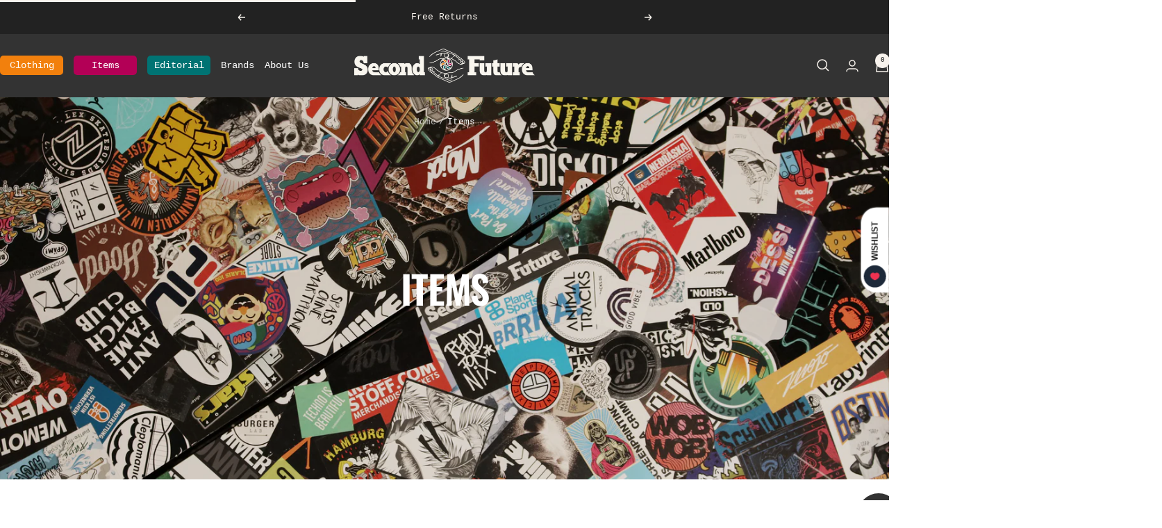

--- FILE ---
content_type: text/html; charset=utf-8
request_url: https://secondfuture.store/collections/items
body_size: 39838
content:
<!doctype html><html class="no-js" lang="en" dir="ltr">
  <head>
    <meta charset="utf-8">
    <meta name="viewport" content="width=device-width, initial-scale=1.0, height=device-height, minimum-scale=1.0, maximum-scale=1.0">
    <meta name="theme-color" content="#333333">

    <title>Items</title><link rel="canonical" href="https://secondfuture.store/collections/items"><link rel="shortcut icon" href="//secondfuture.store/cdn/shop/files/SF_BILDMARKE_Hell.png?v=1680108925&width=96" type="image/png"><link rel="preconnect" href="https://cdn.shopify.com">
    <link rel="dns-prefetch" href="https://productreviews.shopifycdn.com">
    <link rel="dns-prefetch" href="https://www.google-analytics.com"><link rel="preconnect" href="https://fonts.shopifycdn.com" crossorigin><link rel="preload" as="style" href="//secondfuture.store/cdn/shop/t/9/assets/theme.css?v=40616585437609454331744990004">
    <link rel="preload" as="script" href="//secondfuture.store/cdn/shop/t/9/assets/vendor.js?v=32643890569905814191744990004">
    <link rel="preload" as="script" href="//secondfuture.store/cdn/shop/t/9/assets/theme.js?v=108561701893297286041744990004"><meta property="og:type" content="website">
  <meta property="og:title" content="Items"><meta property="og:image" content="http://secondfuture.store/cdn/shop/collections/Items.webp?v=1676240036&width=1024">
  <meta property="og:image:secure_url" content="https://secondfuture.store/cdn/shop/collections/Items.webp?v=1676240036&width=1024">
  <meta property="og:image:width" content="3000">
  <meta property="og:image:height" content="2000"><meta property="og:url" content="https://secondfuture.store/collections/items">
<meta property="og:site_name" content="Second Future"><meta name="twitter:card" content="summary"><meta name="twitter:title" content="Items">
  <meta name="twitter:description" content=""><meta name="twitter:image" content="https://secondfuture.store/cdn/shop/collections/Items.webp?v=1676240036&width=1200">
  <meta name="twitter:image:alt" content="Items">
    <script type="application/ld+json">
  {
    "@context": "https://schema.org",
    "@type": "BreadcrumbList",
    "itemListElement": [{
        "@type": "ListItem",
        "position": 1,
        "name": "Home",
        "item": "https://secondfuture.store"
      },{
            "@type": "ListItem",
            "position": 2,
            "name": "Items",
            "item": "https://secondfuture.store/collections/items"
          }]
  }
</script>
    <link rel="preload" href="//secondfuture.store/cdn/fonts/oswald/oswald_n6.26b6bffb711f770c328e7af9685d4798dcb4f0b3.woff2" as="font" type="font/woff2" crossorigin><style>
  /* Typography (heading) */
  @font-face {
  font-family: Oswald;
  font-weight: 600;
  font-style: normal;
  font-display: swap;
  src: url("//secondfuture.store/cdn/fonts/oswald/oswald_n6.26b6bffb711f770c328e7af9685d4798dcb4f0b3.woff2") format("woff2"),
       url("//secondfuture.store/cdn/fonts/oswald/oswald_n6.2feb7f52d7eb157822c86dfd93893da013b08d5d.woff") format("woff");
}

/* Typography (body) */
  
:root {--heading-color: 51, 51, 51;
    --text-color: 51, 51, 51;
    --background: 255, 255, 255;
    --secondary-background: 245, 245, 245;
    --border-color: 224, 224, 224;
    --border-color-darker: 173, 173, 173;
    --success-color: 46, 158, 123;
    --success-background: 213, 236, 229;
    --error-color: 222, 42, 42;
    --error-background: 253, 240, 240;
    --primary-button-background: 179, 0, 86;
    --primary-button-text-color: 255, 255, 255;
    --secondary-button-background: 0, 115, 115;
    --secondary-button-text-color: 40, 40, 40;
    --product-star-rating: 179, 0, 86;
    --product-on-sale-accent: 179, 0, 86;
    --product-sold-out-accent: 51, 51, 51;
    --product-custom-label-background: 255, 255, 255;
    --product-custom-label-text-color: 0, 0, 0;
    --product-custom-label-2-background: 255, 255, 255;
    --product-custom-label-2-text-color: 0, 0, 0;
    --product-low-stock-text-color: 222, 42, 42;
    --product-in-stock-text-color: 46, 158, 123;
    --loading-bar-background: 51, 51, 51;

    /* We duplicate some "base" colors as root colors, which is useful to use on drawer elements or popover without. Those should not be overridden to avoid issues */
    --root-heading-color: 51, 51, 51;
    --root-text-color: 51, 51, 51;
    --root-background: 255, 255, 255;
    --root-border-color: 224, 224, 224;
    --root-primary-button-background: 179, 0, 86;
    --root-primary-button-text-color: 255, 255, 255;

    --base-font-size: 15px;
    --heading-font-family: Oswald, sans-serif;
    --heading-font-weight: 600;
    --heading-font-style: normal;
    --heading-text-transform: uppercase;
    --text-font-family: "SF Mono", Menlo, Consolas, Monaco, Liberation Mono, Lucida Console, monospace, Apple Color Emoji, Segoe UI Emoji, Segoe UI Symbol;
    --text-font-weight: 400;
    --text-font-style: normal;
    --text-font-bold-weight: 700;

    /* Typography (font size) */
    --heading-xxsmall-font-size: 11px;
    --heading-xsmall-font-size: 11px;
    --heading-small-font-size: 12px;
    --heading-large-font-size: 36px;
    --heading-h1-font-size: 36px;
    --heading-h2-font-size: 30px;
    --heading-h3-font-size: 26px;
    --heading-h4-font-size: 24px;
    --heading-h5-font-size: 20px;
    --heading-h6-font-size: 16px;

    /* Control the look and feel of the theme by changing radius of various elements */
    --button-border-radius: 6px;
    --block-border-radius: 16px;
    --block-border-radius-reduced: 8px;
    --color-swatch-border-radius: 100%;

    /* Button size */
    --button-height: 48px;
    --button-small-height: 40px;

    /* Form related */
    --form-input-field-height: 48px;
    --form-input-gap: 16px;
    --form-submit-margin: 24px;

    /* Product listing related variables */
    --product-list-block-spacing: 32px;

    /* Video related */
    --play-button-background: 255, 255, 255;
    --play-button-arrow: 51, 51, 51;

    /* RTL support */
    --transform-logical-flip: 1;
    --transform-origin-start: left;
    --transform-origin-end: right;

    /* Other */
    --zoom-cursor-svg-url: url(//secondfuture.store/cdn/shop/t/9/assets/zoom-cursor.svg?v=45771941927338987191744990026);
    --arrow-right-svg-url: url(//secondfuture.store/cdn/shop/t/9/assets/arrow-right.svg?v=114560395771788550401744990025);
    --arrow-left-svg-url: url(//secondfuture.store/cdn/shop/t/9/assets/arrow-left.svg?v=44872829385682363141744990025);

    /* Some useful variables that we can reuse in our CSS. Some explanation are needed for some of them:
       - container-max-width-minus-gutters: represents the container max width without the edge gutters
       - container-outer-width: considering the screen width, represent all the space outside the container
       - container-outer-margin: same as container-outer-width but get set to 0 inside a container
       - container-inner-width: the effective space inside the container (minus gutters)
       - grid-column-width: represents the width of a single column of the grid
       - vertical-breather: this is a variable that defines the global "spacing" between sections, and inside the section
                            to create some "breath" and minimum spacing
     */
    --container-max-width: 1600px;
    --container-gutter: 24px;
    --container-max-width-minus-gutters: calc(var(--container-max-width) - (var(--container-gutter)) * 2);
    --container-outer-width: max(calc((100vw - var(--container-max-width-minus-gutters)) / 2), var(--container-gutter));
    --container-outer-margin: var(--container-outer-width);
    --container-inner-width: calc(100vw - var(--container-outer-width) * 2);

    --grid-column-count: 10;
    --grid-gap: 24px;
    --grid-column-width: calc((100vw - var(--container-outer-width) * 2 - var(--grid-gap) * (var(--grid-column-count) - 1)) / var(--grid-column-count));

    --vertical-breather: 36px;
    --vertical-breather-tight: 36px;

    /* Shopify related variables */
    --payment-terms-background-color: #ffffff;
  }

  @media screen and (min-width: 741px) {
    :root {
      --container-gutter: 40px;
      --grid-column-count: 20;
      --vertical-breather: 48px;
      --vertical-breather-tight: 48px;

      /* Typography (font size) */
      --heading-xsmall-font-size: 12px;
      --heading-small-font-size: 13px;
      --heading-large-font-size: 52px;
      --heading-h1-font-size: 48px;
      --heading-h2-font-size: 38px;
      --heading-h3-font-size: 32px;
      --heading-h4-font-size: 24px;
      --heading-h5-font-size: 20px;
      --heading-h6-font-size: 18px;

      /* Form related */
      --form-input-field-height: 52px;
      --form-submit-margin: 32px;

      /* Button size */
      --button-height: 52px;
      --button-small-height: 44px;
    }
  }

  @media screen and (min-width: 1200px) {
    :root {
      --vertical-breather: 64px;
      --vertical-breather-tight: 48px;
      --product-list-block-spacing: 48px;

      /* Typography */
      --heading-large-font-size: 64px;
      --heading-h1-font-size: 56px;
      --heading-h2-font-size: 48px;
      --heading-h3-font-size: 36px;
      --heading-h4-font-size: 30px;
      --heading-h5-font-size: 24px;
      --heading-h6-font-size: 18px;
    }
  }

  @media screen and (min-width: 1600px) {
    :root {
      --vertical-breather: 64px;
      --vertical-breather-tight: 48px;
    }
  }
</style>
    <script>
  // This allows to expose several variables to the global scope, to be used in scripts
  window.themeVariables = {
    settings: {
      direction: "ltr",
      pageType: "collection",
      cartCount: 0,
      moneyFormat: "€{{amount_with_comma_separator}}",
      moneyWithCurrencyFormat: "€{{amount_with_comma_separator}} EUR",
      showVendor: true,
      discountMode: "percentage",
      currencyCodeEnabled: false,
      cartType: "message",
      cartCurrency: "EUR",
      mobileZoomFactor: 2.5
    },

    routes: {
      host: "secondfuture.store",
      rootUrl: "\/",
      rootUrlWithoutSlash: '',
      cartUrl: "\/cart",
      cartAddUrl: "\/cart\/add",
      cartChangeUrl: "\/cart\/change",
      searchUrl: "\/search",
      predictiveSearchUrl: "\/search\/suggest",
      productRecommendationsUrl: "\/recommendations\/products"
    },

    strings: {
      accessibilityDelete: "Delete",
      accessibilityClose: "Close",
      collectionSoldOut: "Sold out",
      collectionDiscount: "Save @savings@",
      productSalePrice: "Sale price",
      productRegularPrice: "Regular price",
      productFormUnavailable: "Unavailable",
      productFormSoldOut: "Sold out",
      productFormPreOrder: "Pre-order",
      productFormAddToCart: "Add to cart",
      searchNoResults: "No results could be found.",
      searchNewSearch: "New search",
      searchProducts: "Products",
      searchArticles: "Journal",
      searchPages: "Pages",
      searchCollections: "Collections",
      cartViewCart: "View cart",
      cartItemAdded: "Item added to your cart!",
      cartItemAddedShort: "Added to your cart!",
      cartAddOrderNote: "Add order note",
      cartEditOrderNote: "Edit order note",
      shippingEstimatorNoResults: "Sorry, we do not ship to your address.",
      shippingEstimatorOneResult: "There is one shipping rate for your address:",
      shippingEstimatorMultipleResults: "There are several shipping rates for your address:",
      shippingEstimatorError: "One or more error occurred while retrieving shipping rates:"
    },

    libs: {
      flickity: "\/\/secondfuture.store\/cdn\/shop\/t\/9\/assets\/flickity.js?v=176646718982628074891744990004",
      photoswipe: "\/\/secondfuture.store\/cdn\/shop\/t\/9\/assets\/photoswipe.js?v=132268647426145925301744990004",
      qrCode: "\/\/secondfuture.store\/cdn\/shopifycloud\/storefront\/assets\/themes_support\/vendor\/qrcode-3f2b403b.js"
    },

    breakpoints: {
      phone: 'screen and (max-width: 740px)',
      tablet: 'screen and (min-width: 741px) and (max-width: 999px)',
      tabletAndUp: 'screen and (min-width: 741px)',
      pocket: 'screen and (max-width: 999px)',
      lap: 'screen and (min-width: 1000px) and (max-width: 1199px)',
      lapAndUp: 'screen and (min-width: 1000px)',
      desktop: 'screen and (min-width: 1200px)',
      wide: 'screen and (min-width: 1400px)'
    }
  };

  window.addEventListener('pageshow', async () => {
    const cartContent = await (await fetch(`${window.themeVariables.routes.cartUrl}.js`, {cache: 'reload'})).json();
    document.documentElement.dispatchEvent(new CustomEvent('cart:refresh', {detail: {cart: cartContent}}));
  });

  if ('noModule' in HTMLScriptElement.prototype) {
    // Old browsers (like IE) that does not support module will be considered as if not executing JS at all
    document.documentElement.className = document.documentElement.className.replace('no-js', 'js');

    requestAnimationFrame(() => {
      const viewportHeight = (window.visualViewport ? window.visualViewport.height : document.documentElement.clientHeight);
      document.documentElement.style.setProperty('--window-height',viewportHeight + 'px');
    });
  }</script>

    <link rel="stylesheet" href="//secondfuture.store/cdn/shop/t/9/assets/theme.css?v=40616585437609454331744990004">
    <link rel="stylesheet" href="//secondfuture.store/cdn/shop/t/9/assets/custom.css?v=51696660677751502891746362144">

    <script src="//secondfuture.store/cdn/shop/t/9/assets/vendor.js?v=32643890569905814191744990004" defer></script>
    <script src="//secondfuture.store/cdn/shop/t/9/assets/theme.js?v=108561701893297286041744990004" defer></script>
    <script src="//secondfuture.store/cdn/shop/t/9/assets/custom.js?v=90856142652463913681745066206" defer></script>

    <script>window.performance && window.performance.mark && window.performance.mark('shopify.content_for_header.start');</script><meta name="facebook-domain-verification" content="7wbxqxqhlmz4rvf4dvxhefxhgs3mob">
<meta id="shopify-digital-wallet" name="shopify-digital-wallet" content="/67340960011/digital_wallets/dialog">
<meta name="shopify-checkout-api-token" content="e04f7d8c34abce2a7d37e11d8eba15c8">
<meta id="in-context-paypal-metadata" data-shop-id="67340960011" data-venmo-supported="false" data-environment="production" data-locale="en_US" data-paypal-v4="true" data-currency="EUR">
<link rel="alternate" type="application/atom+xml" title="Feed" href="/collections/items.atom" />
<link rel="alternate" type="application/json+oembed" href="https://secondfuture.store/collections/items.oembed">
<script async="async" src="/checkouts/internal/preloads.js?locale=en-DE"></script>
<link rel="preconnect" href="https://shop.app" crossorigin="anonymous">
<script async="async" src="https://shop.app/checkouts/internal/preloads.js?locale=en-DE&shop_id=67340960011" crossorigin="anonymous"></script>
<script id="apple-pay-shop-capabilities" type="application/json">{"shopId":67340960011,"countryCode":"DE","currencyCode":"EUR","merchantCapabilities":["supports3DS"],"merchantId":"gid:\/\/shopify\/Shop\/67340960011","merchantName":"Second Future","requiredBillingContactFields":["postalAddress","email"],"requiredShippingContactFields":["postalAddress","email"],"shippingType":"shipping","supportedNetworks":["visa","maestro","masterCard","amex"],"total":{"type":"pending","label":"Second Future","amount":"1.00"},"shopifyPaymentsEnabled":true,"supportsSubscriptions":true}</script>
<script id="shopify-features" type="application/json">{"accessToken":"e04f7d8c34abce2a7d37e11d8eba15c8","betas":["rich-media-storefront-analytics"],"domain":"secondfuture.store","predictiveSearch":true,"shopId":67340960011,"locale":"en"}</script>
<script>var Shopify = Shopify || {};
Shopify.shop = "secondfuture.myshopify.com";
Shopify.locale = "en";
Shopify.currency = {"active":"EUR","rate":"1.0"};
Shopify.country = "DE";
Shopify.theme = {"name":"Updated copy of Focal","id":177577820427,"schema_name":"Focal","schema_version":"12.4.0","theme_store_id":714,"role":"main"};
Shopify.theme.handle = "null";
Shopify.theme.style = {"id":null,"handle":null};
Shopify.cdnHost = "secondfuture.store/cdn";
Shopify.routes = Shopify.routes || {};
Shopify.routes.root = "/";</script>
<script type="module">!function(o){(o.Shopify=o.Shopify||{}).modules=!0}(window);</script>
<script>!function(o){function n(){var o=[];function n(){o.push(Array.prototype.slice.apply(arguments))}return n.q=o,n}var t=o.Shopify=o.Shopify||{};t.loadFeatures=n(),t.autoloadFeatures=n()}(window);</script>
<script>
  window.ShopifyPay = window.ShopifyPay || {};
  window.ShopifyPay.apiHost = "shop.app\/pay";
  window.ShopifyPay.redirectState = null;
</script>
<script id="shop-js-analytics" type="application/json">{"pageType":"collection"}</script>
<script defer="defer" async type="module" src="//secondfuture.store/cdn/shopifycloud/shop-js/modules/v2/client.init-shop-cart-sync_DtuiiIyl.en.esm.js"></script>
<script defer="defer" async type="module" src="//secondfuture.store/cdn/shopifycloud/shop-js/modules/v2/chunk.common_CUHEfi5Q.esm.js"></script>
<script type="module">
  await import("//secondfuture.store/cdn/shopifycloud/shop-js/modules/v2/client.init-shop-cart-sync_DtuiiIyl.en.esm.js");
await import("//secondfuture.store/cdn/shopifycloud/shop-js/modules/v2/chunk.common_CUHEfi5Q.esm.js");

  window.Shopify.SignInWithShop?.initShopCartSync?.({"fedCMEnabled":true,"windoidEnabled":true});

</script>
<script>
  window.Shopify = window.Shopify || {};
  if (!window.Shopify.featureAssets) window.Shopify.featureAssets = {};
  window.Shopify.featureAssets['shop-js'] = {"shop-cart-sync":["modules/v2/client.shop-cart-sync_DFoTY42P.en.esm.js","modules/v2/chunk.common_CUHEfi5Q.esm.js"],"init-fed-cm":["modules/v2/client.init-fed-cm_D2UNy1i2.en.esm.js","modules/v2/chunk.common_CUHEfi5Q.esm.js"],"init-shop-email-lookup-coordinator":["modules/v2/client.init-shop-email-lookup-coordinator_BQEe2rDt.en.esm.js","modules/v2/chunk.common_CUHEfi5Q.esm.js"],"shop-cash-offers":["modules/v2/client.shop-cash-offers_3CTtReFF.en.esm.js","modules/v2/chunk.common_CUHEfi5Q.esm.js","modules/v2/chunk.modal_BewljZkx.esm.js"],"shop-button":["modules/v2/client.shop-button_C6oxCjDL.en.esm.js","modules/v2/chunk.common_CUHEfi5Q.esm.js"],"init-windoid":["modules/v2/client.init-windoid_5pix8xhK.en.esm.js","modules/v2/chunk.common_CUHEfi5Q.esm.js"],"avatar":["modules/v2/client.avatar_BTnouDA3.en.esm.js"],"init-shop-cart-sync":["modules/v2/client.init-shop-cart-sync_DtuiiIyl.en.esm.js","modules/v2/chunk.common_CUHEfi5Q.esm.js"],"shop-toast-manager":["modules/v2/client.shop-toast-manager_BYv_8cH1.en.esm.js","modules/v2/chunk.common_CUHEfi5Q.esm.js"],"pay-button":["modules/v2/client.pay-button_FnF9EIkY.en.esm.js","modules/v2/chunk.common_CUHEfi5Q.esm.js"],"shop-login-button":["modules/v2/client.shop-login-button_CH1KUpOf.en.esm.js","modules/v2/chunk.common_CUHEfi5Q.esm.js","modules/v2/chunk.modal_BewljZkx.esm.js"],"init-customer-accounts-sign-up":["modules/v2/client.init-customer-accounts-sign-up_aj7QGgYS.en.esm.js","modules/v2/client.shop-login-button_CH1KUpOf.en.esm.js","modules/v2/chunk.common_CUHEfi5Q.esm.js","modules/v2/chunk.modal_BewljZkx.esm.js"],"init-shop-for-new-customer-accounts":["modules/v2/client.init-shop-for-new-customer-accounts_NbnYRf_7.en.esm.js","modules/v2/client.shop-login-button_CH1KUpOf.en.esm.js","modules/v2/chunk.common_CUHEfi5Q.esm.js","modules/v2/chunk.modal_BewljZkx.esm.js"],"init-customer-accounts":["modules/v2/client.init-customer-accounts_ppedhqCH.en.esm.js","modules/v2/client.shop-login-button_CH1KUpOf.en.esm.js","modules/v2/chunk.common_CUHEfi5Q.esm.js","modules/v2/chunk.modal_BewljZkx.esm.js"],"shop-follow-button":["modules/v2/client.shop-follow-button_CMIBBa6u.en.esm.js","modules/v2/chunk.common_CUHEfi5Q.esm.js","modules/v2/chunk.modal_BewljZkx.esm.js"],"lead-capture":["modules/v2/client.lead-capture_But0hIyf.en.esm.js","modules/v2/chunk.common_CUHEfi5Q.esm.js","modules/v2/chunk.modal_BewljZkx.esm.js"],"checkout-modal":["modules/v2/client.checkout-modal_BBxc70dQ.en.esm.js","modules/v2/chunk.common_CUHEfi5Q.esm.js","modules/v2/chunk.modal_BewljZkx.esm.js"],"shop-login":["modules/v2/client.shop-login_hM3Q17Kl.en.esm.js","modules/v2/chunk.common_CUHEfi5Q.esm.js","modules/v2/chunk.modal_BewljZkx.esm.js"],"payment-terms":["modules/v2/client.payment-terms_CAtGlQYS.en.esm.js","modules/v2/chunk.common_CUHEfi5Q.esm.js","modules/v2/chunk.modal_BewljZkx.esm.js"]};
</script>
<script id="__st">var __st={"a":67340960011,"offset":3600,"reqid":"d39d6a9c-9fde-4f30-a0c0-2722f3d53b4d-1767071861","pageurl":"secondfuture.store\/collections\/items","u":"179e5452896a","p":"collection","rtyp":"collection","rid":486060458251};</script>
<script>window.ShopifyPaypalV4VisibilityTracking = true;</script>
<script id="captcha-bootstrap">!function(){'use strict';const t='contact',e='account',n='new_comment',o=[[t,t],['blogs',n],['comments',n],[t,'customer']],c=[[e,'customer_login'],[e,'guest_login'],[e,'recover_customer_password'],[e,'create_customer']],r=t=>t.map((([t,e])=>`form[action*='/${t}']:not([data-nocaptcha='true']) input[name='form_type'][value='${e}']`)).join(','),a=t=>()=>t?[...document.querySelectorAll(t)].map((t=>t.form)):[];function s(){const t=[...o],e=r(t);return a(e)}const i='password',u='form_key',d=['recaptcha-v3-token','g-recaptcha-response','h-captcha-response',i],f=()=>{try{return window.sessionStorage}catch{return}},m='__shopify_v',_=t=>t.elements[u];function p(t,e,n=!1){try{const o=window.sessionStorage,c=JSON.parse(o.getItem(e)),{data:r}=function(t){const{data:e,action:n}=t;return t[m]||n?{data:e,action:n}:{data:t,action:n}}(c);for(const[e,n]of Object.entries(r))t.elements[e]&&(t.elements[e].value=n);n&&o.removeItem(e)}catch(o){console.error('form repopulation failed',{error:o})}}const l='form_type',E='cptcha';function T(t){t.dataset[E]=!0}const w=window,h=w.document,L='Shopify',v='ce_forms',y='captcha';let A=!1;((t,e)=>{const n=(g='f06e6c50-85a8-45c8-87d0-21a2b65856fe',I='https://cdn.shopify.com/shopifycloud/storefront-forms-hcaptcha/ce_storefront_forms_captcha_hcaptcha.v1.5.2.iife.js',D={infoText:'Protected by hCaptcha',privacyText:'Privacy',termsText:'Terms'},(t,e,n)=>{const o=w[L][v],c=o.bindForm;if(c)return c(t,g,e,D).then(n);var r;o.q.push([[t,g,e,D],n]),r=I,A||(h.body.append(Object.assign(h.createElement('script'),{id:'captcha-provider',async:!0,src:r})),A=!0)});var g,I,D;w[L]=w[L]||{},w[L][v]=w[L][v]||{},w[L][v].q=[],w[L][y]=w[L][y]||{},w[L][y].protect=function(t,e){n(t,void 0,e),T(t)},Object.freeze(w[L][y]),function(t,e,n,w,h,L){const[v,y,A,g]=function(t,e,n){const i=e?o:[],u=t?c:[],d=[...i,...u],f=r(d),m=r(i),_=r(d.filter((([t,e])=>n.includes(e))));return[a(f),a(m),a(_),s()]}(w,h,L),I=t=>{const e=t.target;return e instanceof HTMLFormElement?e:e&&e.form},D=t=>v().includes(t);t.addEventListener('submit',(t=>{const e=I(t);if(!e)return;const n=D(e)&&!e.dataset.hcaptchaBound&&!e.dataset.recaptchaBound,o=_(e),c=g().includes(e)&&(!o||!o.value);(n||c)&&t.preventDefault(),c&&!n&&(function(t){try{if(!f())return;!function(t){const e=f();if(!e)return;const n=_(t);if(!n)return;const o=n.value;o&&e.removeItem(o)}(t);const e=Array.from(Array(32),(()=>Math.random().toString(36)[2])).join('');!function(t,e){_(t)||t.append(Object.assign(document.createElement('input'),{type:'hidden',name:u})),t.elements[u].value=e}(t,e),function(t,e){const n=f();if(!n)return;const o=[...t.querySelectorAll(`input[type='${i}']`)].map((({name:t})=>t)),c=[...d,...o],r={};for(const[a,s]of new FormData(t).entries())c.includes(a)||(r[a]=s);n.setItem(e,JSON.stringify({[m]:1,action:t.action,data:r}))}(t,e)}catch(e){console.error('failed to persist form',e)}}(e),e.submit())}));const S=(t,e)=>{t&&!t.dataset[E]&&(n(t,e.some((e=>e===t))),T(t))};for(const o of['focusin','change'])t.addEventListener(o,(t=>{const e=I(t);D(e)&&S(e,y())}));const B=e.get('form_key'),M=e.get(l),P=B&&M;t.addEventListener('DOMContentLoaded',(()=>{const t=y();if(P)for(const e of t)e.elements[l].value===M&&p(e,B);[...new Set([...A(),...v().filter((t=>'true'===t.dataset.shopifyCaptcha))])].forEach((e=>S(e,t)))}))}(h,new URLSearchParams(w.location.search),n,t,e,['guest_login'])})(!1,!0)}();</script>
<script integrity="sha256-4kQ18oKyAcykRKYeNunJcIwy7WH5gtpwJnB7kiuLZ1E=" data-source-attribution="shopify.loadfeatures" defer="defer" src="//secondfuture.store/cdn/shopifycloud/storefront/assets/storefront/load_feature-a0a9edcb.js" crossorigin="anonymous"></script>
<script crossorigin="anonymous" defer="defer" src="//secondfuture.store/cdn/shopifycloud/storefront/assets/shopify_pay/storefront-65b4c6d7.js?v=20250812"></script>
<script data-source-attribution="shopify.dynamic_checkout.dynamic.init">var Shopify=Shopify||{};Shopify.PaymentButton=Shopify.PaymentButton||{isStorefrontPortableWallets:!0,init:function(){window.Shopify.PaymentButton.init=function(){};var t=document.createElement("script");t.src="https://secondfuture.store/cdn/shopifycloud/portable-wallets/latest/portable-wallets.en.js",t.type="module",document.head.appendChild(t)}};
</script>
<script data-source-attribution="shopify.dynamic_checkout.buyer_consent">
  function portableWalletsHideBuyerConsent(e){var t=document.getElementById("shopify-buyer-consent"),n=document.getElementById("shopify-subscription-policy-button");t&&n&&(t.classList.add("hidden"),t.setAttribute("aria-hidden","true"),n.removeEventListener("click",e))}function portableWalletsShowBuyerConsent(e){var t=document.getElementById("shopify-buyer-consent"),n=document.getElementById("shopify-subscription-policy-button");t&&n&&(t.classList.remove("hidden"),t.removeAttribute("aria-hidden"),n.addEventListener("click",e))}window.Shopify?.PaymentButton&&(window.Shopify.PaymentButton.hideBuyerConsent=portableWalletsHideBuyerConsent,window.Shopify.PaymentButton.showBuyerConsent=portableWalletsShowBuyerConsent);
</script>
<script data-source-attribution="shopify.dynamic_checkout.cart.bootstrap">document.addEventListener("DOMContentLoaded",(function(){function t(){return document.querySelector("shopify-accelerated-checkout-cart, shopify-accelerated-checkout")}if(t())Shopify.PaymentButton.init();else{new MutationObserver((function(e,n){t()&&(Shopify.PaymentButton.init(),n.disconnect())})).observe(document.body,{childList:!0,subtree:!0})}}));
</script>
<script id='scb4127' type='text/javascript' async='' src='https://secondfuture.store/cdn/shopifycloud/privacy-banner/storefront-banner.js'></script><link id="shopify-accelerated-checkout-styles" rel="stylesheet" media="screen" href="https://secondfuture.store/cdn/shopifycloud/portable-wallets/latest/accelerated-checkout-backwards-compat.css" crossorigin="anonymous">
<style id="shopify-accelerated-checkout-cart">
        #shopify-buyer-consent {
  margin-top: 1em;
  display: inline-block;
  width: 100%;
}

#shopify-buyer-consent.hidden {
  display: none;
}

#shopify-subscription-policy-button {
  background: none;
  border: none;
  padding: 0;
  text-decoration: underline;
  font-size: inherit;
  cursor: pointer;
}

#shopify-subscription-policy-button::before {
  box-shadow: none;
}

      </style>

<script>window.performance && window.performance.mark && window.performance.mark('shopify.content_for_header.end');</script>
  <link href="https://monorail-edge.shopifysvc.com" rel="dns-prefetch">
<script>(function(){if ("sendBeacon" in navigator && "performance" in window) {try {var session_token_from_headers = performance.getEntriesByType('navigation')[0].serverTiming.find(x => x.name == '_s').description;} catch {var session_token_from_headers = undefined;}var session_cookie_matches = document.cookie.match(/_shopify_s=([^;]*)/);var session_token_from_cookie = session_cookie_matches && session_cookie_matches.length === 2 ? session_cookie_matches[1] : "";var session_token = session_token_from_headers || session_token_from_cookie || "";function handle_abandonment_event(e) {var entries = performance.getEntries().filter(function(entry) {return /monorail-edge.shopifysvc.com/.test(entry.name);});if (!window.abandonment_tracked && entries.length === 0) {window.abandonment_tracked = true;var currentMs = Date.now();var navigation_start = performance.timing.navigationStart;var payload = {shop_id: 67340960011,url: window.location.href,navigation_start,duration: currentMs - navigation_start,session_token,page_type: "collection"};window.navigator.sendBeacon("https://monorail-edge.shopifysvc.com/v1/produce", JSON.stringify({schema_id: "online_store_buyer_site_abandonment/1.1",payload: payload,metadata: {event_created_at_ms: currentMs,event_sent_at_ms: currentMs}}));}}window.addEventListener('pagehide', handle_abandonment_event);}}());</script>
<script id="web-pixels-manager-setup">(function e(e,d,r,n,o){if(void 0===o&&(o={}),!Boolean(null===(a=null===(i=window.Shopify)||void 0===i?void 0:i.analytics)||void 0===a?void 0:a.replayQueue)){var i,a;window.Shopify=window.Shopify||{};var t=window.Shopify;t.analytics=t.analytics||{};var s=t.analytics;s.replayQueue=[],s.publish=function(e,d,r){return s.replayQueue.push([e,d,r]),!0};try{self.performance.mark("wpm:start")}catch(e){}var l=function(){var e={modern:/Edge?\/(1{2}[4-9]|1[2-9]\d|[2-9]\d{2}|\d{4,})\.\d+(\.\d+|)|Firefox\/(1{2}[4-9]|1[2-9]\d|[2-9]\d{2}|\d{4,})\.\d+(\.\d+|)|Chrom(ium|e)\/(9{2}|\d{3,})\.\d+(\.\d+|)|(Maci|X1{2}).+ Version\/(15\.\d+|(1[6-9]|[2-9]\d|\d{3,})\.\d+)([,.]\d+|)( \(\w+\)|)( Mobile\/\w+|) Safari\/|Chrome.+OPR\/(9{2}|\d{3,})\.\d+\.\d+|(CPU[ +]OS|iPhone[ +]OS|CPU[ +]iPhone|CPU IPhone OS|CPU iPad OS)[ +]+(15[._]\d+|(1[6-9]|[2-9]\d|\d{3,})[._]\d+)([._]\d+|)|Android:?[ /-](13[3-9]|1[4-9]\d|[2-9]\d{2}|\d{4,})(\.\d+|)(\.\d+|)|Android.+Firefox\/(13[5-9]|1[4-9]\d|[2-9]\d{2}|\d{4,})\.\d+(\.\d+|)|Android.+Chrom(ium|e)\/(13[3-9]|1[4-9]\d|[2-9]\d{2}|\d{4,})\.\d+(\.\d+|)|SamsungBrowser\/([2-9]\d|\d{3,})\.\d+/,legacy:/Edge?\/(1[6-9]|[2-9]\d|\d{3,})\.\d+(\.\d+|)|Firefox\/(5[4-9]|[6-9]\d|\d{3,})\.\d+(\.\d+|)|Chrom(ium|e)\/(5[1-9]|[6-9]\d|\d{3,})\.\d+(\.\d+|)([\d.]+$|.*Safari\/(?![\d.]+ Edge\/[\d.]+$))|(Maci|X1{2}).+ Version\/(10\.\d+|(1[1-9]|[2-9]\d|\d{3,})\.\d+)([,.]\d+|)( \(\w+\)|)( Mobile\/\w+|) Safari\/|Chrome.+OPR\/(3[89]|[4-9]\d|\d{3,})\.\d+\.\d+|(CPU[ +]OS|iPhone[ +]OS|CPU[ +]iPhone|CPU IPhone OS|CPU iPad OS)[ +]+(10[._]\d+|(1[1-9]|[2-9]\d|\d{3,})[._]\d+)([._]\d+|)|Android:?[ /-](13[3-9]|1[4-9]\d|[2-9]\d{2}|\d{4,})(\.\d+|)(\.\d+|)|Mobile Safari.+OPR\/([89]\d|\d{3,})\.\d+\.\d+|Android.+Firefox\/(13[5-9]|1[4-9]\d|[2-9]\d{2}|\d{4,})\.\d+(\.\d+|)|Android.+Chrom(ium|e)\/(13[3-9]|1[4-9]\d|[2-9]\d{2}|\d{4,})\.\d+(\.\d+|)|Android.+(UC? ?Browser|UCWEB|U3)[ /]?(15\.([5-9]|\d{2,})|(1[6-9]|[2-9]\d|\d{3,})\.\d+)\.\d+|SamsungBrowser\/(5\.\d+|([6-9]|\d{2,})\.\d+)|Android.+MQ{2}Browser\/(14(\.(9|\d{2,})|)|(1[5-9]|[2-9]\d|\d{3,})(\.\d+|))(\.\d+|)|K[Aa][Ii]OS\/(3\.\d+|([4-9]|\d{2,})\.\d+)(\.\d+|)/},d=e.modern,r=e.legacy,n=navigator.userAgent;return n.match(d)?"modern":n.match(r)?"legacy":"unknown"}(),u="modern"===l?"modern":"legacy",c=(null!=n?n:{modern:"",legacy:""})[u],f=function(e){return[e.baseUrl,"/wpm","/b",e.hashVersion,"modern"===e.buildTarget?"m":"l",".js"].join("")}({baseUrl:d,hashVersion:r,buildTarget:u}),m=function(e){var d=e.version,r=e.bundleTarget,n=e.surface,o=e.pageUrl,i=e.monorailEndpoint;return{emit:function(e){var a=e.status,t=e.errorMsg,s=(new Date).getTime(),l=JSON.stringify({metadata:{event_sent_at_ms:s},events:[{schema_id:"web_pixels_manager_load/3.1",payload:{version:d,bundle_target:r,page_url:o,status:a,surface:n,error_msg:t},metadata:{event_created_at_ms:s}}]});if(!i)return console&&console.warn&&console.warn("[Web Pixels Manager] No Monorail endpoint provided, skipping logging."),!1;try{return self.navigator.sendBeacon.bind(self.navigator)(i,l)}catch(e){}var u=new XMLHttpRequest;try{return u.open("POST",i,!0),u.setRequestHeader("Content-Type","text/plain"),u.send(l),!0}catch(e){return console&&console.warn&&console.warn("[Web Pixels Manager] Got an unhandled error while logging to Monorail."),!1}}}}({version:r,bundleTarget:l,surface:e.surface,pageUrl:self.location.href,monorailEndpoint:e.monorailEndpoint});try{o.browserTarget=l,function(e){var d=e.src,r=e.async,n=void 0===r||r,o=e.onload,i=e.onerror,a=e.sri,t=e.scriptDataAttributes,s=void 0===t?{}:t,l=document.createElement("script"),u=document.querySelector("head"),c=document.querySelector("body");if(l.async=n,l.src=d,a&&(l.integrity=a,l.crossOrigin="anonymous"),s)for(var f in s)if(Object.prototype.hasOwnProperty.call(s,f))try{l.dataset[f]=s[f]}catch(e){}if(o&&l.addEventListener("load",o),i&&l.addEventListener("error",i),u)u.appendChild(l);else{if(!c)throw new Error("Did not find a head or body element to append the script");c.appendChild(l)}}({src:f,async:!0,onload:function(){if(!function(){var e,d;return Boolean(null===(d=null===(e=window.Shopify)||void 0===e?void 0:e.analytics)||void 0===d?void 0:d.initialized)}()){var d=window.webPixelsManager.init(e)||void 0;if(d){var r=window.Shopify.analytics;r.replayQueue.forEach((function(e){var r=e[0],n=e[1],o=e[2];d.publishCustomEvent(r,n,o)})),r.replayQueue=[],r.publish=d.publishCustomEvent,r.visitor=d.visitor,r.initialized=!0}}},onerror:function(){return m.emit({status:"failed",errorMsg:"".concat(f," has failed to load")})},sri:function(e){var d=/^sha384-[A-Za-z0-9+/=]+$/;return"string"==typeof e&&d.test(e)}(c)?c:"",scriptDataAttributes:o}),m.emit({status:"loading"})}catch(e){m.emit({status:"failed",errorMsg:(null==e?void 0:e.message)||"Unknown error"})}}})({shopId: 67340960011,storefrontBaseUrl: "https://secondfuture.store",extensionsBaseUrl: "https://extensions.shopifycdn.com/cdn/shopifycloud/web-pixels-manager",monorailEndpoint: "https://monorail-edge.shopifysvc.com/unstable/produce_batch",surface: "storefront-renderer",enabledBetaFlags: ["2dca8a86","a0d5f9d2"],webPixelsConfigList: [{"id":"1041367307","configuration":"{\"config\":\"{\\\"pixel_id\\\":\\\"G-5MF15V56XX\\\",\\\"gtag_events\\\":[{\\\"type\\\":\\\"purchase\\\",\\\"action_label\\\":\\\"G-5MF15V56XX\\\"},{\\\"type\\\":\\\"page_view\\\",\\\"action_label\\\":\\\"G-5MF15V56XX\\\"},{\\\"type\\\":\\\"view_item\\\",\\\"action_label\\\":\\\"G-5MF15V56XX\\\"},{\\\"type\\\":\\\"search\\\",\\\"action_label\\\":\\\"G-5MF15V56XX\\\"},{\\\"type\\\":\\\"add_to_cart\\\",\\\"action_label\\\":\\\"G-5MF15V56XX\\\"},{\\\"type\\\":\\\"begin_checkout\\\",\\\"action_label\\\":\\\"G-5MF15V56XX\\\"},{\\\"type\\\":\\\"add_payment_info\\\",\\\"action_label\\\":\\\"G-5MF15V56XX\\\"}],\\\"enable_monitoring_mode\\\":false}\"}","eventPayloadVersion":"v1","runtimeContext":"OPEN","scriptVersion":"b2a88bafab3e21179ed38636efcd8a93","type":"APP","apiClientId":1780363,"privacyPurposes":[],"dataSharingAdjustments":{"protectedCustomerApprovalScopes":["read_customer_address","read_customer_email","read_customer_name","read_customer_personal_data","read_customer_phone"]}},{"id":"472842507","configuration":"{\"pixel_id\":\"1562016357574229\",\"pixel_type\":\"facebook_pixel\",\"metaapp_system_user_token\":\"-\"}","eventPayloadVersion":"v1","runtimeContext":"OPEN","scriptVersion":"ca16bc87fe92b6042fbaa3acc2fbdaa6","type":"APP","apiClientId":2329312,"privacyPurposes":["ANALYTICS","MARKETING","SALE_OF_DATA"],"dataSharingAdjustments":{"protectedCustomerApprovalScopes":["read_customer_address","read_customer_email","read_customer_name","read_customer_personal_data","read_customer_phone"]}},{"id":"shopify-app-pixel","configuration":"{}","eventPayloadVersion":"v1","runtimeContext":"STRICT","scriptVersion":"0450","apiClientId":"shopify-pixel","type":"APP","privacyPurposes":["ANALYTICS","MARKETING"]},{"id":"shopify-custom-pixel","eventPayloadVersion":"v1","runtimeContext":"LAX","scriptVersion":"0450","apiClientId":"shopify-pixel","type":"CUSTOM","privacyPurposes":["ANALYTICS","MARKETING"]}],isMerchantRequest: false,initData: {"shop":{"name":"Second Future","paymentSettings":{"currencyCode":"EUR"},"myshopifyDomain":"secondfuture.myshopify.com","countryCode":"DE","storefrontUrl":"https:\/\/secondfuture.store"},"customer":null,"cart":null,"checkout":null,"productVariants":[],"purchasingCompany":null},},"https://secondfuture.store/cdn","da62cc92w68dfea28pcf9825a4m392e00d0",{"modern":"","legacy":""},{"shopId":"67340960011","storefrontBaseUrl":"https:\/\/secondfuture.store","extensionBaseUrl":"https:\/\/extensions.shopifycdn.com\/cdn\/shopifycloud\/web-pixels-manager","surface":"storefront-renderer","enabledBetaFlags":"[\"2dca8a86\", \"a0d5f9d2\"]","isMerchantRequest":"false","hashVersion":"da62cc92w68dfea28pcf9825a4m392e00d0","publish":"custom","events":"[[\"page_viewed\",{}],[\"collection_viewed\",{\"collection\":{\"id\":\"486060458251\",\"title\":\"Items\",\"productVariants\":[{\"price\":{\"amount\":89.0,\"currencyCode\":\"EUR\"},\"product\":{\"title\":\"Adidas CNY 2017 Wood Box\",\"vendor\":\"Adidas\",\"id\":\"10623648399627\",\"untranslatedTitle\":\"Adidas CNY 2017 Wood Box\",\"url\":\"\/products\/adidas-cny-2017-wood-box\",\"type\":\"Collectibles\"},\"id\":\"51938220704011\",\"image\":{\"src\":\"\/\/secondfuture.store\/cdn\/shop\/files\/adidas-cny-2017-wood-box-01.png?v=1765721555\"},\"sku\":null,\"title\":\"Default Title\",\"untranslatedTitle\":\"Default Title\"},{\"price\":{\"amount\":20.0,\"currencyCode\":\"EUR\"},\"product\":{\"title\":\"Shepard Fairey Inc.\",\"vendor\":\"Shepard Fairey\",\"id\":\"10623617794315\",\"untranslatedTitle\":\"Shepard Fairey Inc.\",\"url\":\"\/products\/shepard-fairey-inc\",\"type\":\"Book\"},\"id\":\"51938126954763\",\"image\":{\"src\":\"\/\/secondfuture.store\/cdn\/shop\/files\/obey-shepard-fairey-book-artist-professional-vandal-1.jpg?v=1752780609\"},\"sku\":null,\"title\":\"Default Title\",\"untranslatedTitle\":\"Default Title\"},{\"price\":{\"amount\":25.0,\"currencyCode\":\"EUR\"},\"product\":{\"title\":\"Obey - E Pluribus Venom\",\"vendor\":\"Shepard Fairey\",\"id\":\"10623613436171\",\"untranslatedTitle\":\"Obey - E Pluribus Venom\",\"url\":\"\/products\/obey-e-pluribus-venom\",\"type\":\"Book\"},\"id\":\"51938101100811\",\"image\":{\"src\":\"\/\/secondfuture.store\/cdn\/shop\/files\/obey-e-pluribus-venom-shepard-fairey-book-1.jpg?v=1752780636\"},\"sku\":null,\"title\":\"Default Title\",\"untranslatedTitle\":\"Default Title\"},{\"price\":{\"amount\":25.0,\"currencyCode\":\"EUR\"},\"product\":{\"title\":\"Mayday - The Art of Shepard Fairey\",\"vendor\":\"Shepard Fairey\",\"id\":\"10623605342475\",\"untranslatedTitle\":\"Mayday - The Art of Shepard Fairey\",\"url\":\"\/products\/mayday-the-art-of-shepard-fairey\",\"type\":\"Book\"},\"id\":\"51938075148555\",\"image\":{\"src\":\"\/\/secondfuture.store\/cdn\/shop\/files\/mayday-the-art-of-shepard-fairey-obey-book-1.jpg?v=1752780657\"},\"sku\":null,\"title\":\"Default Title\",\"untranslatedTitle\":\"Default Title\"},{\"price\":{\"amount\":20.0,\"currencyCode\":\"EUR\"},\"product\":{\"title\":\"Paul Gauguin 1848 - 1903\",\"vendor\":\"Soulfood\",\"id\":\"10623597510923\",\"untranslatedTitle\":\"Paul Gauguin 1848 - 1903\",\"url\":\"\/products\/paul-gauguin-1848-1903\",\"type\":\"Book\"},\"id\":\"51938055651595\",\"image\":{\"src\":\"\/\/secondfuture.store\/cdn\/shop\/files\/paul-gauguin-book-1.jpg?v=1752780696\"},\"sku\":null,\"title\":\"Default Title\",\"untranslatedTitle\":\"Default Title\"},{\"price\":{\"amount\":20.0,\"currencyCode\":\"EUR\"},\"product\":{\"title\":\"Van Gogh 1853 - 1890\",\"vendor\":\"Soulfood\",\"id\":\"10623587451147\",\"untranslatedTitle\":\"Van Gogh 1853 - 1890\",\"url\":\"\/products\/van-gogh-1853-1890\",\"type\":\"Book\"},\"id\":\"51938023899403\",\"image\":{\"src\":\"\/\/secondfuture.store\/cdn\/shop\/files\/vincent-van-gogh-book-1.jpg?v=1752780744\"},\"sku\":null,\"title\":\"Default Title\",\"untranslatedTitle\":\"Default Title\"},{\"price\":{\"amount\":19.0,\"currencyCode\":\"EUR\"},\"product\":{\"title\":\"Geheimnisse des Unbekannten Combo\",\"vendor\":\"Soulfood\",\"id\":\"8300402245899\",\"untranslatedTitle\":\"Geheimnisse des Unbekannten Combo\",\"url\":\"\/products\/copy-of-geheimnisse-des-unbekannten-combo\",\"type\":\"Book\"},\"id\":\"44507632632075\",\"image\":{\"src\":\"\/\/secondfuture.store\/cdn\/shop\/files\/GeheimnissedesUnbekanntenCombo_2_3a58269c-32fe-4316-8df7-fc370824ae35.webp?v=1691322045\"},\"sku\":null,\"title\":\"Default Title\",\"untranslatedTitle\":\"Default Title\"},{\"price\":{\"amount\":3.5,\"currencyCode\":\"EUR\"},\"product\":{\"title\":\"First Edition Yu-Gi-Oh! Stickers\",\"vendor\":\"Soulfood\",\"id\":\"8299161551115\",\"untranslatedTitle\":\"First Edition Yu-Gi-Oh! Stickers\",\"url\":\"\/products\/first-edition-yu-gi-oh-stickers\",\"type\":\"Collectibles\"},\"id\":\"44504281940235\",\"image\":{\"src\":\"\/\/secondfuture.store\/cdn\/shop\/files\/FirstEditionYu-Gi-Oh_Stickers.webp?v=1691321171\"},\"sku\":\"\",\"title\":\"Default Title\",\"untranslatedTitle\":\"Default Title\"},{\"price\":{\"amount\":79.0,\"currencyCode\":\"EUR\"},\"product\":{\"title\":\"One Piece: Ruffy Rug\",\"vendor\":\"Rug n Roll\",\"id\":\"8244923924747\",\"untranslatedTitle\":\"One Piece: Ruffy Rug\",\"url\":\"\/products\/ruffy-rug\",\"type\":\"Rugs\"},\"id\":\"44372092977419\",\"image\":{\"src\":\"\/\/secondfuture.store\/cdn\/shop\/files\/RuffyRug_1.webp?v=1684060936\"},\"sku\":\"\",\"title\":\"Default Title\",\"untranslatedTitle\":\"Default Title\"},{\"price\":{\"amount\":70.0,\"currencyCode\":\"EUR\"},\"product\":{\"title\":\"One Piece: Wanted Rug\",\"vendor\":\"Rug n Roll\",\"id\":\"8244919664907\",\"untranslatedTitle\":\"One Piece: Wanted Rug\",\"url\":\"\/products\/one-piece-wanted-rug\",\"type\":\"Rugs\"},\"id\":\"44372077609227\",\"image\":{\"src\":\"\/\/secondfuture.store\/cdn\/shop\/files\/WantedOnePieceRug_1.webp?v=1684060120\"},\"sku\":\"\",\"title\":\"Default Title\",\"untranslatedTitle\":\"Default Title\"},{\"price\":{\"amount\":89.0,\"currencyCode\":\"EUR\"},\"product\":{\"title\":\"Oldschool Rose\",\"vendor\":\"Rug n Roll\",\"id\":\"8244919337227\",\"untranslatedTitle\":\"Oldschool Rose\",\"url\":\"\/products\/rose-rug\",\"type\":\"Rugs\"},\"id\":\"44372077183243\",\"image\":{\"src\":\"\/\/secondfuture.store\/cdn\/shop\/files\/RoseRug_2.webp?v=1684060139\"},\"sku\":\"\",\"title\":\"Default Title\",\"untranslatedTitle\":\"Default Title\"},{\"price\":{\"amount\":89.0,\"currencyCode\":\"EUR\"},\"product\":{\"title\":\"Monstera Rug\",\"vendor\":\"Rug n Roll\",\"id\":\"8244918845707\",\"untranslatedTitle\":\"Monstera Rug\",\"url\":\"\/products\/monstera-rug\",\"type\":\"Rugs\"},\"id\":\"44372074397963\",\"image\":{\"src\":\"\/\/secondfuture.store\/cdn\/shop\/files\/MonsteraRug_2.webp?v=1684060156\"},\"sku\":\"\",\"title\":\"Default Title\",\"untranslatedTitle\":\"Default Title\"},{\"price\":{\"amount\":2.5,\"currencyCode\":\"EUR\"},\"product\":{\"title\":\"ACDC Sticker\",\"vendor\":\"Rug n Roll\",\"id\":\"8244918255883\",\"untranslatedTitle\":\"ACDC Sticker\",\"url\":\"\/products\/acdc-rug\",\"type\":\"Rugs\"},\"id\":\"44372068532491\",\"image\":{\"src\":\"\/\/secondfuture.store\/cdn\/shop\/files\/ACDCRug_1.webp?v=1684060171\"},\"sku\":\"\",\"title\":\"Default Title\",\"untranslatedTitle\":\"Default Title\"},{\"price\":{\"amount\":59.0,\"currencyCode\":\"EUR\"},\"product\":{\"title\":\"Gaara Rug\",\"vendor\":\"Rug n Roll\",\"id\":\"8244917960971\",\"untranslatedTitle\":\"Gaara Rug\",\"url\":\"\/products\/gaara-rug\",\"type\":\"Rugs\"},\"id\":\"44372066205963\",\"image\":{\"src\":\"\/\/secondfuture.store\/cdn\/shop\/files\/GaaraRug_1.webp?v=1684060185\"},\"sku\":\"\",\"title\":\"Default Title\",\"untranslatedTitle\":\"Default Title\"},{\"price\":{\"amount\":33.0,\"currencyCode\":\"EUR\"},\"product\":{\"title\":\"Highsnobiety Guide\",\"vendor\":\"Highsnobiety\",\"id\":\"8220847669515\",\"untranslatedTitle\":\"Highsnobiety Guide\",\"url\":\"\/products\/highsnobiety-guide\",\"type\":\"Book\"},\"id\":\"44313450316043\",\"image\":{\"src\":\"\/\/secondfuture.store\/cdn\/shop\/products\/HighSnobietyGuideBook_3_Kopie.webp?v=1682192479\"},\"sku\":\"\",\"title\":\"Default Title\",\"untranslatedTitle\":\"Default Title\"},{\"price\":{\"amount\":59.0,\"currencyCode\":\"EUR\"},\"product\":{\"title\":\"Blue Bic Rug\",\"vendor\":\"Rug n Roll\",\"id\":\"8189364601099\",\"untranslatedTitle\":\"Blue Bic Rug\",\"url\":\"\/products\/blue-bic-rug\",\"type\":\"Rugs\"},\"id\":\"44238362149131\",\"image\":{\"src\":\"\/\/secondfuture.store\/cdn\/shop\/products\/Rug_Roll_Bic.webp?v=1679427850\"},\"sku\":\"\",\"title\":\"Default Title\",\"untranslatedTitle\":\"Default Title\"},{\"price\":{\"amount\":69.0,\"currencyCode\":\"EUR\"},\"product\":{\"title\":\"Evil Bunny Rug\",\"vendor\":\"Rug n Roll\",\"id\":\"8189363224843\",\"untranslatedTitle\":\"Evil Bunny Rug\",\"url\":\"\/products\/playboy-skull-rug\",\"type\":\"Rugs\"},\"id\":\"44238351925515\",\"image\":{\"src\":\"\/\/secondfuture.store\/cdn\/shop\/files\/Rug_Roll_EvilBunny.webp?v=1684060823\"},\"sku\":\"\",\"title\":\"Default Title\",\"untranslatedTitle\":\"Default Title\"},{\"price\":{\"amount\":39.0,\"currencyCode\":\"EUR\"},\"product\":{\"title\":\"Blue Clipper Rug (small)\",\"vendor\":\"Rug n Roll\",\"id\":\"8189358768395\",\"untranslatedTitle\":\"Blue Clipper Rug (small)\",\"url\":\"\/products\/blue-clipper-rug-2\",\"type\":\"Rugs\"},\"id\":\"44238332723467\",\"image\":{\"src\":\"\/\/secondfuture.store\/cdn\/shop\/products\/Rug_Roll_ClipperBig.webp?v=1679588156\"},\"sku\":\"\",\"title\":\"Default Title\",\"untranslatedTitle\":\"Default Title\"},{\"price\":{\"amount\":49.0,\"currencyCode\":\"EUR\"},\"product\":{\"title\":\"Blue Clipper Rug\",\"vendor\":\"Rug n Roll\",\"id\":\"8189355917579\",\"untranslatedTitle\":\"Blue Clipper Rug\",\"url\":\"\/products\/blue-clipper-rug\",\"type\":\"Rugs\"},\"id\":\"44238328529163\",\"image\":{\"src\":\"\/\/secondfuture.store\/cdn\/shop\/products\/Rug_Roll_ClipperSmall.webp?v=1679588092\"},\"sku\":\"\",\"title\":\"Default Title\",\"untranslatedTitle\":\"Default Title\"},{\"price\":{\"amount\":3.0,\"currencyCode\":\"EUR\"},\"product\":{\"title\":\"1999 Pokémon Sticker Pack\",\"vendor\":\"Soulfood\",\"id\":\"8082148884747\",\"untranslatedTitle\":\"1999 Pokémon Sticker Pack\",\"url\":\"\/products\/1999-pokemon-sticker\",\"type\":\"Collectibles\"},\"id\":\"43898243154187\",\"image\":{\"src\":\"\/\/secondfuture.store\/cdn\/shop\/products\/IMG_0303.webp?v=1674505723\"},\"sku\":\"\",\"title\":\"Default Title\",\"untranslatedTitle\":\"Default Title\"},{\"price\":{\"amount\":20.0,\"currencyCode\":\"EUR\"},\"product\":{\"title\":\"Public Enemy Vinyl\",\"vendor\":\"Soulfood\",\"id\":\"8082148229387\",\"untranslatedTitle\":\"Public Enemy Vinyl\",\"url\":\"\/products\/public-enemy-vinyl\",\"type\":\"Vinyl\"},\"id\":\"43898242400523\",\"image\":{\"src\":\"\/\/secondfuture.store\/cdn\/shop\/products\/IMG_0315.webp?v=1674650886\"},\"sku\":\"\",\"title\":\"Default Title\",\"untranslatedTitle\":\"Default Title\"},{\"price\":{\"amount\":15.0,\"currencyCode\":\"EUR\"},\"product\":{\"title\":\"Paläste von Florenz\",\"vendor\":\"Soulfood\",\"id\":\"8082148196619\",\"untranslatedTitle\":\"Paläste von Florenz\",\"url\":\"\/products\/palaste-von-florenz\",\"type\":\"Book\"},\"id\":\"43898242367755\",\"image\":{\"src\":\"\/\/secondfuture.store\/cdn\/shop\/products\/PalaestevonFlorenz_4.webp?v=1674650365\"},\"sku\":\"\",\"title\":\"Default Title\",\"untranslatedTitle\":\"Default Title\"},{\"price\":{\"amount\":9.0,\"currencyCode\":\"EUR\"},\"product\":{\"title\":\"Pulp Fiction\",\"vendor\":\"Soulfood\",\"id\":\"8082148098315\",\"untranslatedTitle\":\"Pulp Fiction\",\"url\":\"\/products\/pulp-fiction\",\"type\":\"DVD\"},\"id\":\"43898242269451\",\"image\":{\"src\":\"\/\/secondfuture.store\/cdn\/shop\/products\/IMG_0298.webp?v=1674651057\"},\"sku\":\"\",\"title\":\"Default Title\",\"untranslatedTitle\":\"Default Title\"},{\"price\":{\"amount\":159.0,\"currencyCode\":\"EUR\"},\"product\":{\"title\":\"Gameboy Rug\",\"vendor\":\"Rug n Roll\",\"id\":\"8082147967243\",\"untranslatedTitle\":\"Gameboy Rug\",\"url\":\"\/products\/gameboy-rug\",\"type\":\"Rugs\"},\"id\":\"43898242138379\",\"image\":{\"src\":\"\/\/secondfuture.store\/cdn\/shop\/products\/IMG_0288.webp?v=1674479998\"},\"sku\":\"\",\"title\":\"Default Title\",\"untranslatedTitle\":\"Default Title\"},{\"price\":{\"amount\":20.0,\"currencyCode\":\"EUR\"},\"product\":{\"title\":\"Diamond Life LP\",\"vendor\":\"Soulfood\",\"id\":\"8082142331147\",\"untranslatedTitle\":\"Diamond Life LP\",\"url\":\"\/products\/diamond-life-lp\",\"type\":\"Vinyl\"},\"id\":\"43898235453707\",\"image\":{\"src\":\"\/\/secondfuture.store\/cdn\/shop\/products\/Sade-Diamond-Life-LP-_1.webp?v=1674146637\"},\"sku\":\"\",\"title\":\"Default Title\",\"untranslatedTitle\":\"Default Title\"},{\"price\":{\"amount\":15.0,\"currencyCode\":\"EUR\"},\"product\":{\"title\":\"Prince Partyman 12\\\" Single\",\"vendor\":\"Soulfood\",\"id\":\"8082142298379\",\"untranslatedTitle\":\"Prince Partyman 12\\\" Single\",\"url\":\"\/products\/partyman-12-single\",\"type\":\"Vinyl\"},\"id\":\"43898235420939\",\"image\":{\"src\":\"\/\/secondfuture.store\/cdn\/shop\/products\/Prince-Batman-Partyman-Single-_1.webp?v=1674650399\"},\"sku\":\"\",\"title\":\"Default Title\",\"untranslatedTitle\":\"Default Title\"},{\"price\":{\"amount\":15.0,\"currencyCode\":\"EUR\"},\"product\":{\"title\":\"Wizard of Oz\",\"vendor\":\"Soulfood\",\"id\":\"8082142265611\",\"untranslatedTitle\":\"Wizard of Oz\",\"url\":\"\/products\/wizard-of-oz\",\"type\":\"Book\"},\"id\":\"43898235388171\",\"image\":{\"src\":\"\/\/secondfuture.store\/cdn\/shop\/products\/Wizard-of-Oz-_1.webp?v=1674653904\"},\"sku\":\"\",\"title\":\"Default Title\",\"untranslatedTitle\":\"Default Title\"},{\"price\":{\"amount\":7.0,\"currencyCode\":\"EUR\"},\"product\":{\"title\":\"The Godfather\",\"vendor\":\"Soulfood\",\"id\":\"8082142134539\",\"untranslatedTitle\":\"The Godfather\",\"url\":\"\/products\/the-godfather\",\"type\":\"Book\"},\"id\":\"43898235257099\",\"image\":{\"src\":\"\/\/secondfuture.store\/cdn\/shop\/products\/Godfather-Mario-Puzo-_2.webp?v=1674653200\"},\"sku\":\"\",\"title\":\"Default Title\",\"untranslatedTitle\":\"Default Title\"},{\"price\":{\"amount\":9.0,\"currencyCode\":\"EUR\"},\"product\":{\"title\":\"Albert Camus - Die Pest\",\"vendor\":\"Soulfood\",\"id\":\"8082142069003\",\"untranslatedTitle\":\"Albert Camus - Die Pest\",\"url\":\"\/products\/die-pest\",\"type\":\"Book\"},\"id\":\"43898235158795\",\"image\":{\"src\":\"\/\/secondfuture.store\/cdn\/shop\/products\/AlbertCamus-Die-Pest-_1.webp?v=1674478750\"},\"sku\":\"\",\"title\":\"Default Title\",\"untranslatedTitle\":\"Default Title\"}]}}]]"});</script><script>
  window.ShopifyAnalytics = window.ShopifyAnalytics || {};
  window.ShopifyAnalytics.meta = window.ShopifyAnalytics.meta || {};
  window.ShopifyAnalytics.meta.currency = 'EUR';
  var meta = {"products":[{"id":10623648399627,"gid":"gid:\/\/shopify\/Product\/10623648399627","vendor":"Adidas","type":"Collectibles","handle":"adidas-cny-2017-wood-box","variants":[{"id":51938220704011,"price":8900,"name":"Adidas CNY 2017 Wood Box","public_title":null,"sku":null}],"remote":false},{"id":10623617794315,"gid":"gid:\/\/shopify\/Product\/10623617794315","vendor":"Shepard Fairey","type":"Book","handle":"shepard-fairey-inc","variants":[{"id":51938126954763,"price":2000,"name":"Shepard Fairey Inc.","public_title":null,"sku":null}],"remote":false},{"id":10623613436171,"gid":"gid:\/\/shopify\/Product\/10623613436171","vendor":"Shepard Fairey","type":"Book","handle":"obey-e-pluribus-venom","variants":[{"id":51938101100811,"price":2500,"name":"Obey - E Pluribus Venom","public_title":null,"sku":null}],"remote":false},{"id":10623605342475,"gid":"gid:\/\/shopify\/Product\/10623605342475","vendor":"Shepard Fairey","type":"Book","handle":"mayday-the-art-of-shepard-fairey","variants":[{"id":51938075148555,"price":2500,"name":"Mayday - The Art of Shepard Fairey","public_title":null,"sku":null}],"remote":false},{"id":10623597510923,"gid":"gid:\/\/shopify\/Product\/10623597510923","vendor":"Soulfood","type":"Book","handle":"paul-gauguin-1848-1903","variants":[{"id":51938055651595,"price":2000,"name":"Paul Gauguin 1848 - 1903","public_title":null,"sku":null}],"remote":false},{"id":10623587451147,"gid":"gid:\/\/shopify\/Product\/10623587451147","vendor":"Soulfood","type":"Book","handle":"van-gogh-1853-1890","variants":[{"id":51938023899403,"price":2000,"name":"Van Gogh 1853 - 1890","public_title":null,"sku":null}],"remote":false},{"id":8300402245899,"gid":"gid:\/\/shopify\/Product\/8300402245899","vendor":"Soulfood","type":"Book","handle":"copy-of-geheimnisse-des-unbekannten-combo","variants":[{"id":44507632632075,"price":1900,"name":"Geheimnisse des Unbekannten Combo","public_title":null,"sku":null}],"remote":false},{"id":8299161551115,"gid":"gid:\/\/shopify\/Product\/8299161551115","vendor":"Soulfood","type":"Collectibles","handle":"first-edition-yu-gi-oh-stickers","variants":[{"id":44504281940235,"price":350,"name":"First Edition Yu-Gi-Oh! Stickers","public_title":null,"sku":""}],"remote":false},{"id":8244923924747,"gid":"gid:\/\/shopify\/Product\/8244923924747","vendor":"Rug n Roll","type":"Rugs","handle":"ruffy-rug","variants":[{"id":44372092977419,"price":7900,"name":"One Piece: Ruffy Rug","public_title":null,"sku":""}],"remote":false},{"id":8244919664907,"gid":"gid:\/\/shopify\/Product\/8244919664907","vendor":"Rug n Roll","type":"Rugs","handle":"one-piece-wanted-rug","variants":[{"id":44372077609227,"price":7000,"name":"One Piece: Wanted Rug","public_title":null,"sku":""}],"remote":false},{"id":8244919337227,"gid":"gid:\/\/shopify\/Product\/8244919337227","vendor":"Rug n Roll","type":"Rugs","handle":"rose-rug","variants":[{"id":44372077183243,"price":8900,"name":"Oldschool Rose","public_title":null,"sku":""}],"remote":false},{"id":8244918845707,"gid":"gid:\/\/shopify\/Product\/8244918845707","vendor":"Rug n Roll","type":"Rugs","handle":"monstera-rug","variants":[{"id":44372074397963,"price":8900,"name":"Monstera Rug","public_title":null,"sku":""}],"remote":false},{"id":8244918255883,"gid":"gid:\/\/shopify\/Product\/8244918255883","vendor":"Rug n Roll","type":"Rugs","handle":"acdc-rug","variants":[{"id":44372068532491,"price":250,"name":"ACDC Sticker","public_title":null,"sku":""}],"remote":false},{"id":8244917960971,"gid":"gid:\/\/shopify\/Product\/8244917960971","vendor":"Rug n Roll","type":"Rugs","handle":"gaara-rug","variants":[{"id":44372066205963,"price":5900,"name":"Gaara Rug","public_title":null,"sku":""}],"remote":false},{"id":8220847669515,"gid":"gid:\/\/shopify\/Product\/8220847669515","vendor":"Highsnobiety","type":"Book","handle":"highsnobiety-guide","variants":[{"id":44313450316043,"price":3300,"name":"Highsnobiety Guide","public_title":null,"sku":""}],"remote":false},{"id":8189364601099,"gid":"gid:\/\/shopify\/Product\/8189364601099","vendor":"Rug n Roll","type":"Rugs","handle":"blue-bic-rug","variants":[{"id":44238362149131,"price":5900,"name":"Blue Bic Rug","public_title":null,"sku":""}],"remote":false},{"id":8189363224843,"gid":"gid:\/\/shopify\/Product\/8189363224843","vendor":"Rug n Roll","type":"Rugs","handle":"playboy-skull-rug","variants":[{"id":44238351925515,"price":6900,"name":"Evil Bunny Rug","public_title":null,"sku":""}],"remote":false},{"id":8189358768395,"gid":"gid:\/\/shopify\/Product\/8189358768395","vendor":"Rug n Roll","type":"Rugs","handle":"blue-clipper-rug-2","variants":[{"id":44238332723467,"price":3900,"name":"Blue Clipper Rug (small)","public_title":null,"sku":""}],"remote":false},{"id":8189355917579,"gid":"gid:\/\/shopify\/Product\/8189355917579","vendor":"Rug n Roll","type":"Rugs","handle":"blue-clipper-rug","variants":[{"id":44238328529163,"price":4900,"name":"Blue Clipper Rug","public_title":null,"sku":""}],"remote":false},{"id":8082148884747,"gid":"gid:\/\/shopify\/Product\/8082148884747","vendor":"Soulfood","type":"Collectibles","handle":"1999-pokemon-sticker","variants":[{"id":43898243154187,"price":300,"name":"1999 Pokémon Sticker Pack","public_title":null,"sku":""}],"remote":false},{"id":8082148229387,"gid":"gid:\/\/shopify\/Product\/8082148229387","vendor":"Soulfood","type":"Vinyl","handle":"public-enemy-vinyl","variants":[{"id":43898242400523,"price":2000,"name":"Public Enemy Vinyl","public_title":null,"sku":""}],"remote":false},{"id":8082148196619,"gid":"gid:\/\/shopify\/Product\/8082148196619","vendor":"Soulfood","type":"Book","handle":"palaste-von-florenz","variants":[{"id":43898242367755,"price":1500,"name":"Paläste von Florenz","public_title":null,"sku":""}],"remote":false},{"id":8082148098315,"gid":"gid:\/\/shopify\/Product\/8082148098315","vendor":"Soulfood","type":"DVD","handle":"pulp-fiction","variants":[{"id":43898242269451,"price":900,"name":"Pulp Fiction","public_title":null,"sku":""}],"remote":false},{"id":8082147967243,"gid":"gid:\/\/shopify\/Product\/8082147967243","vendor":"Rug n Roll","type":"Rugs","handle":"gameboy-rug","variants":[{"id":43898242138379,"price":15900,"name":"Gameboy Rug","public_title":null,"sku":""}],"remote":false},{"id":8082142331147,"gid":"gid:\/\/shopify\/Product\/8082142331147","vendor":"Soulfood","type":"Vinyl","handle":"diamond-life-lp","variants":[{"id":43898235453707,"price":2000,"name":"Diamond Life LP","public_title":null,"sku":""}],"remote":false},{"id":8082142298379,"gid":"gid:\/\/shopify\/Product\/8082142298379","vendor":"Soulfood","type":"Vinyl","handle":"partyman-12-single","variants":[{"id":43898235420939,"price":1500,"name":"Prince Partyman 12\" Single","public_title":null,"sku":""}],"remote":false},{"id":8082142265611,"gid":"gid:\/\/shopify\/Product\/8082142265611","vendor":"Soulfood","type":"Book","handle":"wizard-of-oz","variants":[{"id":43898235388171,"price":1500,"name":"Wizard of Oz","public_title":null,"sku":""}],"remote":false},{"id":8082142134539,"gid":"gid:\/\/shopify\/Product\/8082142134539","vendor":"Soulfood","type":"Book","handle":"the-godfather","variants":[{"id":43898235257099,"price":700,"name":"The Godfather","public_title":null,"sku":""}],"remote":false},{"id":8082142069003,"gid":"gid:\/\/shopify\/Product\/8082142069003","vendor":"Soulfood","type":"Book","handle":"die-pest","variants":[{"id":43898235158795,"price":900,"name":"Albert Camus - Die Pest","public_title":null,"sku":""}],"remote":false}],"page":{"pageType":"collection","resourceType":"collection","resourceId":486060458251,"requestId":"d39d6a9c-9fde-4f30-a0c0-2722f3d53b4d-1767071861"}};
  for (var attr in meta) {
    window.ShopifyAnalytics.meta[attr] = meta[attr];
  }
</script>
<script class="analytics">
  (function () {
    var customDocumentWrite = function(content) {
      var jquery = null;

      if (window.jQuery) {
        jquery = window.jQuery;
      } else if (window.Checkout && window.Checkout.$) {
        jquery = window.Checkout.$;
      }

      if (jquery) {
        jquery('body').append(content);
      }
    };

    var hasLoggedConversion = function(token) {
      if (token) {
        return document.cookie.indexOf('loggedConversion=' + token) !== -1;
      }
      return false;
    }

    var setCookieIfConversion = function(token) {
      if (token) {
        var twoMonthsFromNow = new Date(Date.now());
        twoMonthsFromNow.setMonth(twoMonthsFromNow.getMonth() + 2);

        document.cookie = 'loggedConversion=' + token + '; expires=' + twoMonthsFromNow;
      }
    }

    var trekkie = window.ShopifyAnalytics.lib = window.trekkie = window.trekkie || [];
    if (trekkie.integrations) {
      return;
    }
    trekkie.methods = [
      'identify',
      'page',
      'ready',
      'track',
      'trackForm',
      'trackLink'
    ];
    trekkie.factory = function(method) {
      return function() {
        var args = Array.prototype.slice.call(arguments);
        args.unshift(method);
        trekkie.push(args);
        return trekkie;
      };
    };
    for (var i = 0; i < trekkie.methods.length; i++) {
      var key = trekkie.methods[i];
      trekkie[key] = trekkie.factory(key);
    }
    trekkie.load = function(config) {
      trekkie.config = config || {};
      trekkie.config.initialDocumentCookie = document.cookie;
      var first = document.getElementsByTagName('script')[0];
      var script = document.createElement('script');
      script.type = 'text/javascript';
      script.onerror = function(e) {
        var scriptFallback = document.createElement('script');
        scriptFallback.type = 'text/javascript';
        scriptFallback.onerror = function(error) {
                var Monorail = {
      produce: function produce(monorailDomain, schemaId, payload) {
        var currentMs = new Date().getTime();
        var event = {
          schema_id: schemaId,
          payload: payload,
          metadata: {
            event_created_at_ms: currentMs,
            event_sent_at_ms: currentMs
          }
        };
        return Monorail.sendRequest("https://" + monorailDomain + "/v1/produce", JSON.stringify(event));
      },
      sendRequest: function sendRequest(endpointUrl, payload) {
        // Try the sendBeacon API
        if (window && window.navigator && typeof window.navigator.sendBeacon === 'function' && typeof window.Blob === 'function' && !Monorail.isIos12()) {
          var blobData = new window.Blob([payload], {
            type: 'text/plain'
          });

          if (window.navigator.sendBeacon(endpointUrl, blobData)) {
            return true;
          } // sendBeacon was not successful

        } // XHR beacon

        var xhr = new XMLHttpRequest();

        try {
          xhr.open('POST', endpointUrl);
          xhr.setRequestHeader('Content-Type', 'text/plain');
          xhr.send(payload);
        } catch (e) {
          console.log(e);
        }

        return false;
      },
      isIos12: function isIos12() {
        return window.navigator.userAgent.lastIndexOf('iPhone; CPU iPhone OS 12_') !== -1 || window.navigator.userAgent.lastIndexOf('iPad; CPU OS 12_') !== -1;
      }
    };
    Monorail.produce('monorail-edge.shopifysvc.com',
      'trekkie_storefront_load_errors/1.1',
      {shop_id: 67340960011,
      theme_id: 177577820427,
      app_name: "storefront",
      context_url: window.location.href,
      source_url: "//secondfuture.store/cdn/s/trekkie.storefront.8f32c7f0b513e73f3235c26245676203e1209161.min.js"});

        };
        scriptFallback.async = true;
        scriptFallback.src = '//secondfuture.store/cdn/s/trekkie.storefront.8f32c7f0b513e73f3235c26245676203e1209161.min.js';
        first.parentNode.insertBefore(scriptFallback, first);
      };
      script.async = true;
      script.src = '//secondfuture.store/cdn/s/trekkie.storefront.8f32c7f0b513e73f3235c26245676203e1209161.min.js';
      first.parentNode.insertBefore(script, first);
    };
    trekkie.load(
      {"Trekkie":{"appName":"storefront","development":false,"defaultAttributes":{"shopId":67340960011,"isMerchantRequest":null,"themeId":177577820427,"themeCityHash":"4999620761482573975","contentLanguage":"en","currency":"EUR","eventMetadataId":"8d696542-b877-4f2e-bccb-18a43b04ba8a"},"isServerSideCookieWritingEnabled":true,"monorailRegion":"shop_domain","enabledBetaFlags":["65f19447"]},"Session Attribution":{},"S2S":{"facebookCapiEnabled":false,"source":"trekkie-storefront-renderer","apiClientId":580111}}
    );

    var loaded = false;
    trekkie.ready(function() {
      if (loaded) return;
      loaded = true;

      window.ShopifyAnalytics.lib = window.trekkie;

      var originalDocumentWrite = document.write;
      document.write = customDocumentWrite;
      try { window.ShopifyAnalytics.merchantGoogleAnalytics.call(this); } catch(error) {};
      document.write = originalDocumentWrite;

      window.ShopifyAnalytics.lib.page(null,{"pageType":"collection","resourceType":"collection","resourceId":486060458251,"requestId":"d39d6a9c-9fde-4f30-a0c0-2722f3d53b4d-1767071861","shopifyEmitted":true});

      var match = window.location.pathname.match(/checkouts\/(.+)\/(thank_you|post_purchase)/)
      var token = match? match[1]: undefined;
      if (!hasLoggedConversion(token)) {
        setCookieIfConversion(token);
        window.ShopifyAnalytics.lib.track("Viewed Product Category",{"currency":"EUR","category":"Collection: items","collectionName":"items","collectionId":486060458251,"nonInteraction":true},undefined,undefined,{"shopifyEmitted":true});
      }
    });


        var eventsListenerScript = document.createElement('script');
        eventsListenerScript.async = true;
        eventsListenerScript.src = "//secondfuture.store/cdn/shopifycloud/storefront/assets/shop_events_listener-3da45d37.js";
        document.getElementsByTagName('head')[0].appendChild(eventsListenerScript);

})();</script>
<script
  defer
  src="https://secondfuture.store/cdn/shopifycloud/perf-kit/shopify-perf-kit-2.1.2.min.js"
  data-application="storefront-renderer"
  data-shop-id="67340960011"
  data-render-region="gcp-us-east1"
  data-page-type="collection"
  data-theme-instance-id="177577820427"
  data-theme-name="Focal"
  data-theme-version="12.4.0"
  data-monorail-region="shop_domain"
  data-resource-timing-sampling-rate="10"
  data-shs="true"
  data-shs-beacon="true"
  data-shs-export-with-fetch="true"
  data-shs-logs-sample-rate="1"
  data-shs-beacon-endpoint="https://secondfuture.store/api/collect"
></script>
</head><body class="no-focus-outline " data-instant-allow-query-string><svg class="visually-hidden">
      <linearGradient id="rating-star-gradient-half">
        <stop offset="50%" stop-color="rgb(var(--product-star-rating))" />
        <stop offset="50%" stop-color="rgb(var(--product-star-rating))" stop-opacity="0.4" />
      </linearGradient>
    </svg>

    <a href="#main" class="visually-hidden skip-to-content">Skip to content</a>
    <loading-bar class="loading-bar"></loading-bar><!-- BEGIN sections: header-group -->
<div id="shopify-section-sections--24641545240843__announcement-bar" class="shopify-section shopify-section-group-header-group shopify-section--announcement-bar"><style>
  :root {
    --enable-sticky-announcement-bar: 0;
  }

  #shopify-section-sections--24641545240843__announcement-bar {
    --heading-color: 248, 243, 237;
    --text-color: 248, 243, 237;
    --primary-button-background: 179, 0, 86;
    --primary-button-text-color: 255, 255, 255;
    --section-background: 34, 34, 34;position: relative;}

  @media screen and (min-width: 741px) {
    :root {
      --enable-sticky-announcement-bar: 0;
    }

    #shopify-section-sections--24641545240843__announcement-bar {position: relative;
        z-index: unset;}
  }
</style><section>
    <announcement-bar auto-play cycle-speed="4" class="announcement-bar announcement-bar--multiple"><button data-action="prev" class="tap-area tap-area--large">
          <span class="visually-hidden">Previous</span>
          <svg fill="none" focusable="false" width="12" height="10" class="icon icon--nav-arrow-left-small  icon--direction-aware " viewBox="0 0 12 10">
        <path d="M12 5L2.25 5M2.25 5L6.15 9.16M2.25 5L6.15 0.840001" stroke="currentColor" stroke-width="1.5"></path>
      </svg>
        </button><div class="announcement-bar__list"><announcement-bar-item  has-content class="announcement-bar__item" ><div class="announcement-bar__message text--xsmall"><p>Join the crew! <button class="link" data-action="open-content">Get 11%</button></p></div><div hidden class="announcement-bar__content has-image">
                <div class="announcement-bar__content-overlay"></div>

                <div class="announcement-bar__content-overflow">
                  <div class="announcement-bar__content-inner">
                    <button type="button" class="announcement-bar__close-button tap-area" data-action="close-content">
                      <span class="visually-hidden">Close</span><svg focusable="false" width="14" height="14" class="icon icon--close   " viewBox="0 0 14 14">
        <path d="M13 13L1 1M13 1L1 13" stroke="currentColor" stroke-width="1.5" fill="none"></path>
      </svg></button><img src="//secondfuture.store/cdn/shop/files/0058_33.jpg?v=1675274826&amp;width=3082" alt="" srcset="//secondfuture.store/cdn/shop/files/0058_33.jpg?v=1675274826&amp;width=400 400w, //secondfuture.store/cdn/shop/files/0058_33.jpg?v=1675274826&amp;width=500 500w, //secondfuture.store/cdn/shop/files/0058_33.jpg?v=1675274826&amp;width=600 600w, //secondfuture.store/cdn/shop/files/0058_33.jpg?v=1675274826&amp;width=700 700w, //secondfuture.store/cdn/shop/files/0058_33.jpg?v=1675274826&amp;width=800 800w, //secondfuture.store/cdn/shop/files/0058_33.jpg?v=1675274826&amp;width=900 900w, //secondfuture.store/cdn/shop/files/0058_33.jpg?v=1675274826&amp;width=1000 1000w, //secondfuture.store/cdn/shop/files/0058_33.jpg?v=1675274826&amp;width=1200 1200w, //secondfuture.store/cdn/shop/files/0058_33.jpg?v=1675274826&amp;width=1400 1400w, //secondfuture.store/cdn/shop/files/0058_33.jpg?v=1675274826&amp;width=1600 1600w, //secondfuture.store/cdn/shop/files/0058_33.jpg?v=1675274826&amp;width=1800 1800w, //secondfuture.store/cdn/shop/files/0058_33.jpg?v=1675274826&amp;width=2000 2000w, //secondfuture.store/cdn/shop/files/0058_33.jpg?v=1675274826&amp;width=2200 2200w, //secondfuture.store/cdn/shop/files/0058_33.jpg?v=1675274826&amp;width=2400 2400w, //secondfuture.store/cdn/shop/files/0058_33.jpg?v=1675274826&amp;width=2600 2600w, //secondfuture.store/cdn/shop/files/0058_33.jpg?v=1675274826&amp;width=2800 2800w, //secondfuture.store/cdn/shop/files/0058_33.jpg?v=1675274826&amp;width=3000 3000w" width="3082" height="2043" loading="lazy" sizes="50vw" class="announcement-bar__content-image"><div class="announcement-bar__content-text-wrapper">
                        <div class="announcement-bar__content-text text-container"><h3 class="heading h5">Join the crew!</h3><p>Your account offers you <br/>access to the following:</p><ul><li>Earning <em><strong>"Future Points"</strong></em></li><li>Different Rewards and Tier Levels</li><li>Self Refund & Return Feature</li><li>Order history</li><li>and more...</li></ul><div class="button-wrapper">
                              <a href="https://secondfuture.store/account/register" class="button button--primary">Create Account</a>
                            </div></div>
                      </div></div>
                </div>
              </div></announcement-bar-item><announcement-bar-item hidden  class="announcement-bar__item" ><div class="announcement-bar__message text--xsmall"><p>Free Returns</p></div></announcement-bar-item><announcement-bar-item hidden  class="announcement-bar__item" ><div class="announcement-bar__message text--xsmall"><p>Free Shipping at 50€ in Germany</p></div></announcement-bar-item><announcement-bar-item hidden  class="announcement-bar__item" ><div class="announcement-bar__message text--xsmall"><p>Free Shipping at 100€ in the EU</p></div></announcement-bar-item></div><button data-action="next" class="tap-area tap-area--large">
          <span class="visually-hidden">Next</span>
          <svg fill="none" focusable="false" width="12" height="10" class="icon icon--nav-arrow-right-small  icon--direction-aware " viewBox="0 0 12 10">
        <path d="M-3.63679e-07 5L9.75 5M9.75 5L5.85 9.16M9.75 5L5.85 0.840001" stroke="currentColor" stroke-width="1.5"></path>
      </svg>
        </button></announcement-bar>
  </section>

  <script>
    document.documentElement.style.setProperty('--announcement-bar-height', document.getElementById('shopify-section-sections--24641545240843__announcement-bar').clientHeight + 'px');
  </script></div><div id="shopify-section-sections--24641545240843__header" class="shopify-section shopify-section-group-header-group shopify-section--header"><style>
  :root {
    --enable-sticky-header: 1;
    --enable-transparent-header: 0;
    --loading-bar-background: 248, 243, 237; /* Prevent the loading bar to be invisible */
  }

  #shopify-section-sections--24641545240843__header {--header-background: 51, 51, 51;
    --header-text-color: 248, 243, 237;
    --header-border-color: 81, 80, 79;
    --reduce-header-padding: 1;position: -webkit-sticky;
      position: sticky;
      top: 0;z-index: 4;
  }.shopify-section--announcement-bar ~ #shopify-section-sections--24641545240843__header {
      top: calc(var(--enable-sticky-announcement-bar, 0) * var(--announcement-bar-height, 0px));
    }#shopify-section-sections--24641545240843__header .header__logo-image {
    max-width: 150px;
  }

  @media screen and (min-width: 741px) {
    #shopify-section-sections--24641545240843__header .header__logo-image {
      max-width: 260px;
    }
  }

  @media screen and (min-width: 1200px) {}</style>

<store-header sticky  class="header  " role="banner"><div class="container">
    <div class="header__wrapper">
      <!-- LEFT PART -->
      <nav class="header__inline-navigation" role="navigation"><desktop-navigation>
  <ul class="header__linklist list--unstyled hidden-pocket hidden-lap" role="list"><li class="header__linklist-item has-dropdown" data-item-title="Clothing">
        <a class="header__linklist-link link--animated" href="/collections/clothing" aria-controls="desktop-menu-1" aria-expanded="false">Clothing</a><div hidden id="desktop-menu-1" class="mega-menu" >
              <div class="container">
                <div class="mega-menu__inner"><div class="mega-menu__columns-wrapper"><div class="mega-menu__column"><a href="/collections/steals" class="mega-menu__title heading heading--small">Steals %</a></div><div class="mega-menu__column"><a href="/collections/t-shirts-longsleeves" class="mega-menu__title heading heading--small">T's / Shirts / Longsleeves</a><ul class="linklist list--unstyled" role="list"><li class="linklist__item">
                                  <a href="/collections/t-shirts" class="link--faded">T-Shirts</a>
                                </li><li class="linklist__item">
                                  <a href="/collections/longsleeves" class="link--faded">Longsleeves</a>
                                </li><li class="linklist__item">
                                  <a href="/collections/shirt" class="link--faded">Shirts</a>
                                </li><li class="linklist__item">
                                  <a href="/collections/jerseys" class="link--faded">Jerseys</a>
                                </li><li class="linklist__item">
                                  <a href="/collections/tank-tops" class="link--faded">(Tank-) Tops</a>
                                </li></ul></div><div class="mega-menu__column"><a href="/collections/hoodies-sweatshirts" class="mega-menu__title heading heading--small">Hoodies / Sweatshirts</a><ul class="linklist list--unstyled" role="list"><li class="linklist__item">
                                  <a href="/collections/hoodies" class="link--faded">Hoodies</a>
                                </li><li class="linklist__item">
                                  <a href="/collections/crewneck-sweater" class="link--faded">Sweatshirts</a>
                                </li><li class="linklist__item">
                                  <a href="/collections/zip-sweater" class="link--faded">Zip Sweater</a>
                                </li><li class="linklist__item">
                                  <a href="/collections/knitwear" class="link--faded">Knitwear</a>
                                </li></ul></div><div class="mega-menu__column"><a href="/collections/jackets" class="mega-menu__title heading heading--small">Jackets</a><ul class="linklist list--unstyled" role="list"><li class="linklist__item">
                                  <a href="/collections/jackets" class="link--faded">All Jackets</a>
                                </li><li class="linklist__item">
                                  <a href="/collections/heavy-jackets" class="link--faded">Heavy Jackets</a>
                                </li><li class="linklist__item">
                                  <a href="/collections/light-jackets" class="link--faded">Light Jackets</a>
                                </li><li class="linklist__item">
                                  <a href="/collections/trackjacket" class="link--faded">Trackjackets</a>
                                </li><li class="linklist__item">
                                  <a href="/collections/vests" class="link--faded">Vests</a>
                                </li></ul></div><div class="mega-menu__column"><a href="/collections/pants" class="mega-menu__title heading heading--small">Pants</a><ul class="linklist list--unstyled" role="list"><li class="linklist__item">
                                  <a href="/collections/jeans" class="link--faded">Formal Pants & Denim</a>
                                </li><li class="linklist__item">
                                  <a href="/collections/functional-pants" class="link--faded">Functional Pants</a>
                                </li><li class="linklist__item">
                                  <a href="/collections/trackpants" class="link--faded">Trackpants</a>
                                </li><li class="linklist__item">
                                  <a href="/collections/shorts" class="link--faded">Shorts</a>
                                </li></ul></div><div class="mega-menu__column"><a href="/collections/other-categories" class="mega-menu__title heading heading--small">Other Categories</a><ul class="linklist list--unstyled" role="list"><li class="linklist__item">
                                  <a href="/collections/accessories" class="link--faded">Accessories</a>
                                </li><li class="linklist__item">
                                  <a href="/collections/sneaker" class="link--faded">Sneaker</a>
                                </li><li class="linklist__item">
                                  <a href="/collections/sets" class="link--faded">Sets</a>
                                </li></ul></div></div></div>
              </div>
            </div></li><li class="header__linklist-item " data-item-title="Items">
        <a class="header__linklist-link link--animated" href="/collections/items" >Items</a></li><li class="header__linklist-item " data-item-title="Editorial">
        <a class="header__linklist-link link--animated" href="/pages/editorial" >Editorial</a></li><li class="header__linklist-item " data-item-title="Brands">
        <a class="header__linklist-link link--animated" href="/pages/brands" >Brands</a></li><li class="header__linklist-item " data-item-title="About Us">
        <a class="header__linklist-link link--animated" href="/pages/about-us" >About Us</a></li></ul>
</desktop-navigation><div class="header__icon-list "><button is="toggle-button" class="header__icon-wrapper tap-area hidden-desk" aria-controls="mobile-menu-drawer" aria-expanded="false">
              <span class="visually-hidden">Navigation</span><svg focusable="false" width="18" height="14" class="icon icon--header-hamburger   " viewBox="0 0 18 14">
        <path d="M0 1h18M0 13h18H0zm0-6h18H0z" fill="none" stroke="currentColor" stroke-width="1.5"></path>
      </svg></button><a href="/search" is="toggle-link" class="header__icon-wrapper tap-area  hidden-desk" aria-controls="search-drawer" aria-expanded="false" aria-label="Search"><svg focusable="false" width="18" height="18" class="icon icon--header-search   " viewBox="0 0 18 18">
        <path d="M12.336 12.336c2.634-2.635 2.682-6.859.106-9.435-2.576-2.576-6.8-2.528-9.435.106C.373 5.642.325 9.866 2.901 12.442c2.576 2.576 6.8 2.528 9.435-.106zm0 0L17 17" fill="none" stroke="currentColor" stroke-width="1.5"></path>
      </svg></a>
        </div></nav>

      <!-- LOGO PART --><span class="header__logo"><a class="header__logo-link" href="/">
            <span class="visually-hidden">Second Future</span>
            <img class="header__logo-image" width="1167" height="218" src="//secondfuture.store/cdn/shop/files/sf_logo_creme_test.png?v=1765727728&width=520" alt=""></a></span><!-- SECONDARY LINKS PART -->
      <div class="header__secondary-links"><div class="header__icon-list"><button is="toggle-button" class="header__icon-wrapper tap-area hidden-phone " aria-controls="newsletter-popup" aria-expanded="false">
            <span class="visually-hidden">Newsletter</span><svg focusable="false" width="20" height="16" class="icon icon--header-email   " viewBox="0 0 20 16">
        <path d="M19 4l-9 5-9-5" fill="none" stroke="currentColor" stroke-width="1.5"></path>
        <path stroke="currentColor" fill="none" stroke-width="1.5" d="M1 1h18v14H1z"></path>
      </svg></button><a href="/search" is="toggle-link" class="header__icon-wrapper tap-area hidden-pocket hidden-lap " aria-label="Search" aria-controls="search-drawer" aria-expanded="false"><svg focusable="false" width="18" height="18" class="icon icon--header-search   " viewBox="0 0 18 18">
        <path d="M12.336 12.336c2.634-2.635 2.682-6.859.106-9.435-2.576-2.576-6.8-2.528-9.435.106C.373 5.642.325 9.866 2.901 12.442c2.576 2.576 6.8 2.528 9.435-.106zm0 0L17 17" fill="none" stroke="currentColor" stroke-width="1.5"></path>
      </svg></a><a href="/account/login" class="header__icon-wrapper tap-area hidden-phone " aria-label="Login"><svg focusable="false" width="18" height="17" class="icon icon--header-customer   " viewBox="0 0 18 17">
        <circle cx="9" cy="5" r="4" fill="none" stroke="currentColor" stroke-width="1.5" stroke-linejoin="round"></circle>
        <path d="M1 17v0a4 4 0 014-4h8a4 4 0 014 4v0" fill="none" stroke="currentColor" stroke-width="1.5"></path>
      </svg></a><a href="/cart" is="toggle-link" aria-controls="mini-cart" aria-expanded="false" class="header__icon-wrapper tap-area " aria-label="Cart" data-no-instant><svg focusable="false" width="20" height="19" class="icon icon--header-tote-bag   " viewBox="0 0 20 19">
        <path d="M3 7H17L18 18H2L3 7Z" fill="none" stroke="currentColor" stroke-width="1.5"></path>
        <path d="M13 4V4C13 2.34315 11.6569 1 10 1V1C8.34315 1 7 2.34315 7 4V4" fill="none" stroke="currentColor" stroke-width="1.5"></path>
      </svg><cart-count class="header__cart-count header__cart-count--floating bubble-count" aria-hidden="true">0</cart-count>
          </a>
        </div></div>
    </div></div>
</store-header><cart-notification global hidden class="cart-notification "></cart-notification><mobile-navigation append-body id="mobile-menu-drawer" class="drawer drawer--from-left">
  <span class="drawer__overlay"></span>

  <div class="drawer__header drawer__header--shadowed">
    <button type="button" class="drawer__close-button drawer__close-button--block tap-area" data-action="close" title="Close"><svg focusable="false" width="14" height="14" class="icon icon--close   " viewBox="0 0 14 14">
        <path d="M13 13L1 1M13 1L1 13" stroke="currentColor" stroke-width="1.5" fill="none"></path>
      </svg></button>
  </div>

  <div class="drawer__content">
    <ul class="mobile-nav list--unstyled" role="list"><li class="mobile-nav__item" data-level="1"><button is="toggle-button" class="mobile-nav__link heading h6" aria-controls="mobile-menu-1" aria-expanded="false">Clothing<span class="animated-plus"></span>
            </button>

            <collapsible-content id="mobile-menu-1" class="collapsible"><ul class="mobile-nav list--unstyled" role="list"><li class="mobile-nav__item" data-level="2"><a href="/collections/clothing" class="mobile-nav__link">All</a></li><li class="mobile-nav__item" data-level="2"><button is="toggle-button" class="mobile-nav__link" aria-controls="mobile-menu-1-2" aria-expanded="false">T's / Shirts / Longsleeves<span class="animated-plus"></span>
                        </button>

                        <collapsible-content id="mobile-menu-1-2" class="collapsible">
                          <ul class="mobile-nav list--unstyled" role="list"><li class="mobile-nav__item" data-level="3">
                                <a href="/collections/t-shirts-longsleeves" class="mobile-nav__link">All</a>
                              </li><li class="mobile-nav__item" data-level="3">
                                <a href="/collections/t-shirts" class="mobile-nav__link">T-Shirts</a>
                              </li><li class="mobile-nav__item" data-level="3">
                                <a href="/collections/longsleeves" class="mobile-nav__link">Longsleeves</a>
                              </li><li class="mobile-nav__item" data-level="3">
                                <a href="/collections/shirt" class="mobile-nav__link">Shirts</a>
                              </li><li class="mobile-nav__item" data-level="3">
                                <a href="/collections/jerseys" class="mobile-nav__link">Jerseys</a>
                              </li><li class="mobile-nav__item" data-level="3">
                                <a href="/collections/tank-tops" class="mobile-nav__link">(Tank-) Tops</a>
                              </li></ul>
                        </collapsible-content></li><li class="mobile-nav__item" data-level="2"><button is="toggle-button" class="mobile-nav__link" aria-controls="mobile-menu-1-3" aria-expanded="false">Hoodies / Sweatshirts<span class="animated-plus"></span>
                        </button>

                        <collapsible-content id="mobile-menu-1-3" class="collapsible">
                          <ul class="mobile-nav list--unstyled" role="list"><li class="mobile-nav__item" data-level="3">
                                <a href="/collections/hoodies-sweatshirts" class="mobile-nav__link">All</a>
                              </li><li class="mobile-nav__item" data-level="3">
                                <a href="/collections/hoodies" class="mobile-nav__link">Hoodies</a>
                              </li><li class="mobile-nav__item" data-level="3">
                                <a href="/collections/crewneck-sweater" class="mobile-nav__link">Sweatshirts</a>
                              </li><li class="mobile-nav__item" data-level="3">
                                <a href="/collections/knitwear" class="mobile-nav__link">Knitwear</a>
                              </li></ul>
                        </collapsible-content></li><li class="mobile-nav__item" data-level="2"><button is="toggle-button" class="mobile-nav__link" aria-controls="mobile-menu-1-4" aria-expanded="false">Jackets<span class="animated-plus"></span>
                        </button>

                        <collapsible-content id="mobile-menu-1-4" class="collapsible">
                          <ul class="mobile-nav list--unstyled" role="list"><li class="mobile-nav__item" data-level="3">
                                <a href="/collections/jackets" class="mobile-nav__link">All</a>
                              </li><li class="mobile-nav__item" data-level="3">
                                <a href="/collections/heavy-jackets" class="mobile-nav__link">Heavy Jackets</a>
                              </li><li class="mobile-nav__item" data-level="3">
                                <a href="/collections/light-jackets" class="mobile-nav__link">Light Jackets</a>
                              </li><li class="mobile-nav__item" data-level="3">
                                <a href="/collections/trackjacket" class="mobile-nav__link">Trackjackets</a>
                              </li><li class="mobile-nav__item" data-level="3">
                                <a href="/collections/vests" class="mobile-nav__link">Vests</a>
                              </li></ul>
                        </collapsible-content></li><li class="mobile-nav__item" data-level="2"><button is="toggle-button" class="mobile-nav__link" aria-controls="mobile-menu-1-5" aria-expanded="false">Pants<span class="animated-plus"></span>
                        </button>

                        <collapsible-content id="mobile-menu-1-5" class="collapsible">
                          <ul class="mobile-nav list--unstyled" role="list"><li class="mobile-nav__item" data-level="3">
                                <a href="/collections/pants" class="mobile-nav__link">All</a>
                              </li><li class="mobile-nav__item" data-level="3">
                                <a href="/collections/jeans" class="mobile-nav__link">Pants & Jeans</a>
                              </li><li class="mobile-nav__item" data-level="3">
                                <a href="/collections/functional-pants" class="mobile-nav__link">Cargos & Functional Pants</a>
                              </li><li class="mobile-nav__item" data-level="3">
                                <a href="/collections/trackpants" class="mobile-nav__link">Trackpants</a>
                              </li><li class="mobile-nav__item" data-level="3">
                                <a href="/collections/shorts" class="mobile-nav__link">Shorts</a>
                              </li><li class="mobile-nav__item" data-level="3">
                                <a href="/collections/shorts-special-pants" class="mobile-nav__link">Dungarees</a>
                              </li></ul>
                        </collapsible-content></li><li class="mobile-nav__item" data-level="2"><button is="toggle-button" class="mobile-nav__link" aria-controls="mobile-menu-1-6" aria-expanded="false">Other Categories<span class="animated-plus"></span>
                        </button>

                        <collapsible-content id="mobile-menu-1-6" class="collapsible">
                          <ul class="mobile-nav list--unstyled" role="list"><li class="mobile-nav__item" data-level="3">
                                <a href="/collections/accessories" class="mobile-nav__link">Accessories</a>
                              </li><li class="mobile-nav__item" data-level="3">
                                <a href="/collections/sneaker" class="mobile-nav__link">Sneaker</a>
                              </li><li class="mobile-nav__item" data-level="3">
                                <a href="/collections/sets" class="mobile-nav__link">Sets</a>
                              </li></ul>
                        </collapsible-content></li></ul></collapsible-content></li><li class="mobile-nav__item" data-level="1"><a href="/collections/featured" class="mobile-nav__link heading h6">Featured ★</a></li><li class="mobile-nav__item" data-level="1"><a href="/collections/newest-drop" class="mobile-nav__link heading h6">Latest Drop</a></li><li class="mobile-nav__item" data-level="1"><a href="/collections/steals" class="mobile-nav__link heading h6">Steals %</a></li><li class="mobile-nav__item" data-level="1"><a href="/collections/items" class="mobile-nav__link heading h6">Items</a></li><li class="mobile-nav__item" data-level="1"><a href="/pages/editorial" class="mobile-nav__link heading h6">Editorial</a></li><li class="mobile-nav__item" data-level="1"><a href="/pages/brands" class="mobile-nav__link heading h6">Brands</a></li><li class="mobile-nav__item" data-level="1"><a href="/pages/about-us" class="mobile-nav__link heading h6">About Us</a></li></ul>
  </div><div class="drawer__footer drawer__footer--tight drawer__footer--bordered">
      <div class="mobile-nav__footer"><a class="icon-text" href="/account/login"><svg focusable="false" width="18" height="17" class="icon icon--header-customer   " viewBox="0 0 18 17">
        <circle cx="9" cy="5" r="4" fill="none" stroke="currentColor" stroke-width="1.5" stroke-linejoin="round"></circle>
        <path d="M1 17v0a4 4 0 014-4h8a4 4 0 014 4v0" fill="none" stroke="currentColor" stroke-width="1.5"></path>
      </svg>Account</a></div>
    </div></mobile-navigation><predictive-search-drawer append-body reverse-breakpoint="screen and (min-width: 1200px)" id="search-drawer" initial-focus-selector="#search-drawer [name='q']" class="predictive-search drawer drawer--large drawer--from-left">
  <span class="drawer__overlay"></span>

  <header class="drawer__header">
    <form id="predictive-search-form" action="/search" method="get" class="predictive-search__form"><svg focusable="false" width="18" height="18" class="icon icon--header-search   " viewBox="0 0 18 18">
        <path d="M12.336 12.336c2.634-2.635 2.682-6.859.106-9.435-2.576-2.576-6.8-2.528-9.435.106C.373 5.642.325 9.866 2.901 12.442c2.576 2.576 6.8 2.528 9.435-.106zm0 0L17 17" fill="none" stroke="currentColor" stroke-width="1.5"></path>
      </svg><input class="predictive-search__input" type="text" name="q" autocomplete="off" autocorrect="off" aria-label="Search" placeholder="What are you looking for?">
    </form>

    <button type="button" class="drawer__close-button tap-area" data-action="close" title="Close"><svg focusable="false" width="14" height="14" class="icon icon--close   " viewBox="0 0 14 14">
        <path d="M13 13L1 1M13 1L1 13" stroke="currentColor" stroke-width="1.5" fill="none"></path>
      </svg></button>
  </header>

  <div class="drawer__content">
    <div class="predictive-search__content-wrapper">
      <div hidden class="predictive-search__loading-state">
        <div class="spinner"><svg focusable="false" width="50" height="50" class="icon icon--spinner   " viewBox="25 25 50 50">
        <circle cx="50" cy="50" r="20" fill="none" stroke="#333333" stroke-width="4"></circle>
      </svg></div>
      </div>

      <div hidden class="predictive-search__results" aria-live="polite"></div><div class="predictive-search__menu-list"><div class="predictive-search__menu">
              <p class="predictive-search__menu-title heading heading--small">Navigation</p>

              <ul class="linklist list--unstyled" role="list"><li class="linklist__item">
                    <a href="/collections/t-shirts-longsleeves" class="link--faded">T's / Shirts / Longsleeves</a>
                  </li><li class="linklist__item">
                    <a href="/collections/hoodies-sweatshirts" class="link--faded">Hoodies / Sweatshirts</a>
                  </li><li class="linklist__item">
                    <a href="/collections/jackets" class="link--faded">Jackets</a>
                  </li><li class="linklist__item">
                    <a href="/collections/pants" class="link--faded">Pants</a>
                  </li><li class="linklist__item">
                    <a href="/collections/other-categories" class="link--faded">Other Categories</a>
                  </li></ul>
            </div></div></div>
  </div>

  <footer hidden class="drawer__footer drawer__footer--no-top-padding">
    <button type="submit" form="predictive-search-form" class="button button--primary button--full">View all results</button>
  </footer>
</predictive-search-drawer><script>
  (() => {
    const headerElement = document.getElementById('shopify-section-sections--24641545240843__header'),
      headerHeight = headerElement.clientHeight,
      headerHeightWithoutBottomNav = headerElement.querySelector('.header__wrapper').clientHeight;

    document.documentElement.style.setProperty('--header-height', headerHeight + 'px');
    document.documentElement.style.setProperty('--header-height-without-bottom-nav', headerHeightWithoutBottomNav + 'px');
  })();
</script>

<script type="application/ld+json">
  {
    "@context": "https://schema.org",
    "@type": "Organization",
    "name": "Second Future",
    
      "logo": "https:\/\/secondfuture.store\/cdn\/shop\/files\/sf_logo_creme_test.png?v=1765727728\u0026width=1167",
    
    "url": "https:\/\/secondfuture.store"
  }
</script>


</div>
<!-- END sections: header-group --><!-- BEGIN sections: overlay-group -->

<!-- END sections: overlay-group --><div id="shopify-section-mini-cart" class="shopify-section shopify-section--mini-cart"><cart-drawer section="mini-cart" id="mini-cart" class="mini-cart drawer drawer--large">
  <span class="drawer__overlay"></span>

  <header class="drawer__header">
    <p class="drawer__title heading h6"><svg focusable="false" width="20" height="19" class="icon icon--header-tote-bag   " viewBox="0 0 20 19">
        <path d="M3 7H17L18 18H2L3 7Z" fill="none" stroke="currentColor" stroke-width="1.5"></path>
        <path d="M13 4V4C13 2.34315 11.6569 1 10 1V1C8.34315 1 7 2.34315 7 4V4" fill="none" stroke="currentColor" stroke-width="1.5"></path>
      </svg>Cart</p>

    <button type="button" class="drawer__close-button tap-area" data-action="close" title="Close"><svg focusable="false" width="14" height="14" class="icon icon--close   " viewBox="0 0 14 14">
        <path d="M13 13L1 1M13 1L1 13" stroke="currentColor" stroke-width="1.5" fill="none"></path>
      </svg></button>
  </header><div class="drawer__content drawer__content--center">
      <p>Your cart is empty</p>

      <div class="button-wrapper">
        <a href="/collections/all" class="button button--primary">Start shopping</a>
      </div>
    </div><openable-element id="mini-cart-note" class="mini-cart__order-note">
      <span class="openable__overlay"></span>
      <label for="cart[note]" class="mini-cart__order-note-title heading heading--xsmall">Add order note</label>
      <textarea is="cart-note" name="note" id="cart[note]" rows="3" aria-owns="order-note-toggle" class="input__field input__field--textarea" placeholder="How can we help you?"></textarea>
      <button type="button" data-action="close" class="form__submit form__submit--closer button button--secondary">Save</button>
    </openable-element></cart-drawer>

</div><div id="main" role="main" class="anchor"><div id="mobile-facet-toolbar" class="mobile-toolbar  hidden-lap-and-up">
          <button is="toggle-button" class="mobile-toolbar__item mobile-toolbar__item--filters " aria-expanded="false" aria-controls="facet-filters" style="display: none"><svg focusable="false" width="16" height="16" class="icon icon--filters   " viewBox="0 0 16 16">
        <path d="M0 4h16M0 12h16" fill="none" stroke="currentColor" stroke-width=""></path>
        <circle cx="5" cy="4" r="2" fill="rgb(var(--background))" stroke="currentColor" stroke-width="1.5"></circle>
        <circle cx="11" cy="12" r="2" fill="rgb(var(--background))" stroke="currentColor" stroke-width="1.5"></circle>
      </svg><span class="mobile-toolbar__item-label">Filters</span>
          </button>

          <button is="toggle-button" class="mobile-toolbar__item mobile-toolbar__item--sort" aria-expanded="false" aria-controls="sort-by-popover" style="display: none">
            <span class="mobile-toolbar__item-label">Sort by</span><svg focusable="false" width="12" height="8" class="icon icon--chevron   " viewBox="0 0 12 8">
        <path fill="none" d="M1 1l5 5 5-5" stroke="currentColor" stroke-width="1.5"></path>
      </svg></button>
        </div><div id="shopify-section-template--24641545339147__collection-banner" class="shopify-section shopify-section--collection-banner"><style>
  #shopify-section-template--24641545339147__collection-banner .image-overlay {
    --heading-color: 255, 255, 255;
    --text-color: 255, 255, 255;
    --section-items-alignment: center;
    --section-overlay-color: 0, 0, 0;
    --section-overlay-opacity: 0.1;
  }
</style>

<section><image-with-text-overlay reveal-on-scroll parallax class="image-overlay image-overlay--medium" >
      <div class="image-overlay__image-wrapper" ><picture><source
              media="(max-width: 740px)"
              srcset="//secondfuture.store/cdn/shop/collections/Items.webp?crop=center&height=600&v=1676240036&width=400 400w, //secondfuture.store/cdn/shop/collections/Items.webp?crop=center&height=600&v=1676240036&width=600 600w, //secondfuture.store/cdn/shop/collections/Items.webp?crop=center&height=600&v=1676240036&width=800 800w, //secondfuture.store/cdn/shop/collections/Items.webp?crop=center&height=600&v=1676240036&width=1000 1000w"
              width="3000"
              height="2000"
            ><img src="//secondfuture.store/cdn/shop/collections/Items.webp?v=1676240036&amp;width=3000" alt="Items" srcset="//secondfuture.store/cdn/shop/collections/Items.webp?v=1676240036&amp;width=600 600w, //secondfuture.store/cdn/shop/collections/Items.webp?v=1676240036&amp;width=700 700w, //secondfuture.store/cdn/shop/collections/Items.webp?v=1676240036&amp;width=800 800w, //secondfuture.store/cdn/shop/collections/Items.webp?v=1676240036&amp;width=1000 1000w, //secondfuture.store/cdn/shop/collections/Items.webp?v=1676240036&amp;width=1200 1200w, //secondfuture.store/cdn/shop/collections/Items.webp?v=1676240036&amp;width=1400 1400w, //secondfuture.store/cdn/shop/collections/Items.webp?v=1676240036&amp;width=1600 1600w, //secondfuture.store/cdn/shop/collections/Items.webp?v=1676240036&amp;width=1800 1800w, //secondfuture.store/cdn/shop/collections/Items.webp?v=1676240036&amp;width=2000 2000w, //secondfuture.store/cdn/shop/collections/Items.webp?v=1676240036&amp;width=2200 2200w, //secondfuture.store/cdn/shop/collections/Items.webp?v=1676240036&amp;width=2400 2400w, //secondfuture.store/cdn/shop/collections/Items.webp?v=1676240036&amp;width=2600 2600w" width="3000" height="2000" class="image-overlay__image" reveal="true"></picture>
      </div>

      <div class="container">
        <div class="image-overlay__content-wrapper"><nav aria-label="Breadcrumb" class="breadcrumb breadcrumb--floating text--xsmall hidden-phone">
      <ol class="breadcrumb__list" role="list">
        <li class="breadcrumb__item">
          <a class="breadcrumb__link" href="/">Home</a>
        </li>

        <li class="breadcrumb__item">
          <span class="breadcrumb__link" aria-current="page">Items</span>
        </li>
      </ol>
    </nav><div class="image-overlay__content content-box content-box--medium content-box--text-center content-box--center text-container"><h1 class="heading h1">
                <split-lines reveal>Items</split-lines>
              </h1></div>
        </div>
      </div>
    </image-with-text-overlay></section>

</div><div id="shopify-section-template--24641545339147__main" class="shopify-section shopify-section--main-collection"><style>
  #shopify-section-template--24641545339147__main {
    --section-products-per-row: 2;
  }

  @media screen and (min-width: 741px) {
    #shopify-section-template--24641545339147__main {--section-products-per-row: 3;
    }
  }@media screen and (min-width: 1400px) {
      #shopify-section-template--24641545339147__main {
        --section-products-per-row: 3;
      }
    }/*
    IMPLEMENTATION NOTE: due to design requirements, the mobile toolbar (with filters and sort by) had to be moved to the
    layout file. However as section settings cannot be accessed outside the section itself, we simply hide them in CSS.
   */.mobile-toolbar__item--filters {
      display: flex !important;
    }.mobile-toolbar__item--sort {
      display: flex !important;
    }@media screen and (max-width: 999px) {
      :root {
        --anchor-offset: 60px;
      }
    }</style>

<section>
  <div class="container">
    <product-facet section-id="template--24641545339147__main" class="product-facet"><div class="product-facet__aside">
            <safe-sticky offset="30" class="product-facet__aside-inner">
              <div class="product-facet__filters-header hidden-pocket">
                <p class="heading h6">Filters</p>
              </div><facet-filters always-visible id="facet-filters" class="product-facet__filters ">
  <span class="drawer__overlay"></span>

  <header class="drawer__header hidden-lap-and-up">
    <p class="drawer__title heading h6">Filters</p><button type="button" class="drawer__close-button tap-area" data-action="close" title="Close"><svg focusable="false" width="14" height="14" class="icon icon--close   " viewBox="0 0 14 14">
        <path d="M13 13L1 1M13 1L1 13" stroke="currentColor" stroke-width="1.5" fill="none"></path>
      </svg></button>
  </header>

  <div class="drawer__content">
    <form id="facet-filters-form">
      <input type="hidden" name="sort_by" value="created-descending"><div class="product-facet__filter-list"><div class="product-facet__filter-item"><button type="button" is="toggle-button" class="collapsible-toggle text--strong" aria-controls="facet-filter-filter.v.availability" aria-expanded="false">Availability<svg focusable="false" width="12" height="8" class="icon icon--chevron icon--inline  " viewBox="0 0 12 8">
        <path fill="none" d="M1 1l5 5 5-5" stroke="currentColor" stroke-width="1.5"></path>
      </svg></button><collapsible-content animate-items  id="facet-filter-filter.v.availability" class="collapsible"><div class="collapsible__content">
                          
                          <div class="checkbox-container">
                            <input class="in-stock-filter checkbox" type="checkbox" name="filter.v.availability" id="filter.v.availability-1" value="1"  >
                            <label for="filter.v.availability-1">In stock</label>
                          </div>
                          
                          <div class="checkbox-container">
                            <input class=" checkbox" type="checkbox" name="filter.v.availability" id="filter.v.availability-2" value="0"  >
                            <label for="filter.v.availability-2">Out of stock</label>
                          </div></div>
              </collapsible-content></div><div class="product-facet__filter-item"><button type="button" is="toggle-button" class="collapsible-toggle text--strong" aria-controls="facet-filter-filter.p.m.custom.era" aria-expanded="false">Era<svg focusable="false" width="12" height="8" class="icon icon--chevron icon--inline  " viewBox="0 0 12 8">
        <path fill="none" d="M1 1l5 5 5-5" stroke="currentColor" stroke-width="1.5"></path>
      </svg></button><collapsible-content animate-items  id="facet-filter-filter.p.m.custom.era" class="collapsible"><div class="collapsible__content">
                          
                          <div class="checkbox-container">
                            <input class=" checkbox" type="checkbox" name="filter.p.m.custom.era" id="filter.p.m.custom.era-1" value="Vintage"  >
                            <label for="filter.p.m.custom.era-1">Vintage</label>
                          </div>
                          
                          <div class="checkbox-container">
                            <input class=" checkbox" type="checkbox" name="filter.p.m.custom.era" id="filter.p.m.custom.era-2" value="Newschool"  >
                            <label for="filter.p.m.custom.era-2">Newschool</label>
                          </div></div>
              </collapsible-content></div><div class="product-facet__filter-item"><button type="button" is="toggle-button" class="collapsible-toggle text--strong" aria-controls="facet-filter-filter.p.product_type" aria-expanded="false">Category<svg focusable="false" width="12" height="8" class="icon icon--chevron icon--inline  " viewBox="0 0 12 8">
        <path fill="none" d="M1 1l5 5 5-5" stroke="currentColor" stroke-width="1.5"></path>
      </svg></button><collapsible-content animate-items  id="facet-filter-filter.p.product_type" class="collapsible"><div class="collapsible__content">
                          
                          <div class="checkbox-container">
                            <input class=" checkbox" type="checkbox" name="filter.p.product_type" id="filter.p.product_type-1" value="Book"  >
                            <label for="filter.p.product_type-1">Book</label>
                          </div>
                          
                          <div class="checkbox-container">
                            <input class=" checkbox" type="checkbox" name="filter.p.product_type" id="filter.p.product_type-2" value="Collectibles"  >
                            <label for="filter.p.product_type-2">Collectibles</label>
                          </div>
                          
                          <div class="checkbox-container">
                            <input class=" checkbox" type="checkbox" name="filter.p.product_type" id="filter.p.product_type-3" value="DVD"  >
                            <label for="filter.p.product_type-3">DVD</label>
                          </div>
                          
                          <div class="checkbox-container">
                            <input class=" checkbox" type="checkbox" name="filter.p.product_type" id="filter.p.product_type-4" value="Rugs"  >
                            <label for="filter.p.product_type-4">Rugs</label>
                          </div>
                          
                          <div class="checkbox-container">
                            <input class=" checkbox" type="checkbox" name="filter.p.product_type" id="filter.p.product_type-5" value="Vinyl"  >
                            <label for="filter.p.product_type-5">Vinyl</label>
                          </div></div>
              </collapsible-content></div><div class="product-facet__filter-item"><button type="button" is="toggle-button" class="collapsible-toggle text--strong" aria-controls="facet-filter-filter.p.vendor" aria-expanded="false">Brand<svg focusable="false" width="12" height="8" class="icon icon--chevron icon--inline  " viewBox="0 0 12 8">
        <path fill="none" d="M1 1l5 5 5-5" stroke="currentColor" stroke-width="1.5"></path>
      </svg></button><collapsible-content animate-items  id="facet-filter-filter.p.vendor" class="collapsible"><div class="collapsible__content">
                          
                          <div class="checkbox-container">
                            <input class=" checkbox" type="checkbox" name="filter.p.vendor" id="filter.p.vendor-1" value="Adidas"  >
                            <label for="filter.p.vendor-1">Adidas</label>
                          </div>
                          
                          <div class="checkbox-container">
                            <input class=" checkbox" type="checkbox" name="filter.p.vendor" id="filter.p.vendor-2" value="Highsnobiety"  >
                            <label for="filter.p.vendor-2">Highsnobiety</label>
                          </div>
                          
                          <div class="checkbox-container">
                            <input class=" checkbox" type="checkbox" name="filter.p.vendor" id="filter.p.vendor-3" value="Rug n Roll"  >
                            <label for="filter.p.vendor-3">Rug n Roll</label>
                          </div>
                          
                          <div class="checkbox-container">
                            <input class=" checkbox" type="checkbox" name="filter.p.vendor" id="filter.p.vendor-4" value="Shepard Fairey"  >
                            <label for="filter.p.vendor-4">Shepard Fairey</label>
                          </div>
                          
                          <div class="checkbox-container">
                            <input class=" checkbox" type="checkbox" name="filter.p.vendor" id="filter.p.vendor-5" value="Soulfood"  >
                            <label for="filter.p.vendor-5">Soulfood</label>
                          </div></div>
              </collapsible-content></div><div class="product-facet__filter-item"><button type="button" is="toggle-button" class="collapsible-toggle text--strong" aria-controls="facet-filter-filter.p.m.custom.color" aria-expanded="false">Color<svg focusable="false" width="12" height="8" class="icon icon--chevron icon--inline  " viewBox="0 0 12 8">
        <path fill="none" d="M1 1l5 5 5-5" stroke="currentColor" stroke-width="1.5"></path>
      </svg></button><collapsible-content animate-items  id="facet-filter-filter.p.m.custom.color" class="collapsible"><div class="collapsible__content"><div class="color-swatch-list"><div class="color-swatch  " data-tooltip="blue">
                              <input class="color-swatch__radio visually-hidden" type="checkbox" name="filter.p.m.custom.color" id="filter.p.m.custom.color-1" value="blue" title="blue"  >
                              <label class="color-swatch__item" for="filter.p.m.custom.color-1" style="background-color: blue">
                                <span class="visually-hidden">blue</span>
                              </label>
                            </div><div class="color-swatch  " data-tooltip="brown">
                              <input class="color-swatch__radio visually-hidden" type="checkbox" name="filter.p.m.custom.color" id="filter.p.m.custom.color-2" value="brown" title="brown"  >
                              <label class="color-swatch__item" for="filter.p.m.custom.color-2" style="background-color: #884D22">
                                <span class="visually-hidden">brown</span>
                              </label>
                            </div></div></div>
              </collapsible-content></div><div class="product-facet__filter-item"><button type="button" is="toggle-button" class="collapsible-toggle text--strong" aria-controls="facet-filter-filter.p.m.custom.condition" aria-expanded="false">Condition<svg focusable="false" width="12" height="8" class="icon icon--chevron icon--inline  " viewBox="0 0 12 8">
        <path fill="none" d="M1 1l5 5 5-5" stroke="currentColor" stroke-width="1.5"></path>
      </svg></button><collapsible-content animate-items  id="facet-filter-filter.p.m.custom.condition" class="collapsible"><div class="collapsible__content">
                          
                          <div class="checkbox-container">
                            <input class=" checkbox" type="checkbox" name="filter.p.m.custom.condition" id="filter.p.m.custom.condition-1" value="New with Tag"  >
                            <label for="filter.p.m.custom.condition-1">New with Tag</label>
                          </div>
                          
                          <div class="checkbox-container">
                            <input class=" checkbox" type="checkbox" name="filter.p.m.custom.condition" id="filter.p.m.custom.condition-2" value="New without Tag"  >
                            <label for="filter.p.m.custom.condition-2">New without Tag</label>
                          </div>
                          
                          <div class="checkbox-container">
                            <input class=" checkbox" type="checkbox" name="filter.p.m.custom.condition" id="filter.p.m.custom.condition-3" value="very good"  >
                            <label for="filter.p.m.custom.condition-3">very good</label>
                          </div></div>
              </collapsible-content></div><div class="product-facet__filter-item"><button type="button" is="toggle-button" class="collapsible-toggle text--strong" aria-controls="facet-filter-filter.v.price" aria-expanded="false">Price<svg focusable="false" width="12" height="8" class="icon icon--chevron icon--inline  " viewBox="0 0 12 8">
        <path fill="none" d="M1 1l5 5 5-5" stroke="currentColor" stroke-width="1.5"></path>
      </svg></button><collapsible-content animate-items  id="facet-filter-filter.v.price" class="collapsible"><div class="collapsible__content"><price-range class="price-range">
                        

                        <div class="price-range__range-group range-group" style="--range-min: 0.0%; --range-max: 100.0%">
                          <input type="range" aria-label="From price" class="range" min="0" max="159" value="0">
                          <input type="range" aria-label="To price" class="range" min="0" max="159" value="159">
                        </div>

                        <div class="price-range__input-group">
                          <div class="price-range__input input-prefix text--xsmall">
                            <span class="input-prefix__value text--subdued">€</span>
                            <input aria-label="From price" class="input-prefix__field" type="number" inputmode="numeric"  name="filter.v.price.gte" id="filter.v.price.gte" min="0" max="159" placeholder="0">
                          </div>

                          <span class="price-range__delimiter text--small">to</span>

                          <div class="price-range__input input-prefix text--xsmall">
                            <span class="input-prefix__value text--subdued">€</span>
                            <input aria-label="To price" class="input-prefix__field" type="number" inputmode="numeric"  name="filter.v.price.lte" id="filter.v.price.lte" min="0" max="159" placeholder="159">
                          </div>
                        </div>
                      </price-range></div>
              </collapsible-content></div></div>

      <noscript>
        <button type="submit" class="product-facet__submit button button--secondary">Apply filters</button>
      </noscript>
    </form>
  </div>

  <div class="drawer__footer drawer__footer--no-top-padding hidden-lap-and-up">
    <button type="button" class="button button--primary button--full" data-action="close">View results</button>
  </div>
</facet-filters></safe-sticky>
          </div><div id="facet-main" class="product-facet__main anchor" role="region" aria-live="polite"><div class="product-facet__meta-bar anchor"><span class="product-facet__meta-bar-item product-facet__meta-bar-item--count" role="status">29 products</span><div class="product-facet__meta-bar-item product-facet__meta-bar-item--sort">
                <span class="product-facet__sort-by-title text--subdued hidden-pocket">Sort by</span>

                <div class="popover-container"><button type="button" is="toggle-button" class="popover-button hidden-pocket" aria-expanded="false" aria-controls="sort-by-popover">
                    <span id="sort-by-selected-value" style="pointer-events: none">Date, new to old</span><svg focusable="false" width="12" height="8" class="icon icon--chevron icon--inline  " viewBox="0 0 12 8">
        <path fill="none" d="M1 1l5 5 5-5" stroke="currentColor" stroke-width="1.5"></path>
      </svg></button>

                  <sort-by-popover id="sort-by-popover" class="popover">
                    <span class="popover__overlay"></span>

                    <header class="popover__header">
                      <span class="popover__title heading h6">Sort by</span>

                      <button type="button" class="popover__close-button tap-area tap-area--large" data-action="close" title="Close"><svg focusable="false" width="14" height="14" class="icon icon--close   " viewBox="0 0 14 14">
        <path d="M13 13L1 1M13 1L1 13" stroke="currentColor" stroke-width="1.5" fill="none"></path>
      </svg></button>
                    </header>

                    <div class="popover__content">
                      <div class="popover__choice-list"><label class="popover__choice-item">
                            <input type="radio" data-bind-value="sort-by-selected-value" class="visually-hidden"  name="sort_by" value="manual" title="Featured">
                            <span class="popover__choice-label">Featured</span>
                          </label><label class="popover__choice-item">
                            <input type="radio" data-bind-value="sort-by-selected-value" class="visually-hidden"  name="sort_by" value="best-selling" title="Best selling">
                            <span class="popover__choice-label">Best selling</span>
                          </label><label class="popover__choice-item">
                            <input type="radio" data-bind-value="sort-by-selected-value" class="visually-hidden"  name="sort_by" value="title-ascending" title="Alphabetically, A-Z">
                            <span class="popover__choice-label">Alphabetically, A-Z</span>
                          </label><label class="popover__choice-item">
                            <input type="radio" data-bind-value="sort-by-selected-value" class="visually-hidden"  name="sort_by" value="title-descending" title="Alphabetically, Z-A">
                            <span class="popover__choice-label">Alphabetically, Z-A</span>
                          </label><label class="popover__choice-item">
                            <input type="radio" data-bind-value="sort-by-selected-value" class="visually-hidden"  name="sort_by" value="price-ascending" title="Price, low to high">
                            <span class="popover__choice-label">Price, low to high</span>
                          </label><label class="popover__choice-item">
                            <input type="radio" data-bind-value="sort-by-selected-value" class="visually-hidden"  name="sort_by" value="price-descending" title="Price, high to low">
                            <span class="popover__choice-label">Price, high to low</span>
                          </label><label class="popover__choice-item">
                            <input type="radio" data-bind-value="sort-by-selected-value" class="visually-hidden"  name="sort_by" value="created-ascending" title="Date, old to new">
                            <span class="popover__choice-label">Date, old to new</span>
                          </label><label class="popover__choice-item">
                            <input type="radio" data-bind-value="sort-by-selected-value" class="visually-hidden" checked="checked" name="sort_by" value="created-descending" title="Date, new to old">
                            <span class="popover__choice-label">Date, new to old</span>
                          </label></div>
                    </div>
                  </sort-by-popover>
                </div>
              </div></div><product-list stagger-apparition class="product-facet__product-list product-list anchor"><div class="product-list__inner"><product-item class="product-item " reveal><div class="product-item__image-wrapper product-item__image-wrapper--multiple"><div class="product-item__label-list label-list"><span class="label label--custom">new in!</span></div><a href="/products/adidas-cny-2017-wood-box" data-instant class="product-item__aspect-ratio aspect-ratio " style="padding-bottom: 150.00000000000003%; --aspect-ratio: 0.6666666666666666"><img src="//secondfuture.store/cdn/shop/files/adidas-cny-2017-wood-box-01.png?v=1765721555&amp;width=1600" alt="Adidas CNY 2017 Wood Box" srcset="//secondfuture.store/cdn/shop/files/adidas-cny-2017-wood-box-01.png?v=1765721555&amp;width=200 200w, //secondfuture.store/cdn/shop/files/adidas-cny-2017-wood-box-01.png?v=1765721555&amp;width=300 300w, //secondfuture.store/cdn/shop/files/adidas-cny-2017-wood-box-01.png?v=1765721555&amp;width=400 400w, //secondfuture.store/cdn/shop/files/adidas-cny-2017-wood-box-01.png?v=1765721555&amp;width=500 500w, //secondfuture.store/cdn/shop/files/adidas-cny-2017-wood-box-01.png?v=1765721555&amp;width=600 600w, //secondfuture.store/cdn/shop/files/adidas-cny-2017-wood-box-01.png?v=1765721555&amp;width=700 700w, //secondfuture.store/cdn/shop/files/adidas-cny-2017-wood-box-01.png?v=1765721555&amp;width=800 800w, //secondfuture.store/cdn/shop/files/adidas-cny-2017-wood-box-01.png?v=1765721555&amp;width=900 900w, //secondfuture.store/cdn/shop/files/adidas-cny-2017-wood-box-01.png?v=1765721555&amp;width=1000 1000w, //secondfuture.store/cdn/shop/files/adidas-cny-2017-wood-box-01.png?v=1765721555&amp;width=1100 1100w, //secondfuture.store/cdn/shop/files/adidas-cny-2017-wood-box-01.png?v=1765721555&amp;width=1200 1200w" width="1600" height="2400" loading="lazy" sizes="(max-width: 740px) calc(50vw - 24px), calc((min(100vw - 80px, 1520px) - 305px) / 3 - 16px)" class="product-item__primary-image" data-media-id="57777277206795">
<img src="//secondfuture.store/cdn/shop/files/adidas-cny-2017-wood-box-2.jpg?v=1765721555&amp;width=2848" alt="Adidas CNY 2017 Wood Box" srcset="//secondfuture.store/cdn/shop/files/adidas-cny-2017-wood-box-2.jpg?v=1765721555&amp;width=200 200w, //secondfuture.store/cdn/shop/files/adidas-cny-2017-wood-box-2.jpg?v=1765721555&amp;width=300 300w, //secondfuture.store/cdn/shop/files/adidas-cny-2017-wood-box-2.jpg?v=1765721555&amp;width=400 400w, //secondfuture.store/cdn/shop/files/adidas-cny-2017-wood-box-2.jpg?v=1765721555&amp;width=500 500w, //secondfuture.store/cdn/shop/files/adidas-cny-2017-wood-box-2.jpg?v=1765721555&amp;width=600 600w, //secondfuture.store/cdn/shop/files/adidas-cny-2017-wood-box-2.jpg?v=1765721555&amp;width=700 700w, //secondfuture.store/cdn/shop/files/adidas-cny-2017-wood-box-2.jpg?v=1765721555&amp;width=800 800w, //secondfuture.store/cdn/shop/files/adidas-cny-2017-wood-box-2.jpg?v=1765721555&amp;width=900 900w, //secondfuture.store/cdn/shop/files/adidas-cny-2017-wood-box-2.jpg?v=1765721555&amp;width=1000 1000w, //secondfuture.store/cdn/shop/files/adidas-cny-2017-wood-box-2.jpg?v=1765721555&amp;width=1100 1100w, //secondfuture.store/cdn/shop/files/adidas-cny-2017-wood-box-2.jpg?v=1765721555&amp;width=1200 1200w" width="2848" height="4272" loading="lazy" sizes="(max-width: 740px) calc(50vw - 24px), calc((min(100vw - 80px, 1520px) - 305px) / 3 - 16px)" class="product-item__secondary-image"></a><form method="post" action="/cart/add" id="product_form_template--24641545339147__main__10623648399627_0" accept-charset="UTF-8" class="product-item__quick-form" enctype="multipart/form-data" is="product-form"><input type="hidden" name="form_type" value="product" /><input type="hidden" name="utf8" value="✓" /><input type="hidden" name="quantity" value="1">
          <input type="hidden" name="id" value="51938220704011">
          <button is="loader-button" type="submit" class="button button--outline button--text button--full  hidden-touch">+ Add to cart</button>
          <button type="submit" class="product-item__quick-buy-button hidden-no-touch">
            <span class="visually-hidden">+ Add to cart</span><svg ffocusable="false" width="24" height="24" class="icon icon--quick-buy-tote-bag   " fill="none" viewBox="0 0 24 24">
        <path d="M14 20H4L5 9H19L19.4545 14" stroke="currentColor" stroke-width="1.5"></path>
        <path d="M20 16V24M16 20H24" stroke="currentColor" stroke-width="1.5"></path>
        <path d="M15 6V6C15 4.34315 13.6569 3 12 3V3C10.3431 3 9 4.34315 9 6V6" stroke="currentColor" stroke-width="1.5"></path>
      </svg></button><input type="hidden" name="product-id" value="10623648399627" /><input type="hidden" name="section-id" value="template--24641545339147__main" /></form></div>

  <div class="product-item__info  ">
    <div class="product-item-meta"><a class="product-item-meta__vendor heading heading--xsmall" href="/collections/vendors?q=Adidas" data-instant>Adidas</a><a href="/products/adidas-cny-2017-wood-box" data-instant class="product-item-meta__title">Adidas CNY 2017 Wood Box</a>

      <div class="product-item-meta__price-list-container">
        <div class="price-list price-list--centered"><span class="price">
              <span class="visually-hidden">Sale price</span>€89,00</span></div>
      </div></div></div>
</product-item><product-item class="product-item " reveal><div class="product-item__image-wrapper product-item__image-wrapper--multiple"><div class="product-item__label-list label-list"><span class="label label--custom">new in!</span></div><a href="/products/shepard-fairey-inc" data-instant class="product-item__aspect-ratio aspect-ratio " style="padding-bottom: 150.00000000000003%; --aspect-ratio: 0.6666666666666666"><img src="//secondfuture.store/cdn/shop/files/obey-shepard-fairey-book-artist-professional-vandal-1.jpg?v=1752780609&amp;width=2848" alt="Shepard Fairey Inc." srcset="//secondfuture.store/cdn/shop/files/obey-shepard-fairey-book-artist-professional-vandal-1.jpg?v=1752780609&amp;width=200 200w, //secondfuture.store/cdn/shop/files/obey-shepard-fairey-book-artist-professional-vandal-1.jpg?v=1752780609&amp;width=300 300w, //secondfuture.store/cdn/shop/files/obey-shepard-fairey-book-artist-professional-vandal-1.jpg?v=1752780609&amp;width=400 400w, //secondfuture.store/cdn/shop/files/obey-shepard-fairey-book-artist-professional-vandal-1.jpg?v=1752780609&amp;width=500 500w, //secondfuture.store/cdn/shop/files/obey-shepard-fairey-book-artist-professional-vandal-1.jpg?v=1752780609&amp;width=600 600w, //secondfuture.store/cdn/shop/files/obey-shepard-fairey-book-artist-professional-vandal-1.jpg?v=1752780609&amp;width=700 700w, //secondfuture.store/cdn/shop/files/obey-shepard-fairey-book-artist-professional-vandal-1.jpg?v=1752780609&amp;width=800 800w, //secondfuture.store/cdn/shop/files/obey-shepard-fairey-book-artist-professional-vandal-1.jpg?v=1752780609&amp;width=900 900w, //secondfuture.store/cdn/shop/files/obey-shepard-fairey-book-artist-professional-vandal-1.jpg?v=1752780609&amp;width=1000 1000w, //secondfuture.store/cdn/shop/files/obey-shepard-fairey-book-artist-professional-vandal-1.jpg?v=1752780609&amp;width=1100 1100w, //secondfuture.store/cdn/shop/files/obey-shepard-fairey-book-artist-professional-vandal-1.jpg?v=1752780609&amp;width=1200 1200w" width="2848" height="4272" loading="lazy" sizes="(max-width: 740px) calc(50vw - 24px), calc((min(100vw - 80px, 1520px) - 305px) / 3 - 16px)" class="product-item__primary-image" data-media-id="55721962373387">
<img src="//secondfuture.store/cdn/shop/files/obey-shepard-fairey-book-artist-professional-vandal-2.jpg?v=1752780609&amp;width=2848" alt="Shepard Fairey Inc." srcset="//secondfuture.store/cdn/shop/files/obey-shepard-fairey-book-artist-professional-vandal-2.jpg?v=1752780609&amp;width=200 200w, //secondfuture.store/cdn/shop/files/obey-shepard-fairey-book-artist-professional-vandal-2.jpg?v=1752780609&amp;width=300 300w, //secondfuture.store/cdn/shop/files/obey-shepard-fairey-book-artist-professional-vandal-2.jpg?v=1752780609&amp;width=400 400w, //secondfuture.store/cdn/shop/files/obey-shepard-fairey-book-artist-professional-vandal-2.jpg?v=1752780609&amp;width=500 500w, //secondfuture.store/cdn/shop/files/obey-shepard-fairey-book-artist-professional-vandal-2.jpg?v=1752780609&amp;width=600 600w, //secondfuture.store/cdn/shop/files/obey-shepard-fairey-book-artist-professional-vandal-2.jpg?v=1752780609&amp;width=700 700w, //secondfuture.store/cdn/shop/files/obey-shepard-fairey-book-artist-professional-vandal-2.jpg?v=1752780609&amp;width=800 800w, //secondfuture.store/cdn/shop/files/obey-shepard-fairey-book-artist-professional-vandal-2.jpg?v=1752780609&amp;width=900 900w, //secondfuture.store/cdn/shop/files/obey-shepard-fairey-book-artist-professional-vandal-2.jpg?v=1752780609&amp;width=1000 1000w, //secondfuture.store/cdn/shop/files/obey-shepard-fairey-book-artist-professional-vandal-2.jpg?v=1752780609&amp;width=1100 1100w, //secondfuture.store/cdn/shop/files/obey-shepard-fairey-book-artist-professional-vandal-2.jpg?v=1752780609&amp;width=1200 1200w" width="2848" height="4272" loading="lazy" sizes="(max-width: 740px) calc(50vw - 24px), calc((min(100vw - 80px, 1520px) - 305px) / 3 - 16px)" class="product-item__secondary-image"></a><form method="post" action="/cart/add" id="product_form_template--24641545339147__main__10623617794315_0" accept-charset="UTF-8" class="product-item__quick-form" enctype="multipart/form-data" is="product-form"><input type="hidden" name="form_type" value="product" /><input type="hidden" name="utf8" value="✓" /><input type="hidden" name="quantity" value="1">
          <input type="hidden" name="id" value="51938126954763">
          <button is="loader-button" type="submit" class="button button--outline button--text button--full  hidden-touch">+ Add to cart</button>
          <button type="submit" class="product-item__quick-buy-button hidden-no-touch">
            <span class="visually-hidden">+ Add to cart</span><svg ffocusable="false" width="24" height="24" class="icon icon--quick-buy-tote-bag   " fill="none" viewBox="0 0 24 24">
        <path d="M14 20H4L5 9H19L19.4545 14" stroke="currentColor" stroke-width="1.5"></path>
        <path d="M20 16V24M16 20H24" stroke="currentColor" stroke-width="1.5"></path>
        <path d="M15 6V6C15 4.34315 13.6569 3 12 3V3C10.3431 3 9 4.34315 9 6V6" stroke="currentColor" stroke-width="1.5"></path>
      </svg></button><input type="hidden" name="product-id" value="10623617794315" /><input type="hidden" name="section-id" value="template--24641545339147__main" /></form></div>

  <div class="product-item__info  ">
    <div class="product-item-meta"><a class="product-item-meta__vendor heading heading--xsmall" href="/collections/vendors?q=Shepard%20Fairey" data-instant>Shepard Fairey</a><a href="/products/shepard-fairey-inc" data-instant class="product-item-meta__title">Shepard Fairey Inc.</a>

      <div class="product-item-meta__price-list-container">
        <div class="price-list price-list--centered"><span class="price">
              <span class="visually-hidden">Sale price</span>€20,00</span></div>
      </div></div></div>
</product-item><product-item class="product-item " reveal><div class="product-item__image-wrapper product-item__image-wrapper--multiple"><div class="product-item__label-list label-list"><span class="label label--custom">new in!</span></div><a href="/products/obey-e-pluribus-venom" data-instant class="product-item__aspect-ratio aspect-ratio " style="padding-bottom: 150.00000000000003%; --aspect-ratio: 0.6666666666666666"><img src="//secondfuture.store/cdn/shop/files/obey-e-pluribus-venom-shepard-fairey-book-1.jpg?v=1752780636&amp;width=2848" alt="Obey - E Pluribus Venom" srcset="//secondfuture.store/cdn/shop/files/obey-e-pluribus-venom-shepard-fairey-book-1.jpg?v=1752780636&amp;width=200 200w, //secondfuture.store/cdn/shop/files/obey-e-pluribus-venom-shepard-fairey-book-1.jpg?v=1752780636&amp;width=300 300w, //secondfuture.store/cdn/shop/files/obey-e-pluribus-venom-shepard-fairey-book-1.jpg?v=1752780636&amp;width=400 400w, //secondfuture.store/cdn/shop/files/obey-e-pluribus-venom-shepard-fairey-book-1.jpg?v=1752780636&amp;width=500 500w, //secondfuture.store/cdn/shop/files/obey-e-pluribus-venom-shepard-fairey-book-1.jpg?v=1752780636&amp;width=600 600w, //secondfuture.store/cdn/shop/files/obey-e-pluribus-venom-shepard-fairey-book-1.jpg?v=1752780636&amp;width=700 700w, //secondfuture.store/cdn/shop/files/obey-e-pluribus-venom-shepard-fairey-book-1.jpg?v=1752780636&amp;width=800 800w, //secondfuture.store/cdn/shop/files/obey-e-pluribus-venom-shepard-fairey-book-1.jpg?v=1752780636&amp;width=900 900w, //secondfuture.store/cdn/shop/files/obey-e-pluribus-venom-shepard-fairey-book-1.jpg?v=1752780636&amp;width=1000 1000w, //secondfuture.store/cdn/shop/files/obey-e-pluribus-venom-shepard-fairey-book-1.jpg?v=1752780636&amp;width=1100 1100w, //secondfuture.store/cdn/shop/files/obey-e-pluribus-venom-shepard-fairey-book-1.jpg?v=1752780636&amp;width=1200 1200w" width="2848" height="4272" loading="lazy" sizes="(max-width: 740px) calc(50vw - 24px), calc((min(100vw - 80px, 1520px) - 305px) / 3 - 16px)" class="product-item__primary-image" data-media-id="55721964306699">
<img src="//secondfuture.store/cdn/shop/files/obey-e-pluribus-venom-shepard-fairey-book-2.jpg?v=1752780635&amp;width=2848" alt="Obey - E Pluribus Venom" srcset="//secondfuture.store/cdn/shop/files/obey-e-pluribus-venom-shepard-fairey-book-2.jpg?v=1752780635&amp;width=200 200w, //secondfuture.store/cdn/shop/files/obey-e-pluribus-venom-shepard-fairey-book-2.jpg?v=1752780635&amp;width=300 300w, //secondfuture.store/cdn/shop/files/obey-e-pluribus-venom-shepard-fairey-book-2.jpg?v=1752780635&amp;width=400 400w, //secondfuture.store/cdn/shop/files/obey-e-pluribus-venom-shepard-fairey-book-2.jpg?v=1752780635&amp;width=500 500w, //secondfuture.store/cdn/shop/files/obey-e-pluribus-venom-shepard-fairey-book-2.jpg?v=1752780635&amp;width=600 600w, //secondfuture.store/cdn/shop/files/obey-e-pluribus-venom-shepard-fairey-book-2.jpg?v=1752780635&amp;width=700 700w, //secondfuture.store/cdn/shop/files/obey-e-pluribus-venom-shepard-fairey-book-2.jpg?v=1752780635&amp;width=800 800w, //secondfuture.store/cdn/shop/files/obey-e-pluribus-venom-shepard-fairey-book-2.jpg?v=1752780635&amp;width=900 900w, //secondfuture.store/cdn/shop/files/obey-e-pluribus-venom-shepard-fairey-book-2.jpg?v=1752780635&amp;width=1000 1000w, //secondfuture.store/cdn/shop/files/obey-e-pluribus-venom-shepard-fairey-book-2.jpg?v=1752780635&amp;width=1100 1100w, //secondfuture.store/cdn/shop/files/obey-e-pluribus-venom-shepard-fairey-book-2.jpg?v=1752780635&amp;width=1200 1200w" width="2848" height="4272" loading="lazy" sizes="(max-width: 740px) calc(50vw - 24px), calc((min(100vw - 80px, 1520px) - 305px) / 3 - 16px)" class="product-item__secondary-image"></a><form method="post" action="/cart/add" id="product_form_template--24641545339147__main__10623613436171_0" accept-charset="UTF-8" class="product-item__quick-form" enctype="multipart/form-data" is="product-form"><input type="hidden" name="form_type" value="product" /><input type="hidden" name="utf8" value="✓" /><input type="hidden" name="quantity" value="1">
          <input type="hidden" name="id" value="51938101100811">
          <button is="loader-button" type="submit" class="button button--outline button--text button--full  hidden-touch">+ Add to cart</button>
          <button type="submit" class="product-item__quick-buy-button hidden-no-touch">
            <span class="visually-hidden">+ Add to cart</span><svg ffocusable="false" width="24" height="24" class="icon icon--quick-buy-tote-bag   " fill="none" viewBox="0 0 24 24">
        <path d="M14 20H4L5 9H19L19.4545 14" stroke="currentColor" stroke-width="1.5"></path>
        <path d="M20 16V24M16 20H24" stroke="currentColor" stroke-width="1.5"></path>
        <path d="M15 6V6C15 4.34315 13.6569 3 12 3V3C10.3431 3 9 4.34315 9 6V6" stroke="currentColor" stroke-width="1.5"></path>
      </svg></button><input type="hidden" name="product-id" value="10623613436171" /><input type="hidden" name="section-id" value="template--24641545339147__main" /></form></div>

  <div class="product-item__info  ">
    <div class="product-item-meta"><a class="product-item-meta__vendor heading heading--xsmall" href="/collections/vendors?q=Shepard%20Fairey" data-instant>Shepard Fairey</a><a href="/products/obey-e-pluribus-venom" data-instant class="product-item-meta__title">Obey - E Pluribus Venom</a>

      <div class="product-item-meta__price-list-container">
        <div class="price-list price-list--centered"><span class="price">
              <span class="visually-hidden">Sale price</span>€25,00</span></div>
      </div></div></div>
</product-item><product-item class="product-item " reveal><div class="product-item__image-wrapper product-item__image-wrapper--multiple"><div class="product-item__label-list label-list"><span class="label label--custom">new in!</span></div><a href="/products/mayday-the-art-of-shepard-fairey" data-instant class="product-item__aspect-ratio aspect-ratio " style="padding-bottom: 150.00000000000003%; --aspect-ratio: 0.6666666666666666"><img src="//secondfuture.store/cdn/shop/files/mayday-the-art-of-shepard-fairey-obey-book-1.jpg?v=1752780657&amp;width=2848" alt="Mayday - The Art of Shepard Fairey" srcset="//secondfuture.store/cdn/shop/files/mayday-the-art-of-shepard-fairey-obey-book-1.jpg?v=1752780657&amp;width=200 200w, //secondfuture.store/cdn/shop/files/mayday-the-art-of-shepard-fairey-obey-book-1.jpg?v=1752780657&amp;width=300 300w, //secondfuture.store/cdn/shop/files/mayday-the-art-of-shepard-fairey-obey-book-1.jpg?v=1752780657&amp;width=400 400w, //secondfuture.store/cdn/shop/files/mayday-the-art-of-shepard-fairey-obey-book-1.jpg?v=1752780657&amp;width=500 500w, //secondfuture.store/cdn/shop/files/mayday-the-art-of-shepard-fairey-obey-book-1.jpg?v=1752780657&amp;width=600 600w, //secondfuture.store/cdn/shop/files/mayday-the-art-of-shepard-fairey-obey-book-1.jpg?v=1752780657&amp;width=700 700w, //secondfuture.store/cdn/shop/files/mayday-the-art-of-shepard-fairey-obey-book-1.jpg?v=1752780657&amp;width=800 800w, //secondfuture.store/cdn/shop/files/mayday-the-art-of-shepard-fairey-obey-book-1.jpg?v=1752780657&amp;width=900 900w, //secondfuture.store/cdn/shop/files/mayday-the-art-of-shepard-fairey-obey-book-1.jpg?v=1752780657&amp;width=1000 1000w, //secondfuture.store/cdn/shop/files/mayday-the-art-of-shepard-fairey-obey-book-1.jpg?v=1752780657&amp;width=1100 1100w, //secondfuture.store/cdn/shop/files/mayday-the-art-of-shepard-fairey-obey-book-1.jpg?v=1752780657&amp;width=1200 1200w" width="2848" height="4272" loading="lazy" sizes="(max-width: 740px) calc(50vw - 24px), calc((min(100vw - 80px, 1520px) - 305px) / 3 - 16px)" class="product-item__primary-image" data-media-id="55721965486347">
<img src="//secondfuture.store/cdn/shop/files/mayday-the-art-of-shepard-fairey-obey-book-2.jpg?v=1752780657&amp;width=2848" alt="Mayday - The Art of Shepard Fairey" srcset="//secondfuture.store/cdn/shop/files/mayday-the-art-of-shepard-fairey-obey-book-2.jpg?v=1752780657&amp;width=200 200w, //secondfuture.store/cdn/shop/files/mayday-the-art-of-shepard-fairey-obey-book-2.jpg?v=1752780657&amp;width=300 300w, //secondfuture.store/cdn/shop/files/mayday-the-art-of-shepard-fairey-obey-book-2.jpg?v=1752780657&amp;width=400 400w, //secondfuture.store/cdn/shop/files/mayday-the-art-of-shepard-fairey-obey-book-2.jpg?v=1752780657&amp;width=500 500w, //secondfuture.store/cdn/shop/files/mayday-the-art-of-shepard-fairey-obey-book-2.jpg?v=1752780657&amp;width=600 600w, //secondfuture.store/cdn/shop/files/mayday-the-art-of-shepard-fairey-obey-book-2.jpg?v=1752780657&amp;width=700 700w, //secondfuture.store/cdn/shop/files/mayday-the-art-of-shepard-fairey-obey-book-2.jpg?v=1752780657&amp;width=800 800w, //secondfuture.store/cdn/shop/files/mayday-the-art-of-shepard-fairey-obey-book-2.jpg?v=1752780657&amp;width=900 900w, //secondfuture.store/cdn/shop/files/mayday-the-art-of-shepard-fairey-obey-book-2.jpg?v=1752780657&amp;width=1000 1000w, //secondfuture.store/cdn/shop/files/mayday-the-art-of-shepard-fairey-obey-book-2.jpg?v=1752780657&amp;width=1100 1100w, //secondfuture.store/cdn/shop/files/mayday-the-art-of-shepard-fairey-obey-book-2.jpg?v=1752780657&amp;width=1200 1200w" width="2848" height="4272" loading="lazy" sizes="(max-width: 740px) calc(50vw - 24px), calc((min(100vw - 80px, 1520px) - 305px) / 3 - 16px)" class="product-item__secondary-image"></a><form method="post" action="/cart/add" id="product_form_template--24641545339147__main__10623605342475_0" accept-charset="UTF-8" class="product-item__quick-form" enctype="multipart/form-data" is="product-form"><input type="hidden" name="form_type" value="product" /><input type="hidden" name="utf8" value="✓" /><input type="hidden" name="quantity" value="1">
          <input type="hidden" name="id" value="51938075148555">
          <button is="loader-button" type="submit" class="button button--outline button--text button--full  hidden-touch">+ Add to cart</button>
          <button type="submit" class="product-item__quick-buy-button hidden-no-touch">
            <span class="visually-hidden">+ Add to cart</span><svg ffocusable="false" width="24" height="24" class="icon icon--quick-buy-tote-bag   " fill="none" viewBox="0 0 24 24">
        <path d="M14 20H4L5 9H19L19.4545 14" stroke="currentColor" stroke-width="1.5"></path>
        <path d="M20 16V24M16 20H24" stroke="currentColor" stroke-width="1.5"></path>
        <path d="M15 6V6C15 4.34315 13.6569 3 12 3V3C10.3431 3 9 4.34315 9 6V6" stroke="currentColor" stroke-width="1.5"></path>
      </svg></button><input type="hidden" name="product-id" value="10623605342475" /><input type="hidden" name="section-id" value="template--24641545339147__main" /></form></div>

  <div class="product-item__info  ">
    <div class="product-item-meta"><a class="product-item-meta__vendor heading heading--xsmall" href="/collections/vendors?q=Shepard%20Fairey" data-instant>Shepard Fairey</a><a href="/products/mayday-the-art-of-shepard-fairey" data-instant class="product-item-meta__title">Mayday - The Art of Shepard Fairey</a>

      <div class="product-item-meta__price-list-container">
        <div class="price-list price-list--centered"><span class="price">
              <span class="visually-hidden">Sale price</span>€25,00</span></div>
      </div></div></div>
</product-item><product-item class="product-item " reveal><div class="product-item__image-wrapper product-item__image-wrapper--multiple"><div class="product-item__label-list label-list"><span class="label label--custom">new in!</span></div><a href="/products/paul-gauguin-1848-1903" data-instant class="product-item__aspect-ratio aspect-ratio " style="padding-bottom: 150.00000000000003%; --aspect-ratio: 0.6666666666666666"><img src="//secondfuture.store/cdn/shop/files/paul-gauguin-book-1.jpg?v=1752780696&amp;width=2848" alt="Paul Gauguin 1848 - 1903" srcset="//secondfuture.store/cdn/shop/files/paul-gauguin-book-1.jpg?v=1752780696&amp;width=200 200w, //secondfuture.store/cdn/shop/files/paul-gauguin-book-1.jpg?v=1752780696&amp;width=300 300w, //secondfuture.store/cdn/shop/files/paul-gauguin-book-1.jpg?v=1752780696&amp;width=400 400w, //secondfuture.store/cdn/shop/files/paul-gauguin-book-1.jpg?v=1752780696&amp;width=500 500w, //secondfuture.store/cdn/shop/files/paul-gauguin-book-1.jpg?v=1752780696&amp;width=600 600w, //secondfuture.store/cdn/shop/files/paul-gauguin-book-1.jpg?v=1752780696&amp;width=700 700w, //secondfuture.store/cdn/shop/files/paul-gauguin-book-1.jpg?v=1752780696&amp;width=800 800w, //secondfuture.store/cdn/shop/files/paul-gauguin-book-1.jpg?v=1752780696&amp;width=900 900w, //secondfuture.store/cdn/shop/files/paul-gauguin-book-1.jpg?v=1752780696&amp;width=1000 1000w, //secondfuture.store/cdn/shop/files/paul-gauguin-book-1.jpg?v=1752780696&amp;width=1100 1100w, //secondfuture.store/cdn/shop/files/paul-gauguin-book-1.jpg?v=1752780696&amp;width=1200 1200w" width="2848" height="4272" loading="lazy" sizes="(max-width: 740px) calc(50vw - 24px), calc((min(100vw - 80px, 1520px) - 305px) / 3 - 16px)" class="product-item__primary-image" data-media-id="55721968828683">
<img src="//secondfuture.store/cdn/shop/files/paul-gauguin-book-2.jpg?v=1752780696&amp;width=2848" alt="Paul Gauguin 1848 - 1903" srcset="//secondfuture.store/cdn/shop/files/paul-gauguin-book-2.jpg?v=1752780696&amp;width=200 200w, //secondfuture.store/cdn/shop/files/paul-gauguin-book-2.jpg?v=1752780696&amp;width=300 300w, //secondfuture.store/cdn/shop/files/paul-gauguin-book-2.jpg?v=1752780696&amp;width=400 400w, //secondfuture.store/cdn/shop/files/paul-gauguin-book-2.jpg?v=1752780696&amp;width=500 500w, //secondfuture.store/cdn/shop/files/paul-gauguin-book-2.jpg?v=1752780696&amp;width=600 600w, //secondfuture.store/cdn/shop/files/paul-gauguin-book-2.jpg?v=1752780696&amp;width=700 700w, //secondfuture.store/cdn/shop/files/paul-gauguin-book-2.jpg?v=1752780696&amp;width=800 800w, //secondfuture.store/cdn/shop/files/paul-gauguin-book-2.jpg?v=1752780696&amp;width=900 900w, //secondfuture.store/cdn/shop/files/paul-gauguin-book-2.jpg?v=1752780696&amp;width=1000 1000w, //secondfuture.store/cdn/shop/files/paul-gauguin-book-2.jpg?v=1752780696&amp;width=1100 1100w, //secondfuture.store/cdn/shop/files/paul-gauguin-book-2.jpg?v=1752780696&amp;width=1200 1200w" width="2848" height="4272" loading="lazy" sizes="(max-width: 740px) calc(50vw - 24px), calc((min(100vw - 80px, 1520px) - 305px) / 3 - 16px)" class="product-item__secondary-image"></a><form method="post" action="/cart/add" id="product_form_template--24641545339147__main__10623597510923_0" accept-charset="UTF-8" class="product-item__quick-form" enctype="multipart/form-data" is="product-form"><input type="hidden" name="form_type" value="product" /><input type="hidden" name="utf8" value="✓" /><input type="hidden" name="quantity" value="1">
          <input type="hidden" name="id" value="51938055651595">
          <button is="loader-button" type="submit" class="button button--outline button--text button--full  hidden-touch">+ Add to cart</button>
          <button type="submit" class="product-item__quick-buy-button hidden-no-touch">
            <span class="visually-hidden">+ Add to cart</span><svg ffocusable="false" width="24" height="24" class="icon icon--quick-buy-tote-bag   " fill="none" viewBox="0 0 24 24">
        <path d="M14 20H4L5 9H19L19.4545 14" stroke="currentColor" stroke-width="1.5"></path>
        <path d="M20 16V24M16 20H24" stroke="currentColor" stroke-width="1.5"></path>
        <path d="M15 6V6C15 4.34315 13.6569 3 12 3V3C10.3431 3 9 4.34315 9 6V6" stroke="currentColor" stroke-width="1.5"></path>
      </svg></button><input type="hidden" name="product-id" value="10623597510923" /><input type="hidden" name="section-id" value="template--24641545339147__main" /></form></div>

  <div class="product-item__info  ">
    <div class="product-item-meta"><a class="product-item-meta__vendor heading heading--xsmall" href="/collections/vendors?q=Soulfood" data-instant>Soulfood</a><a href="/products/paul-gauguin-1848-1903" data-instant class="product-item-meta__title">Paul Gauguin 1848 - 1903</a>

      <div class="product-item-meta__price-list-container">
        <div class="price-list price-list--centered"><span class="price">
              <span class="visually-hidden">Sale price</span>€20,00</span></div>
      </div></div></div>
</product-item><product-item class="product-item " reveal><div class="product-item__image-wrapper product-item__image-wrapper--multiple"><div class="product-item__label-list label-list"><span class="label label--custom">new in!</span></div><a href="/products/van-gogh-1853-1890" data-instant class="product-item__aspect-ratio aspect-ratio " style="padding-bottom: 150.00000000000003%; --aspect-ratio: 0.6666666666666666"><img src="//secondfuture.store/cdn/shop/files/vincent-van-gogh-book-1.jpg?v=1752780744&amp;width=2848" alt="Van Gogh 1853 - 1890" srcset="//secondfuture.store/cdn/shop/files/vincent-van-gogh-book-1.jpg?v=1752780744&amp;width=200 200w, //secondfuture.store/cdn/shop/files/vincent-van-gogh-book-1.jpg?v=1752780744&amp;width=300 300w, //secondfuture.store/cdn/shop/files/vincent-van-gogh-book-1.jpg?v=1752780744&amp;width=400 400w, //secondfuture.store/cdn/shop/files/vincent-van-gogh-book-1.jpg?v=1752780744&amp;width=500 500w, //secondfuture.store/cdn/shop/files/vincent-van-gogh-book-1.jpg?v=1752780744&amp;width=600 600w, //secondfuture.store/cdn/shop/files/vincent-van-gogh-book-1.jpg?v=1752780744&amp;width=700 700w, //secondfuture.store/cdn/shop/files/vincent-van-gogh-book-1.jpg?v=1752780744&amp;width=800 800w, //secondfuture.store/cdn/shop/files/vincent-van-gogh-book-1.jpg?v=1752780744&amp;width=900 900w, //secondfuture.store/cdn/shop/files/vincent-van-gogh-book-1.jpg?v=1752780744&amp;width=1000 1000w, //secondfuture.store/cdn/shop/files/vincent-van-gogh-book-1.jpg?v=1752780744&amp;width=1100 1100w, //secondfuture.store/cdn/shop/files/vincent-van-gogh-book-1.jpg?v=1752780744&amp;width=1200 1200w" width="2848" height="4272" loading="lazy" sizes="(max-width: 740px) calc(50vw - 24px), calc((min(100vw - 80px, 1520px) - 305px) / 3 - 16px)" class="product-item__primary-image" data-media-id="55721973055755">
<img src="//secondfuture.store/cdn/shop/files/vincent-van-gogh-book-2.jpg?v=1752780747&amp;width=2848" alt="Van Gogh 1853 - 1890" srcset="//secondfuture.store/cdn/shop/files/vincent-van-gogh-book-2.jpg?v=1752780747&amp;width=200 200w, //secondfuture.store/cdn/shop/files/vincent-van-gogh-book-2.jpg?v=1752780747&amp;width=300 300w, //secondfuture.store/cdn/shop/files/vincent-van-gogh-book-2.jpg?v=1752780747&amp;width=400 400w, //secondfuture.store/cdn/shop/files/vincent-van-gogh-book-2.jpg?v=1752780747&amp;width=500 500w, //secondfuture.store/cdn/shop/files/vincent-van-gogh-book-2.jpg?v=1752780747&amp;width=600 600w, //secondfuture.store/cdn/shop/files/vincent-van-gogh-book-2.jpg?v=1752780747&amp;width=700 700w, //secondfuture.store/cdn/shop/files/vincent-van-gogh-book-2.jpg?v=1752780747&amp;width=800 800w, //secondfuture.store/cdn/shop/files/vincent-van-gogh-book-2.jpg?v=1752780747&amp;width=900 900w, //secondfuture.store/cdn/shop/files/vincent-van-gogh-book-2.jpg?v=1752780747&amp;width=1000 1000w, //secondfuture.store/cdn/shop/files/vincent-van-gogh-book-2.jpg?v=1752780747&amp;width=1100 1100w, //secondfuture.store/cdn/shop/files/vincent-van-gogh-book-2.jpg?v=1752780747&amp;width=1200 1200w" width="2848" height="4272" loading="lazy" sizes="(max-width: 740px) calc(50vw - 24px), calc((min(100vw - 80px, 1520px) - 305px) / 3 - 16px)" class="product-item__secondary-image"></a><form method="post" action="/cart/add" id="product_form_template--24641545339147__main__10623587451147_0" accept-charset="UTF-8" class="product-item__quick-form" enctype="multipart/form-data" is="product-form"><input type="hidden" name="form_type" value="product" /><input type="hidden" name="utf8" value="✓" /><input type="hidden" name="quantity" value="1">
          <input type="hidden" name="id" value="51938023899403">
          <button is="loader-button" type="submit" class="button button--outline button--text button--full  hidden-touch">+ Add to cart</button>
          <button type="submit" class="product-item__quick-buy-button hidden-no-touch">
            <span class="visually-hidden">+ Add to cart</span><svg ffocusable="false" width="24" height="24" class="icon icon--quick-buy-tote-bag   " fill="none" viewBox="0 0 24 24">
        <path d="M14 20H4L5 9H19L19.4545 14" stroke="currentColor" stroke-width="1.5"></path>
        <path d="M20 16V24M16 20H24" stroke="currentColor" stroke-width="1.5"></path>
        <path d="M15 6V6C15 4.34315 13.6569 3 12 3V3C10.3431 3 9 4.34315 9 6V6" stroke="currentColor" stroke-width="1.5"></path>
      </svg></button><input type="hidden" name="product-id" value="10623587451147" /><input type="hidden" name="section-id" value="template--24641545339147__main" /></form></div>

  <div class="product-item__info  ">
    <div class="product-item-meta"><a class="product-item-meta__vendor heading heading--xsmall" href="/collections/vendors?q=Soulfood" data-instant>Soulfood</a><a href="/products/van-gogh-1853-1890" data-instant class="product-item-meta__title">Van Gogh 1853 - 1890</a>

      <div class="product-item-meta__price-list-container">
        <div class="price-list price-list--centered"><span class="price">
              <span class="visually-hidden">Sale price</span>€20,00</span></div>
      </div></div></div>
</product-item><product-item class="product-item " reveal><div class="product-item__image-wrapper product-item__image-wrapper--multiple"><a href="/products/copy-of-geheimnisse-des-unbekannten-combo" data-instant class="product-item__aspect-ratio aspect-ratio " style="padding-bottom: 150.00000000000003%; --aspect-ratio: 0.6666666666666666"><img src="//secondfuture.store/cdn/shop/files/GeheimnissedesUnbekanntenCombo_2_3a58269c-32fe-4316-8df7-fc370824ae35.webp?v=1691322045&amp;width=1750" alt="Geheimnisse des Unbekannten Combo" srcset="//secondfuture.store/cdn/shop/files/GeheimnissedesUnbekanntenCombo_2_3a58269c-32fe-4316-8df7-fc370824ae35.webp?v=1691322045&amp;width=200 200w, //secondfuture.store/cdn/shop/files/GeheimnissedesUnbekanntenCombo_2_3a58269c-32fe-4316-8df7-fc370824ae35.webp?v=1691322045&amp;width=300 300w, //secondfuture.store/cdn/shop/files/GeheimnissedesUnbekanntenCombo_2_3a58269c-32fe-4316-8df7-fc370824ae35.webp?v=1691322045&amp;width=400 400w, //secondfuture.store/cdn/shop/files/GeheimnissedesUnbekanntenCombo_2_3a58269c-32fe-4316-8df7-fc370824ae35.webp?v=1691322045&amp;width=500 500w, //secondfuture.store/cdn/shop/files/GeheimnissedesUnbekanntenCombo_2_3a58269c-32fe-4316-8df7-fc370824ae35.webp?v=1691322045&amp;width=600 600w, //secondfuture.store/cdn/shop/files/GeheimnissedesUnbekanntenCombo_2_3a58269c-32fe-4316-8df7-fc370824ae35.webp?v=1691322045&amp;width=700 700w, //secondfuture.store/cdn/shop/files/GeheimnissedesUnbekanntenCombo_2_3a58269c-32fe-4316-8df7-fc370824ae35.webp?v=1691322045&amp;width=800 800w, //secondfuture.store/cdn/shop/files/GeheimnissedesUnbekanntenCombo_2_3a58269c-32fe-4316-8df7-fc370824ae35.webp?v=1691322045&amp;width=900 900w, //secondfuture.store/cdn/shop/files/GeheimnissedesUnbekanntenCombo_2_3a58269c-32fe-4316-8df7-fc370824ae35.webp?v=1691322045&amp;width=1000 1000w, //secondfuture.store/cdn/shop/files/GeheimnissedesUnbekanntenCombo_2_3a58269c-32fe-4316-8df7-fc370824ae35.webp?v=1691322045&amp;width=1100 1100w, //secondfuture.store/cdn/shop/files/GeheimnissedesUnbekanntenCombo_2_3a58269c-32fe-4316-8df7-fc370824ae35.webp?v=1691322045&amp;width=1200 1200w" width="1750" height="2625" loading="lazy" sizes="(max-width: 740px) calc(50vw - 24px), calc((min(100vw - 80px, 1520px) - 305px) / 3 - 16px)" class="product-item__primary-image" data-media-id="36712519303435">
<img src="//secondfuture.store/cdn/shop/files/GeheimnissedesUnbekanntenCombo_1_a15c191b-9041-4b34-bb6a-716e1cfcdc9b.webp?v=1691322045&amp;width=1750" alt="Geheimnisse des Unbekannten Combo" srcset="//secondfuture.store/cdn/shop/files/GeheimnissedesUnbekanntenCombo_1_a15c191b-9041-4b34-bb6a-716e1cfcdc9b.webp?v=1691322045&amp;width=200 200w, //secondfuture.store/cdn/shop/files/GeheimnissedesUnbekanntenCombo_1_a15c191b-9041-4b34-bb6a-716e1cfcdc9b.webp?v=1691322045&amp;width=300 300w, //secondfuture.store/cdn/shop/files/GeheimnissedesUnbekanntenCombo_1_a15c191b-9041-4b34-bb6a-716e1cfcdc9b.webp?v=1691322045&amp;width=400 400w, //secondfuture.store/cdn/shop/files/GeheimnissedesUnbekanntenCombo_1_a15c191b-9041-4b34-bb6a-716e1cfcdc9b.webp?v=1691322045&amp;width=500 500w, //secondfuture.store/cdn/shop/files/GeheimnissedesUnbekanntenCombo_1_a15c191b-9041-4b34-bb6a-716e1cfcdc9b.webp?v=1691322045&amp;width=600 600w, //secondfuture.store/cdn/shop/files/GeheimnissedesUnbekanntenCombo_1_a15c191b-9041-4b34-bb6a-716e1cfcdc9b.webp?v=1691322045&amp;width=700 700w, //secondfuture.store/cdn/shop/files/GeheimnissedesUnbekanntenCombo_1_a15c191b-9041-4b34-bb6a-716e1cfcdc9b.webp?v=1691322045&amp;width=800 800w, //secondfuture.store/cdn/shop/files/GeheimnissedesUnbekanntenCombo_1_a15c191b-9041-4b34-bb6a-716e1cfcdc9b.webp?v=1691322045&amp;width=900 900w, //secondfuture.store/cdn/shop/files/GeheimnissedesUnbekanntenCombo_1_a15c191b-9041-4b34-bb6a-716e1cfcdc9b.webp?v=1691322045&amp;width=1000 1000w, //secondfuture.store/cdn/shop/files/GeheimnissedesUnbekanntenCombo_1_a15c191b-9041-4b34-bb6a-716e1cfcdc9b.webp?v=1691322045&amp;width=1100 1100w, //secondfuture.store/cdn/shop/files/GeheimnissedesUnbekanntenCombo_1_a15c191b-9041-4b34-bb6a-716e1cfcdc9b.webp?v=1691322045&amp;width=1200 1200w" width="1750" height="2625" loading="lazy" sizes="(max-width: 740px) calc(50vw - 24px), calc((min(100vw - 80px, 1520px) - 305px) / 3 - 16px)" class="product-item__secondary-image"></a><form method="post" action="/cart/add" id="product_form_template--24641545339147__main__8300402245899_0" accept-charset="UTF-8" class="product-item__quick-form" enctype="multipart/form-data" is="product-form"><input type="hidden" name="form_type" value="product" /><input type="hidden" name="utf8" value="✓" /><input type="hidden" name="quantity" value="1">
          <input type="hidden" name="id" value="44507632632075">
          <button is="loader-button" type="submit" class="button button--outline button--text button--full  hidden-touch">+ Add to cart</button>
          <button type="submit" class="product-item__quick-buy-button hidden-no-touch">
            <span class="visually-hidden">+ Add to cart</span><svg ffocusable="false" width="24" height="24" class="icon icon--quick-buy-tote-bag   " fill="none" viewBox="0 0 24 24">
        <path d="M14 20H4L5 9H19L19.4545 14" stroke="currentColor" stroke-width="1.5"></path>
        <path d="M20 16V24M16 20H24" stroke="currentColor" stroke-width="1.5"></path>
        <path d="M15 6V6C15 4.34315 13.6569 3 12 3V3C10.3431 3 9 4.34315 9 6V6" stroke="currentColor" stroke-width="1.5"></path>
      </svg></button><input type="hidden" name="product-id" value="8300402245899" /><input type="hidden" name="section-id" value="template--24641545339147__main" /></form></div>

  <div class="product-item__info  ">
    <div class="product-item-meta"><a class="product-item-meta__vendor heading heading--xsmall" href="/collections/vendors?q=Soulfood" data-instant>Soulfood</a><a href="/products/copy-of-geheimnisse-des-unbekannten-combo" data-instant class="product-item-meta__title">Geheimnisse des Unbekannten Combo</a>

      <div class="product-item-meta__price-list-container">
        <div class="price-list price-list--centered"><span class="price">
              <span class="visually-hidden">Sale price</span>€19,00</span></div>
      </div></div></div>
</product-item><product-item class="product-item product-item--sold-out" reveal><div class="product-item__image-wrapper product-item__image-wrapper--multiple"><div class="product-item__label-list label-list"><span class="label label--subdued">Sold out</span></div><a href="/products/first-edition-yu-gi-oh-stickers" data-instant class="product-item__aspect-ratio aspect-ratio " style="padding-bottom: 150.00000000000003%; --aspect-ratio: 0.6666666666666666"><img src="//secondfuture.store/cdn/shop/files/FirstEditionYu-Gi-Oh_Stickers.webp?v=1691321171&amp;width=1750" alt="First Edition Yu-Gi-Oh! Stickers" srcset="//secondfuture.store/cdn/shop/files/FirstEditionYu-Gi-Oh_Stickers.webp?v=1691321171&amp;width=200 200w, //secondfuture.store/cdn/shop/files/FirstEditionYu-Gi-Oh_Stickers.webp?v=1691321171&amp;width=300 300w, //secondfuture.store/cdn/shop/files/FirstEditionYu-Gi-Oh_Stickers.webp?v=1691321171&amp;width=400 400w, //secondfuture.store/cdn/shop/files/FirstEditionYu-Gi-Oh_Stickers.webp?v=1691321171&amp;width=500 500w, //secondfuture.store/cdn/shop/files/FirstEditionYu-Gi-Oh_Stickers.webp?v=1691321171&amp;width=600 600w, //secondfuture.store/cdn/shop/files/FirstEditionYu-Gi-Oh_Stickers.webp?v=1691321171&amp;width=700 700w, //secondfuture.store/cdn/shop/files/FirstEditionYu-Gi-Oh_Stickers.webp?v=1691321171&amp;width=800 800w, //secondfuture.store/cdn/shop/files/FirstEditionYu-Gi-Oh_Stickers.webp?v=1691321171&amp;width=900 900w, //secondfuture.store/cdn/shop/files/FirstEditionYu-Gi-Oh_Stickers.webp?v=1691321171&amp;width=1000 1000w, //secondfuture.store/cdn/shop/files/FirstEditionYu-Gi-Oh_Stickers.webp?v=1691321171&amp;width=1100 1100w, //secondfuture.store/cdn/shop/files/FirstEditionYu-Gi-Oh_Stickers.webp?v=1691321171&amp;width=1200 1200w" width="1750" height="2625" loading="lazy" sizes="(max-width: 740px) calc(50vw - 24px), calc((min(100vw - 80px, 1520px) - 305px) / 3 - 16px)" class="product-item__primary-image" data-media-id="36712508457227">
<img src="//secondfuture.store/cdn/shop/files/FirstEditionYu-Gi-Oh_Stickers_2.webp?v=1691321171&amp;width=1750" alt="First Edition Yu-Gi-Oh! Stickers" srcset="//secondfuture.store/cdn/shop/files/FirstEditionYu-Gi-Oh_Stickers_2.webp?v=1691321171&amp;width=200 200w, //secondfuture.store/cdn/shop/files/FirstEditionYu-Gi-Oh_Stickers_2.webp?v=1691321171&amp;width=300 300w, //secondfuture.store/cdn/shop/files/FirstEditionYu-Gi-Oh_Stickers_2.webp?v=1691321171&amp;width=400 400w, //secondfuture.store/cdn/shop/files/FirstEditionYu-Gi-Oh_Stickers_2.webp?v=1691321171&amp;width=500 500w, //secondfuture.store/cdn/shop/files/FirstEditionYu-Gi-Oh_Stickers_2.webp?v=1691321171&amp;width=600 600w, //secondfuture.store/cdn/shop/files/FirstEditionYu-Gi-Oh_Stickers_2.webp?v=1691321171&amp;width=700 700w, //secondfuture.store/cdn/shop/files/FirstEditionYu-Gi-Oh_Stickers_2.webp?v=1691321171&amp;width=800 800w, //secondfuture.store/cdn/shop/files/FirstEditionYu-Gi-Oh_Stickers_2.webp?v=1691321171&amp;width=900 900w, //secondfuture.store/cdn/shop/files/FirstEditionYu-Gi-Oh_Stickers_2.webp?v=1691321171&amp;width=1000 1000w, //secondfuture.store/cdn/shop/files/FirstEditionYu-Gi-Oh_Stickers_2.webp?v=1691321171&amp;width=1100 1100w, //secondfuture.store/cdn/shop/files/FirstEditionYu-Gi-Oh_Stickers_2.webp?v=1691321171&amp;width=1200 1200w" width="1750" height="2625" loading="lazy" sizes="(max-width: 740px) calc(50vw - 24px), calc((min(100vw - 80px, 1520px) - 305px) / 3 - 16px)" class="product-item__secondary-image"></a></div>

  <div class="product-item__info  ">
    <div class="product-item-meta"><a class="product-item-meta__vendor heading heading--xsmall" href="/collections/vendors?q=Soulfood" data-instant>Soulfood</a><a href="/products/first-edition-yu-gi-oh-stickers" data-instant class="product-item-meta__title">First Edition Yu-Gi-Oh! Stickers</a>

      <div class="product-item-meta__price-list-container">
        <div class="price-list price-list--centered"><span class="price">
              <span class="visually-hidden">Sale price</span>€3,50</span></div>
      </div></div></div>
</product-item><product-item class="product-item product-item--sold-out" reveal><div class="product-item__image-wrapper product-item__image-wrapper--multiple"><div class="product-item__label-list label-list"><span class="label label--subdued">Sold out</span></div><a href="/products/ruffy-rug" data-instant class="product-item__aspect-ratio aspect-ratio " style="padding-bottom: 150.00000000000003%; --aspect-ratio: 0.6666666666666666"><img src="//secondfuture.store/cdn/shop/files/RuffyRug_1.webp?v=1684060936&amp;width=1800" alt="One Piece: Ruffy Rug" srcset="//secondfuture.store/cdn/shop/files/RuffyRug_1.webp?v=1684060936&amp;width=200 200w, //secondfuture.store/cdn/shop/files/RuffyRug_1.webp?v=1684060936&amp;width=300 300w, //secondfuture.store/cdn/shop/files/RuffyRug_1.webp?v=1684060936&amp;width=400 400w, //secondfuture.store/cdn/shop/files/RuffyRug_1.webp?v=1684060936&amp;width=500 500w, //secondfuture.store/cdn/shop/files/RuffyRug_1.webp?v=1684060936&amp;width=600 600w, //secondfuture.store/cdn/shop/files/RuffyRug_1.webp?v=1684060936&amp;width=700 700w, //secondfuture.store/cdn/shop/files/RuffyRug_1.webp?v=1684060936&amp;width=800 800w, //secondfuture.store/cdn/shop/files/RuffyRug_1.webp?v=1684060936&amp;width=900 900w, //secondfuture.store/cdn/shop/files/RuffyRug_1.webp?v=1684060936&amp;width=1000 1000w, //secondfuture.store/cdn/shop/files/RuffyRug_1.webp?v=1684060936&amp;width=1100 1100w, //secondfuture.store/cdn/shop/files/RuffyRug_1.webp?v=1684060936&amp;width=1200 1200w" width="1800" height="2700" loading="lazy" sizes="(max-width: 740px) calc(50vw - 24px), calc((min(100vw - 80px, 1520px) - 305px) / 3 - 16px)" class="product-item__primary-image" data-media-id="35989499969803">
<img src="//secondfuture.store/cdn/shop/files/RuffyRug_2.webp?v=1684060936&amp;width=1800" alt="One Piece: Ruffy Rug" srcset="//secondfuture.store/cdn/shop/files/RuffyRug_2.webp?v=1684060936&amp;width=200 200w, //secondfuture.store/cdn/shop/files/RuffyRug_2.webp?v=1684060936&amp;width=300 300w, //secondfuture.store/cdn/shop/files/RuffyRug_2.webp?v=1684060936&amp;width=400 400w, //secondfuture.store/cdn/shop/files/RuffyRug_2.webp?v=1684060936&amp;width=500 500w, //secondfuture.store/cdn/shop/files/RuffyRug_2.webp?v=1684060936&amp;width=600 600w, //secondfuture.store/cdn/shop/files/RuffyRug_2.webp?v=1684060936&amp;width=700 700w, //secondfuture.store/cdn/shop/files/RuffyRug_2.webp?v=1684060936&amp;width=800 800w, //secondfuture.store/cdn/shop/files/RuffyRug_2.webp?v=1684060936&amp;width=900 900w, //secondfuture.store/cdn/shop/files/RuffyRug_2.webp?v=1684060936&amp;width=1000 1000w, //secondfuture.store/cdn/shop/files/RuffyRug_2.webp?v=1684060936&amp;width=1100 1100w, //secondfuture.store/cdn/shop/files/RuffyRug_2.webp?v=1684060936&amp;width=1200 1200w" width="1800" height="2700" loading="lazy" sizes="(max-width: 740px) calc(50vw - 24px), calc((min(100vw - 80px, 1520px) - 305px) / 3 - 16px)" class="product-item__secondary-image"></a></div>

  <div class="product-item__info  ">
    <div class="product-item-meta"><a class="product-item-meta__vendor heading heading--xsmall" href="/collections/vendors?q=Rug%20n%20Roll" data-instant>Rug n Roll</a><a href="/products/ruffy-rug" data-instant class="product-item-meta__title">One Piece: Ruffy Rug</a>

      <div class="product-item-meta__price-list-container">
        <div class="price-list price-list--centered"><span class="price">
              <span class="visually-hidden">Sale price</span>€79,00</span></div>
      </div></div></div>
</product-item><product-item class="product-item product-item--sold-out" reveal><div class="product-item__image-wrapper product-item__image-wrapper--multiple"><div class="product-item__label-list label-list"><span class="label label--subdued">Sold out</span></div><a href="/products/one-piece-wanted-rug" data-instant class="product-item__aspect-ratio aspect-ratio " style="padding-bottom: 150.00000000000003%; --aspect-ratio: 0.6666666666666666"><img src="//secondfuture.store/cdn/shop/files/WantedOnePieceRug_1.webp?v=1684060120&amp;width=1800" alt="One Piece: Wanted Rug" srcset="//secondfuture.store/cdn/shop/files/WantedOnePieceRug_1.webp?v=1684060120&amp;width=200 200w, //secondfuture.store/cdn/shop/files/WantedOnePieceRug_1.webp?v=1684060120&amp;width=300 300w, //secondfuture.store/cdn/shop/files/WantedOnePieceRug_1.webp?v=1684060120&amp;width=400 400w, //secondfuture.store/cdn/shop/files/WantedOnePieceRug_1.webp?v=1684060120&amp;width=500 500w, //secondfuture.store/cdn/shop/files/WantedOnePieceRug_1.webp?v=1684060120&amp;width=600 600w, //secondfuture.store/cdn/shop/files/WantedOnePieceRug_1.webp?v=1684060120&amp;width=700 700w, //secondfuture.store/cdn/shop/files/WantedOnePieceRug_1.webp?v=1684060120&amp;width=800 800w, //secondfuture.store/cdn/shop/files/WantedOnePieceRug_1.webp?v=1684060120&amp;width=900 900w, //secondfuture.store/cdn/shop/files/WantedOnePieceRug_1.webp?v=1684060120&amp;width=1000 1000w, //secondfuture.store/cdn/shop/files/WantedOnePieceRug_1.webp?v=1684060120&amp;width=1100 1100w, //secondfuture.store/cdn/shop/files/WantedOnePieceRug_1.webp?v=1684060120&amp;width=1200 1200w" width="1800" height="2700" loading="lazy" sizes="(max-width: 740px) calc(50vw - 24px), calc((min(100vw - 80px, 1520px) - 305px) / 3 - 16px)" class="product-item__primary-image" data-media-id="35989421818123">
<img src="//secondfuture.store/cdn/shop/files/WantedOnePieceRug_2.webp?v=1684060119&amp;width=1800" alt="One Piece: Wanted Rug" srcset="//secondfuture.store/cdn/shop/files/WantedOnePieceRug_2.webp?v=1684060119&amp;width=200 200w, //secondfuture.store/cdn/shop/files/WantedOnePieceRug_2.webp?v=1684060119&amp;width=300 300w, //secondfuture.store/cdn/shop/files/WantedOnePieceRug_2.webp?v=1684060119&amp;width=400 400w, //secondfuture.store/cdn/shop/files/WantedOnePieceRug_2.webp?v=1684060119&amp;width=500 500w, //secondfuture.store/cdn/shop/files/WantedOnePieceRug_2.webp?v=1684060119&amp;width=600 600w, //secondfuture.store/cdn/shop/files/WantedOnePieceRug_2.webp?v=1684060119&amp;width=700 700w, //secondfuture.store/cdn/shop/files/WantedOnePieceRug_2.webp?v=1684060119&amp;width=800 800w, //secondfuture.store/cdn/shop/files/WantedOnePieceRug_2.webp?v=1684060119&amp;width=900 900w, //secondfuture.store/cdn/shop/files/WantedOnePieceRug_2.webp?v=1684060119&amp;width=1000 1000w, //secondfuture.store/cdn/shop/files/WantedOnePieceRug_2.webp?v=1684060119&amp;width=1100 1100w, //secondfuture.store/cdn/shop/files/WantedOnePieceRug_2.webp?v=1684060119&amp;width=1200 1200w" width="1800" height="2700" loading="lazy" sizes="(max-width: 740px) calc(50vw - 24px), calc((min(100vw - 80px, 1520px) - 305px) / 3 - 16px)" class="product-item__secondary-image"></a></div>

  <div class="product-item__info  ">
    <div class="product-item-meta"><a class="product-item-meta__vendor heading heading--xsmall" href="/collections/vendors?q=Rug%20n%20Roll" data-instant>Rug n Roll</a><a href="/products/one-piece-wanted-rug" data-instant class="product-item-meta__title">One Piece: Wanted Rug</a>

      <div class="product-item-meta__price-list-container">
        <div class="price-list price-list--centered"><span class="price">
              <span class="visually-hidden">Sale price</span>€70,00</span></div>
      </div></div></div>
</product-item><product-item class="product-item product-item--sold-out" reveal><div class="product-item__image-wrapper product-item__image-wrapper--multiple"><div class="product-item__label-list label-list"><span class="label label--subdued">Sold out</span></div><a href="/products/rose-rug" data-instant class="product-item__aspect-ratio aspect-ratio " style="padding-bottom: 150.00000000000003%; --aspect-ratio: 0.6666666666666666"><img src="//secondfuture.store/cdn/shop/files/RoseRug_2.webp?v=1684060139&amp;width=1800" alt="Oldschool Rose" srcset="//secondfuture.store/cdn/shop/files/RoseRug_2.webp?v=1684060139&amp;width=200 200w, //secondfuture.store/cdn/shop/files/RoseRug_2.webp?v=1684060139&amp;width=300 300w, //secondfuture.store/cdn/shop/files/RoseRug_2.webp?v=1684060139&amp;width=400 400w, //secondfuture.store/cdn/shop/files/RoseRug_2.webp?v=1684060139&amp;width=500 500w, //secondfuture.store/cdn/shop/files/RoseRug_2.webp?v=1684060139&amp;width=600 600w, //secondfuture.store/cdn/shop/files/RoseRug_2.webp?v=1684060139&amp;width=700 700w, //secondfuture.store/cdn/shop/files/RoseRug_2.webp?v=1684060139&amp;width=800 800w, //secondfuture.store/cdn/shop/files/RoseRug_2.webp?v=1684060139&amp;width=900 900w, //secondfuture.store/cdn/shop/files/RoseRug_2.webp?v=1684060139&amp;width=1000 1000w, //secondfuture.store/cdn/shop/files/RoseRug_2.webp?v=1684060139&amp;width=1100 1100w, //secondfuture.store/cdn/shop/files/RoseRug_2.webp?v=1684060139&amp;width=1200 1200w" width="1800" height="2700" loading="lazy" sizes="(max-width: 740px) calc(50vw - 24px), calc((min(100vw - 80px, 1520px) - 305px) / 3 - 16px)" class="product-item__primary-image" data-media-id="35989422637323">
<img src="//secondfuture.store/cdn/shop/files/RoseRug_3.webp?v=1684060139&amp;width=1800" alt="Oldschool Rose" srcset="//secondfuture.store/cdn/shop/files/RoseRug_3.webp?v=1684060139&amp;width=200 200w, //secondfuture.store/cdn/shop/files/RoseRug_3.webp?v=1684060139&amp;width=300 300w, //secondfuture.store/cdn/shop/files/RoseRug_3.webp?v=1684060139&amp;width=400 400w, //secondfuture.store/cdn/shop/files/RoseRug_3.webp?v=1684060139&amp;width=500 500w, //secondfuture.store/cdn/shop/files/RoseRug_3.webp?v=1684060139&amp;width=600 600w, //secondfuture.store/cdn/shop/files/RoseRug_3.webp?v=1684060139&amp;width=700 700w, //secondfuture.store/cdn/shop/files/RoseRug_3.webp?v=1684060139&amp;width=800 800w, //secondfuture.store/cdn/shop/files/RoseRug_3.webp?v=1684060139&amp;width=900 900w, //secondfuture.store/cdn/shop/files/RoseRug_3.webp?v=1684060139&amp;width=1000 1000w, //secondfuture.store/cdn/shop/files/RoseRug_3.webp?v=1684060139&amp;width=1100 1100w, //secondfuture.store/cdn/shop/files/RoseRug_3.webp?v=1684060139&amp;width=1200 1200w" width="1800" height="2700" loading="lazy" sizes="(max-width: 740px) calc(50vw - 24px), calc((min(100vw - 80px, 1520px) - 305px) / 3 - 16px)" class="product-item__secondary-image"></a></div>

  <div class="product-item__info  ">
    <div class="product-item-meta"><a class="product-item-meta__vendor heading heading--xsmall" href="/collections/vendors?q=Rug%20n%20Roll" data-instant>Rug n Roll</a><a href="/products/rose-rug" data-instant class="product-item-meta__title">Oldschool Rose</a>

      <div class="product-item-meta__price-list-container">
        <div class="price-list price-list--centered"><span class="price">
              <span class="visually-hidden">Sale price</span>€89,00</span></div>
      </div></div></div>
</product-item><product-item class="product-item product-item--sold-out" reveal><div class="product-item__image-wrapper product-item__image-wrapper--multiple"><div class="product-item__label-list label-list"><span class="label label--subdued">Sold out</span></div><a href="/products/monstera-rug" data-instant class="product-item__aspect-ratio aspect-ratio " style="padding-bottom: 150.00000000000003%; --aspect-ratio: 0.6666666666666666"><img src="//secondfuture.store/cdn/shop/files/MonsteraRug_2.webp?v=1684060156&amp;width=1800" alt="Monstera Rug" srcset="//secondfuture.store/cdn/shop/files/MonsteraRug_2.webp?v=1684060156&amp;width=200 200w, //secondfuture.store/cdn/shop/files/MonsteraRug_2.webp?v=1684060156&amp;width=300 300w, //secondfuture.store/cdn/shop/files/MonsteraRug_2.webp?v=1684060156&amp;width=400 400w, //secondfuture.store/cdn/shop/files/MonsteraRug_2.webp?v=1684060156&amp;width=500 500w, //secondfuture.store/cdn/shop/files/MonsteraRug_2.webp?v=1684060156&amp;width=600 600w, //secondfuture.store/cdn/shop/files/MonsteraRug_2.webp?v=1684060156&amp;width=700 700w, //secondfuture.store/cdn/shop/files/MonsteraRug_2.webp?v=1684060156&amp;width=800 800w, //secondfuture.store/cdn/shop/files/MonsteraRug_2.webp?v=1684060156&amp;width=900 900w, //secondfuture.store/cdn/shop/files/MonsteraRug_2.webp?v=1684060156&amp;width=1000 1000w, //secondfuture.store/cdn/shop/files/MonsteraRug_2.webp?v=1684060156&amp;width=1100 1100w, //secondfuture.store/cdn/shop/files/MonsteraRug_2.webp?v=1684060156&amp;width=1200 1200w" width="1800" height="2700" loading="lazy" sizes="(max-width: 740px) calc(50vw - 24px), calc((min(100vw - 80px, 1520px) - 305px) / 3 - 16px)" class="product-item__primary-image" data-media-id="35989423784203">
<img src="//secondfuture.store/cdn/shop/files/MonsteraRug_3.webp?v=1684060156&amp;width=1800" alt="Monstera Rug" srcset="//secondfuture.store/cdn/shop/files/MonsteraRug_3.webp?v=1684060156&amp;width=200 200w, //secondfuture.store/cdn/shop/files/MonsteraRug_3.webp?v=1684060156&amp;width=300 300w, //secondfuture.store/cdn/shop/files/MonsteraRug_3.webp?v=1684060156&amp;width=400 400w, //secondfuture.store/cdn/shop/files/MonsteraRug_3.webp?v=1684060156&amp;width=500 500w, //secondfuture.store/cdn/shop/files/MonsteraRug_3.webp?v=1684060156&amp;width=600 600w, //secondfuture.store/cdn/shop/files/MonsteraRug_3.webp?v=1684060156&amp;width=700 700w, //secondfuture.store/cdn/shop/files/MonsteraRug_3.webp?v=1684060156&amp;width=800 800w, //secondfuture.store/cdn/shop/files/MonsteraRug_3.webp?v=1684060156&amp;width=900 900w, //secondfuture.store/cdn/shop/files/MonsteraRug_3.webp?v=1684060156&amp;width=1000 1000w, //secondfuture.store/cdn/shop/files/MonsteraRug_3.webp?v=1684060156&amp;width=1100 1100w, //secondfuture.store/cdn/shop/files/MonsteraRug_3.webp?v=1684060156&amp;width=1200 1200w" width="1800" height="2700" loading="lazy" sizes="(max-width: 740px) calc(50vw - 24px), calc((min(100vw - 80px, 1520px) - 305px) / 3 - 16px)" class="product-item__secondary-image"></a></div>

  <div class="product-item__info  ">
    <div class="product-item-meta"><a class="product-item-meta__vendor heading heading--xsmall" href="/collections/vendors?q=Rug%20n%20Roll" data-instant>Rug n Roll</a><a href="/products/monstera-rug" data-instant class="product-item-meta__title">Monstera Rug</a>

      <div class="product-item-meta__price-list-container">
        <div class="price-list price-list--centered"><span class="price">
              <span class="visually-hidden">Sale price</span>€89,00</span></div>
      </div></div></div>
</product-item><product-item class="product-item product-item--sold-out" reveal><div class="product-item__image-wrapper product-item__image-wrapper--multiple"><div class="product-item__label-list label-list"><span class="label label--subdued">Sold out</span></div><a href="/products/acdc-rug" data-instant class="product-item__aspect-ratio aspect-ratio " style="padding-bottom: 150.00000000000003%; --aspect-ratio: 0.6666666666666666"><img src="//secondfuture.store/cdn/shop/files/ACDCRug_1.webp?v=1684060171&amp;width=1800" alt="ACDC Sticker" srcset="//secondfuture.store/cdn/shop/files/ACDCRug_1.webp?v=1684060171&amp;width=200 200w, //secondfuture.store/cdn/shop/files/ACDCRug_1.webp?v=1684060171&amp;width=300 300w, //secondfuture.store/cdn/shop/files/ACDCRug_1.webp?v=1684060171&amp;width=400 400w, //secondfuture.store/cdn/shop/files/ACDCRug_1.webp?v=1684060171&amp;width=500 500w, //secondfuture.store/cdn/shop/files/ACDCRug_1.webp?v=1684060171&amp;width=600 600w, //secondfuture.store/cdn/shop/files/ACDCRug_1.webp?v=1684060171&amp;width=700 700w, //secondfuture.store/cdn/shop/files/ACDCRug_1.webp?v=1684060171&amp;width=800 800w, //secondfuture.store/cdn/shop/files/ACDCRug_1.webp?v=1684060171&amp;width=900 900w, //secondfuture.store/cdn/shop/files/ACDCRug_1.webp?v=1684060171&amp;width=1000 1000w, //secondfuture.store/cdn/shop/files/ACDCRug_1.webp?v=1684060171&amp;width=1100 1100w, //secondfuture.store/cdn/shop/files/ACDCRug_1.webp?v=1684060171&amp;width=1200 1200w" width="1800" height="2700" loading="lazy" sizes="(max-width: 740px) calc(50vw - 24px), calc((min(100vw - 80px, 1520px) - 305px) / 3 - 16px)" class="product-item__primary-image" data-media-id="35989425389835">
<img src="//secondfuture.store/cdn/shop/files/ACDCRug_3.webp?v=1684060171&amp;width=1800" alt="ACDC Sticker" srcset="//secondfuture.store/cdn/shop/files/ACDCRug_3.webp?v=1684060171&amp;width=200 200w, //secondfuture.store/cdn/shop/files/ACDCRug_3.webp?v=1684060171&amp;width=300 300w, //secondfuture.store/cdn/shop/files/ACDCRug_3.webp?v=1684060171&amp;width=400 400w, //secondfuture.store/cdn/shop/files/ACDCRug_3.webp?v=1684060171&amp;width=500 500w, //secondfuture.store/cdn/shop/files/ACDCRug_3.webp?v=1684060171&amp;width=600 600w, //secondfuture.store/cdn/shop/files/ACDCRug_3.webp?v=1684060171&amp;width=700 700w, //secondfuture.store/cdn/shop/files/ACDCRug_3.webp?v=1684060171&amp;width=800 800w, //secondfuture.store/cdn/shop/files/ACDCRug_3.webp?v=1684060171&amp;width=900 900w, //secondfuture.store/cdn/shop/files/ACDCRug_3.webp?v=1684060171&amp;width=1000 1000w, //secondfuture.store/cdn/shop/files/ACDCRug_3.webp?v=1684060171&amp;width=1100 1100w, //secondfuture.store/cdn/shop/files/ACDCRug_3.webp?v=1684060171&amp;width=1200 1200w" width="1800" height="2700" loading="lazy" sizes="(max-width: 740px) calc(50vw - 24px), calc((min(100vw - 80px, 1520px) - 305px) / 3 - 16px)" class="product-item__secondary-image"></a></div>

  <div class="product-item__info  ">
    <div class="product-item-meta"><a class="product-item-meta__vendor heading heading--xsmall" href="/collections/vendors?q=Rug%20n%20Roll" data-instant>Rug n Roll</a><a href="/products/acdc-rug" data-instant class="product-item-meta__title">ACDC Sticker</a>

      <div class="product-item-meta__price-list-container">
        <div class="price-list price-list--centered"><span class="price">
              <span class="visually-hidden">Sale price</span>€2,50</span></div>
      </div></div></div>
</product-item><product-item class="product-item product-item--sold-out" reveal><div class="product-item__image-wrapper product-item__image-wrapper--multiple"><div class="product-item__label-list label-list"><span class="label label--subdued">Sold out</span></div><a href="/products/gaara-rug" data-instant class="product-item__aspect-ratio aspect-ratio " style="padding-bottom: 150.00000000000003%; --aspect-ratio: 0.6666666666666666"><img src="//secondfuture.store/cdn/shop/files/GaaraRug_1.webp?v=1684060185&amp;width=1800" alt="Gaara Rug" srcset="//secondfuture.store/cdn/shop/files/GaaraRug_1.webp?v=1684060185&amp;width=200 200w, //secondfuture.store/cdn/shop/files/GaaraRug_1.webp?v=1684060185&amp;width=300 300w, //secondfuture.store/cdn/shop/files/GaaraRug_1.webp?v=1684060185&amp;width=400 400w, //secondfuture.store/cdn/shop/files/GaaraRug_1.webp?v=1684060185&amp;width=500 500w, //secondfuture.store/cdn/shop/files/GaaraRug_1.webp?v=1684060185&amp;width=600 600w, //secondfuture.store/cdn/shop/files/GaaraRug_1.webp?v=1684060185&amp;width=700 700w, //secondfuture.store/cdn/shop/files/GaaraRug_1.webp?v=1684060185&amp;width=800 800w, //secondfuture.store/cdn/shop/files/GaaraRug_1.webp?v=1684060185&amp;width=900 900w, //secondfuture.store/cdn/shop/files/GaaraRug_1.webp?v=1684060185&amp;width=1000 1000w, //secondfuture.store/cdn/shop/files/GaaraRug_1.webp?v=1684060185&amp;width=1100 1100w, //secondfuture.store/cdn/shop/files/GaaraRug_1.webp?v=1684060185&amp;width=1200 1200w" width="1800" height="2700" loading="lazy" sizes="(max-width: 740px) calc(50vw - 24px), calc((min(100vw - 80px, 1520px) - 305px) / 3 - 16px)" class="product-item__primary-image" data-media-id="35989425946891">
<img src="//secondfuture.store/cdn/shop/files/GaaraRug_2.webp?v=1684060185&amp;width=1800" alt="Gaara Rug" srcset="//secondfuture.store/cdn/shop/files/GaaraRug_2.webp?v=1684060185&amp;width=200 200w, //secondfuture.store/cdn/shop/files/GaaraRug_2.webp?v=1684060185&amp;width=300 300w, //secondfuture.store/cdn/shop/files/GaaraRug_2.webp?v=1684060185&amp;width=400 400w, //secondfuture.store/cdn/shop/files/GaaraRug_2.webp?v=1684060185&amp;width=500 500w, //secondfuture.store/cdn/shop/files/GaaraRug_2.webp?v=1684060185&amp;width=600 600w, //secondfuture.store/cdn/shop/files/GaaraRug_2.webp?v=1684060185&amp;width=700 700w, //secondfuture.store/cdn/shop/files/GaaraRug_2.webp?v=1684060185&amp;width=800 800w, //secondfuture.store/cdn/shop/files/GaaraRug_2.webp?v=1684060185&amp;width=900 900w, //secondfuture.store/cdn/shop/files/GaaraRug_2.webp?v=1684060185&amp;width=1000 1000w, //secondfuture.store/cdn/shop/files/GaaraRug_2.webp?v=1684060185&amp;width=1100 1100w, //secondfuture.store/cdn/shop/files/GaaraRug_2.webp?v=1684060185&amp;width=1200 1200w" width="1800" height="2700" loading="lazy" sizes="(max-width: 740px) calc(50vw - 24px), calc((min(100vw - 80px, 1520px) - 305px) / 3 - 16px)" class="product-item__secondary-image"></a></div>

  <div class="product-item__info  ">
    <div class="product-item-meta"><a class="product-item-meta__vendor heading heading--xsmall" href="/collections/vendors?q=Rug%20n%20Roll" data-instant>Rug n Roll</a><a href="/products/gaara-rug" data-instant class="product-item-meta__title">Gaara Rug</a>

      <div class="product-item-meta__price-list-container">
        <div class="price-list price-list--centered"><span class="price">
              <span class="visually-hidden">Sale price</span>€59,00</span></div>
      </div></div></div>
</product-item><product-item class="product-item product-item--sold-out" reveal><div class="product-item__image-wrapper product-item__image-wrapper--multiple"><div class="product-item__label-list label-list"><span class="label label--subdued">Sold out</span></div><a href="/products/highsnobiety-guide" data-instant class="product-item__aspect-ratio aspect-ratio " style="padding-bottom: 150.02235136343316%; --aspect-ratio: 0.6665673420738975"><img src="//secondfuture.store/cdn/shop/products/HighSnobietyGuideBook_3_Kopie.webp?v=1682192479&amp;width=2237" alt="Highsnobiety Guide" srcset="//secondfuture.store/cdn/shop/products/HighSnobietyGuideBook_3_Kopie.webp?v=1682192479&amp;width=200 200w, //secondfuture.store/cdn/shop/products/HighSnobietyGuideBook_3_Kopie.webp?v=1682192479&amp;width=300 300w, //secondfuture.store/cdn/shop/products/HighSnobietyGuideBook_3_Kopie.webp?v=1682192479&amp;width=400 400w, //secondfuture.store/cdn/shop/products/HighSnobietyGuideBook_3_Kopie.webp?v=1682192479&amp;width=500 500w, //secondfuture.store/cdn/shop/products/HighSnobietyGuideBook_3_Kopie.webp?v=1682192479&amp;width=600 600w, //secondfuture.store/cdn/shop/products/HighSnobietyGuideBook_3_Kopie.webp?v=1682192479&amp;width=700 700w, //secondfuture.store/cdn/shop/products/HighSnobietyGuideBook_3_Kopie.webp?v=1682192479&amp;width=800 800w, //secondfuture.store/cdn/shop/products/HighSnobietyGuideBook_3_Kopie.webp?v=1682192479&amp;width=900 900w, //secondfuture.store/cdn/shop/products/HighSnobietyGuideBook_3_Kopie.webp?v=1682192479&amp;width=1000 1000w, //secondfuture.store/cdn/shop/products/HighSnobietyGuideBook_3_Kopie.webp?v=1682192479&amp;width=1100 1100w, //secondfuture.store/cdn/shop/products/HighSnobietyGuideBook_3_Kopie.webp?v=1682192479&amp;width=1200 1200w" width="2237" height="3356" loading="lazy" sizes="(max-width: 740px) calc(50vw - 24px), calc((min(100vw - 80px, 1520px) - 305px) / 3 - 16px)" class="product-item__primary-image" data-media-id="35797032337675">
<img src="//secondfuture.store/cdn/shop/products/HighSnobietyGuideBook_4_Kopie.webp?v=1682192479&amp;width=2303" alt="Highsnobiety Guide" srcset="//secondfuture.store/cdn/shop/products/HighSnobietyGuideBook_4_Kopie.webp?v=1682192479&amp;width=200 200w, //secondfuture.store/cdn/shop/products/HighSnobietyGuideBook_4_Kopie.webp?v=1682192479&amp;width=300 300w, //secondfuture.store/cdn/shop/products/HighSnobietyGuideBook_4_Kopie.webp?v=1682192479&amp;width=400 400w, //secondfuture.store/cdn/shop/products/HighSnobietyGuideBook_4_Kopie.webp?v=1682192479&amp;width=500 500w, //secondfuture.store/cdn/shop/products/HighSnobietyGuideBook_4_Kopie.webp?v=1682192479&amp;width=600 600w, //secondfuture.store/cdn/shop/products/HighSnobietyGuideBook_4_Kopie.webp?v=1682192479&amp;width=700 700w, //secondfuture.store/cdn/shop/products/HighSnobietyGuideBook_4_Kopie.webp?v=1682192479&amp;width=800 800w, //secondfuture.store/cdn/shop/products/HighSnobietyGuideBook_4_Kopie.webp?v=1682192479&amp;width=900 900w, //secondfuture.store/cdn/shop/products/HighSnobietyGuideBook_4_Kopie.webp?v=1682192479&amp;width=1000 1000w, //secondfuture.store/cdn/shop/products/HighSnobietyGuideBook_4_Kopie.webp?v=1682192479&amp;width=1100 1100w, //secondfuture.store/cdn/shop/products/HighSnobietyGuideBook_4_Kopie.webp?v=1682192479&amp;width=1200 1200w" width="2303" height="3455" loading="lazy" sizes="(max-width: 740px) calc(50vw - 24px), calc((min(100vw - 80px, 1520px) - 305px) / 3 - 16px)" class="product-item__secondary-image"></a></div>

  <div class="product-item__info  ">
    <div class="product-item-meta"><a class="product-item-meta__vendor heading heading--xsmall" href="/collections/vendors?q=Highsnobiety" data-instant>Highsnobiety</a><a href="/products/highsnobiety-guide" data-instant class="product-item-meta__title">Highsnobiety Guide</a>

      <div class="product-item-meta__price-list-container">
        <div class="price-list price-list--centered"><span class="price">
              <span class="visually-hidden">Sale price</span>€33,00</span></div>
      </div></div></div>
</product-item><product-item class="product-item product-item--sold-out" reveal><div class="product-item__image-wrapper "><div class="product-item__label-list label-list"><span class="label label--subdued">Sold out</span></div><a href="/products/blue-bic-rug" data-instant class="product-item__aspect-ratio aspect-ratio " style="padding-bottom: 150.00000000000003%; --aspect-ratio: 0.6666666666666666"><img src="//secondfuture.store/cdn/shop/products/Rug_Roll_Bic.webp?v=1679427850&amp;width=2000" alt="Blue Bic Rug" srcset="//secondfuture.store/cdn/shop/products/Rug_Roll_Bic.webp?v=1679427850&amp;width=200 200w, //secondfuture.store/cdn/shop/products/Rug_Roll_Bic.webp?v=1679427850&amp;width=300 300w, //secondfuture.store/cdn/shop/products/Rug_Roll_Bic.webp?v=1679427850&amp;width=400 400w, //secondfuture.store/cdn/shop/products/Rug_Roll_Bic.webp?v=1679427850&amp;width=500 500w, //secondfuture.store/cdn/shop/products/Rug_Roll_Bic.webp?v=1679427850&amp;width=600 600w, //secondfuture.store/cdn/shop/products/Rug_Roll_Bic.webp?v=1679427850&amp;width=700 700w, //secondfuture.store/cdn/shop/products/Rug_Roll_Bic.webp?v=1679427850&amp;width=800 800w, //secondfuture.store/cdn/shop/products/Rug_Roll_Bic.webp?v=1679427850&amp;width=900 900w, //secondfuture.store/cdn/shop/products/Rug_Roll_Bic.webp?v=1679427850&amp;width=1000 1000w, //secondfuture.store/cdn/shop/products/Rug_Roll_Bic.webp?v=1679427850&amp;width=1100 1100w, //secondfuture.store/cdn/shop/products/Rug_Roll_Bic.webp?v=1679427850&amp;width=1200 1200w" width="2000" height="3000" loading="lazy" sizes="(max-width: 740px) calc(50vw - 24px), calc((min(100vw - 80px, 1520px) - 305px) / 3 - 16px)" class="product-item__primary-image" data-media-id="35491725967627">
</a></div>

  <div class="product-item__info  ">
    <div class="product-item-meta"><a class="product-item-meta__vendor heading heading--xsmall" href="/collections/vendors?q=Rug%20n%20Roll" data-instant>Rug n Roll</a><a href="/products/blue-bic-rug" data-instant class="product-item-meta__title">Blue Bic Rug</a>

      <div class="product-item-meta__price-list-container">
        <div class="price-list price-list--centered"><span class="price">
              <span class="visually-hidden">Sale price</span>€59,00</span></div>
      </div></div></div>
</product-item><product-item class="product-item " reveal><div class="product-item__image-wrapper "><a href="/products/playboy-skull-rug" data-instant class="product-item__aspect-ratio aspect-ratio " style="padding-bottom: 150.00000000000003%; --aspect-ratio: 0.6666666666666666"><img src="//secondfuture.store/cdn/shop/files/Rug_Roll_EvilBunny.webp?v=1684060823&amp;width=2000" alt="Evil Bunny Rug" srcset="//secondfuture.store/cdn/shop/files/Rug_Roll_EvilBunny.webp?v=1684060823&amp;width=200 200w, //secondfuture.store/cdn/shop/files/Rug_Roll_EvilBunny.webp?v=1684060823&amp;width=300 300w, //secondfuture.store/cdn/shop/files/Rug_Roll_EvilBunny.webp?v=1684060823&amp;width=400 400w, //secondfuture.store/cdn/shop/files/Rug_Roll_EvilBunny.webp?v=1684060823&amp;width=500 500w, //secondfuture.store/cdn/shop/files/Rug_Roll_EvilBunny.webp?v=1684060823&amp;width=600 600w, //secondfuture.store/cdn/shop/files/Rug_Roll_EvilBunny.webp?v=1684060823&amp;width=700 700w, //secondfuture.store/cdn/shop/files/Rug_Roll_EvilBunny.webp?v=1684060823&amp;width=800 800w, //secondfuture.store/cdn/shop/files/Rug_Roll_EvilBunny.webp?v=1684060823&amp;width=900 900w, //secondfuture.store/cdn/shop/files/Rug_Roll_EvilBunny.webp?v=1684060823&amp;width=1000 1000w, //secondfuture.store/cdn/shop/files/Rug_Roll_EvilBunny.webp?v=1684060823&amp;width=1100 1100w, //secondfuture.store/cdn/shop/files/Rug_Roll_EvilBunny.webp?v=1684060823&amp;width=1200 1200w" width="2000" height="3000" loading="lazy" sizes="(max-width: 740px) calc(50vw - 24px), calc((min(100vw - 80px, 1520px) - 305px) / 3 - 16px)" class="product-item__primary-image" data-media-id="35989486403851">
</a><form method="post" action="/cart/add" id="product_form_template--24641545339147__main__8189363224843_0" accept-charset="UTF-8" class="product-item__quick-form" enctype="multipart/form-data" is="product-form"><input type="hidden" name="form_type" value="product" /><input type="hidden" name="utf8" value="✓" /><input type="hidden" name="quantity" value="1">
          <input type="hidden" name="id" value="44238351925515">
          <button is="loader-button" type="submit" class="button button--outline button--text button--full  hidden-touch">+ Add to cart</button>
          <button type="submit" class="product-item__quick-buy-button hidden-no-touch">
            <span class="visually-hidden">+ Add to cart</span><svg ffocusable="false" width="24" height="24" class="icon icon--quick-buy-tote-bag   " fill="none" viewBox="0 0 24 24">
        <path d="M14 20H4L5 9H19L19.4545 14" stroke="currentColor" stroke-width="1.5"></path>
        <path d="M20 16V24M16 20H24" stroke="currentColor" stroke-width="1.5"></path>
        <path d="M15 6V6C15 4.34315 13.6569 3 12 3V3C10.3431 3 9 4.34315 9 6V6" stroke="currentColor" stroke-width="1.5"></path>
      </svg></button><input type="hidden" name="product-id" value="8189363224843" /><input type="hidden" name="section-id" value="template--24641545339147__main" /></form></div>

  <div class="product-item__info  ">
    <div class="product-item-meta"><a class="product-item-meta__vendor heading heading--xsmall" href="/collections/vendors?q=Rug%20n%20Roll" data-instant>Rug n Roll</a><a href="/products/playboy-skull-rug" data-instant class="product-item-meta__title">Evil Bunny Rug</a>

      <div class="product-item-meta__price-list-container">
        <div class="price-list price-list--centered"><span class="price">
              <span class="visually-hidden">Sale price</span>€69,00</span></div>
      </div></div></div>
</product-item><product-item class="product-item product-item--sold-out" reveal><div class="product-item__image-wrapper "><div class="product-item__label-list label-list"><span class="label label--subdued">Sold out</span></div><a href="/products/blue-clipper-rug-2" data-instant class="product-item__aspect-ratio aspect-ratio " style="padding-bottom: 150.00000000000003%; --aspect-ratio: 0.6666666666666666"><img src="//secondfuture.store/cdn/shop/products/Rug_Roll_ClipperBig.webp?v=1679588156&amp;width=2000" alt="Blue Clipper Rug (small)" srcset="//secondfuture.store/cdn/shop/products/Rug_Roll_ClipperBig.webp?v=1679588156&amp;width=200 200w, //secondfuture.store/cdn/shop/products/Rug_Roll_ClipperBig.webp?v=1679588156&amp;width=300 300w, //secondfuture.store/cdn/shop/products/Rug_Roll_ClipperBig.webp?v=1679588156&amp;width=400 400w, //secondfuture.store/cdn/shop/products/Rug_Roll_ClipperBig.webp?v=1679588156&amp;width=500 500w, //secondfuture.store/cdn/shop/products/Rug_Roll_ClipperBig.webp?v=1679588156&amp;width=600 600w, //secondfuture.store/cdn/shop/products/Rug_Roll_ClipperBig.webp?v=1679588156&amp;width=700 700w, //secondfuture.store/cdn/shop/products/Rug_Roll_ClipperBig.webp?v=1679588156&amp;width=800 800w, //secondfuture.store/cdn/shop/products/Rug_Roll_ClipperBig.webp?v=1679588156&amp;width=900 900w, //secondfuture.store/cdn/shop/products/Rug_Roll_ClipperBig.webp?v=1679588156&amp;width=1000 1000w, //secondfuture.store/cdn/shop/products/Rug_Roll_ClipperBig.webp?v=1679588156&amp;width=1100 1100w, //secondfuture.store/cdn/shop/products/Rug_Roll_ClipperBig.webp?v=1679588156&amp;width=1200 1200w" width="2000" height="3000" loading="lazy" sizes="(max-width: 740px) calc(50vw - 24px), calc((min(100vw - 80px, 1520px) - 305px) / 3 - 16px)" class="product-item__primary-image" data-media-id="35514345947403">
</a></div>

  <div class="product-item__info  ">
    <div class="product-item-meta"><a class="product-item-meta__vendor heading heading--xsmall" href="/collections/vendors?q=Rug%20n%20Roll" data-instant>Rug n Roll</a><a href="/products/blue-clipper-rug-2" data-instant class="product-item-meta__title">Blue Clipper Rug (small)</a>

      <div class="product-item-meta__price-list-container">
        <div class="price-list price-list--centered"><span class="price">
              <span class="visually-hidden">Sale price</span>€39,00</span></div>
      </div></div></div>
</product-item><product-item class="product-item product-item--sold-out" reveal><div class="product-item__image-wrapper "><div class="product-item__label-list label-list"><span class="label label--subdued">Sold out</span></div><a href="/products/blue-clipper-rug" data-instant class="product-item__aspect-ratio aspect-ratio " style="padding-bottom: 150.00000000000003%; --aspect-ratio: 0.6666666666666666"><img src="//secondfuture.store/cdn/shop/products/Rug_Roll_ClipperSmall.webp?v=1679588092&amp;width=2000" alt="Blue Clipper Rug" srcset="//secondfuture.store/cdn/shop/products/Rug_Roll_ClipperSmall.webp?v=1679588092&amp;width=200 200w, //secondfuture.store/cdn/shop/products/Rug_Roll_ClipperSmall.webp?v=1679588092&amp;width=300 300w, //secondfuture.store/cdn/shop/products/Rug_Roll_ClipperSmall.webp?v=1679588092&amp;width=400 400w, //secondfuture.store/cdn/shop/products/Rug_Roll_ClipperSmall.webp?v=1679588092&amp;width=500 500w, //secondfuture.store/cdn/shop/products/Rug_Roll_ClipperSmall.webp?v=1679588092&amp;width=600 600w, //secondfuture.store/cdn/shop/products/Rug_Roll_ClipperSmall.webp?v=1679588092&amp;width=700 700w, //secondfuture.store/cdn/shop/products/Rug_Roll_ClipperSmall.webp?v=1679588092&amp;width=800 800w, //secondfuture.store/cdn/shop/products/Rug_Roll_ClipperSmall.webp?v=1679588092&amp;width=900 900w, //secondfuture.store/cdn/shop/products/Rug_Roll_ClipperSmall.webp?v=1679588092&amp;width=1000 1000w, //secondfuture.store/cdn/shop/products/Rug_Roll_ClipperSmall.webp?v=1679588092&amp;width=1100 1100w, //secondfuture.store/cdn/shop/products/Rug_Roll_ClipperSmall.webp?v=1679588092&amp;width=1200 1200w" width="2000" height="3000" loading="lazy" sizes="(max-width: 740px) calc(50vw - 24px), calc((min(100vw - 80px, 1520px) - 305px) / 3 - 16px)" class="product-item__primary-image" data-media-id="35514338345227">
</a></div>

  <div class="product-item__info  ">
    <div class="product-item-meta"><a class="product-item-meta__vendor heading heading--xsmall" href="/collections/vendors?q=Rug%20n%20Roll" data-instant>Rug n Roll</a><a href="/products/blue-clipper-rug" data-instant class="product-item-meta__title">Blue Clipper Rug</a>

      <div class="product-item-meta__price-list-container">
        <div class="price-list price-list--centered"><span class="price">
              <span class="visually-hidden">Sale price</span>€49,00</span></div>
      </div></div></div>
</product-item><product-item class="product-item product-item--sold-out" reveal><div class="product-item__image-wrapper product-item__image-wrapper--multiple"><div class="product-item__label-list label-list"><span class="label label--subdued">Sold out</span></div><a href="/products/1999-pokemon-sticker" data-instant class="product-item__aspect-ratio aspect-ratio " style="padding-bottom: 150.00000000000003%; --aspect-ratio: 0.6666666666666666"><img src="//secondfuture.store/cdn/shop/products/IMG_0303.webp?v=1674505723&amp;width=2000" alt="1999 Pokémon Sticker Pack" srcset="//secondfuture.store/cdn/shop/products/IMG_0303.webp?v=1674505723&amp;width=200 200w, //secondfuture.store/cdn/shop/products/IMG_0303.webp?v=1674505723&amp;width=300 300w, //secondfuture.store/cdn/shop/products/IMG_0303.webp?v=1674505723&amp;width=400 400w, //secondfuture.store/cdn/shop/products/IMG_0303.webp?v=1674505723&amp;width=500 500w, //secondfuture.store/cdn/shop/products/IMG_0303.webp?v=1674505723&amp;width=600 600w, //secondfuture.store/cdn/shop/products/IMG_0303.webp?v=1674505723&amp;width=700 700w, //secondfuture.store/cdn/shop/products/IMG_0303.webp?v=1674505723&amp;width=800 800w, //secondfuture.store/cdn/shop/products/IMG_0303.webp?v=1674505723&amp;width=900 900w, //secondfuture.store/cdn/shop/products/IMG_0303.webp?v=1674505723&amp;width=1000 1000w, //secondfuture.store/cdn/shop/products/IMG_0303.webp?v=1674505723&amp;width=1100 1100w, //secondfuture.store/cdn/shop/products/IMG_0303.webp?v=1674505723&amp;width=1200 1200w" width="2000" height="3000" loading="lazy" sizes="(max-width: 740px) calc(50vw - 24px), calc((min(100vw - 80px, 1520px) - 305px) / 3 - 16px)" class="product-item__primary-image" data-media-id="34701422133515">
<img src="//secondfuture.store/cdn/shop/products/IMG_0312.webp?v=1674505724&amp;width=2000" alt="1999 Pokémon Sticker Pack" srcset="//secondfuture.store/cdn/shop/products/IMG_0312.webp?v=1674505724&amp;width=200 200w, //secondfuture.store/cdn/shop/products/IMG_0312.webp?v=1674505724&amp;width=300 300w, //secondfuture.store/cdn/shop/products/IMG_0312.webp?v=1674505724&amp;width=400 400w, //secondfuture.store/cdn/shop/products/IMG_0312.webp?v=1674505724&amp;width=500 500w, //secondfuture.store/cdn/shop/products/IMG_0312.webp?v=1674505724&amp;width=600 600w, //secondfuture.store/cdn/shop/products/IMG_0312.webp?v=1674505724&amp;width=700 700w, //secondfuture.store/cdn/shop/products/IMG_0312.webp?v=1674505724&amp;width=800 800w, //secondfuture.store/cdn/shop/products/IMG_0312.webp?v=1674505724&amp;width=900 900w, //secondfuture.store/cdn/shop/products/IMG_0312.webp?v=1674505724&amp;width=1000 1000w, //secondfuture.store/cdn/shop/products/IMG_0312.webp?v=1674505724&amp;width=1100 1100w, //secondfuture.store/cdn/shop/products/IMG_0312.webp?v=1674505724&amp;width=1200 1200w" width="2000" height="3000" loading="lazy" sizes="(max-width: 740px) calc(50vw - 24px), calc((min(100vw - 80px, 1520px) - 305px) / 3 - 16px)" class="product-item__secondary-image"></a></div>

  <div class="product-item__info  ">
    <div class="product-item-meta"><a class="product-item-meta__vendor heading heading--xsmall" href="/collections/vendors?q=Soulfood" data-instant>Soulfood</a><a href="/products/1999-pokemon-sticker" data-instant class="product-item-meta__title">1999 Pokémon Sticker Pack</a>

      <div class="product-item-meta__price-list-container">
        <div class="price-list price-list--centered"><span class="price">
              <span class="visually-hidden">Sale price</span>€3,00</span></div>
      </div></div></div>
</product-item><product-item class="product-item " reveal><div class="product-item__image-wrapper product-item__image-wrapper--multiple"><a href="/products/public-enemy-vinyl" data-instant class="product-item__aspect-ratio aspect-ratio " style="padding-bottom: 150.00000000000003%; --aspect-ratio: 0.6666666666666666"><img src="//secondfuture.store/cdn/shop/products/IMG_0315.webp?v=1674650886&amp;width=2000" alt="Public Enemy Vinyl" srcset="//secondfuture.store/cdn/shop/products/IMG_0315.webp?v=1674650886&amp;width=200 200w, //secondfuture.store/cdn/shop/products/IMG_0315.webp?v=1674650886&amp;width=300 300w, //secondfuture.store/cdn/shop/products/IMG_0315.webp?v=1674650886&amp;width=400 400w, //secondfuture.store/cdn/shop/products/IMG_0315.webp?v=1674650886&amp;width=500 500w, //secondfuture.store/cdn/shop/products/IMG_0315.webp?v=1674650886&amp;width=600 600w, //secondfuture.store/cdn/shop/products/IMG_0315.webp?v=1674650886&amp;width=700 700w, //secondfuture.store/cdn/shop/products/IMG_0315.webp?v=1674650886&amp;width=800 800w, //secondfuture.store/cdn/shop/products/IMG_0315.webp?v=1674650886&amp;width=900 900w, //secondfuture.store/cdn/shop/products/IMG_0315.webp?v=1674650886&amp;width=1000 1000w, //secondfuture.store/cdn/shop/products/IMG_0315.webp?v=1674650886&amp;width=1100 1100w, //secondfuture.store/cdn/shop/products/IMG_0315.webp?v=1674650886&amp;width=1200 1200w" width="2000" height="3000" loading="lazy" sizes="(max-width: 740px) calc(50vw - 24px), calc((min(100vw - 80px, 1520px) - 305px) / 3 - 16px)" class="product-item__primary-image" data-media-id="34723367420171">
<img src="//secondfuture.store/cdn/shop/products/IMG_0317.webp?v=1674650888&amp;width=2000" alt="Public Enemy Vinyl" srcset="//secondfuture.store/cdn/shop/products/IMG_0317.webp?v=1674650888&amp;width=200 200w, //secondfuture.store/cdn/shop/products/IMG_0317.webp?v=1674650888&amp;width=300 300w, //secondfuture.store/cdn/shop/products/IMG_0317.webp?v=1674650888&amp;width=400 400w, //secondfuture.store/cdn/shop/products/IMG_0317.webp?v=1674650888&amp;width=500 500w, //secondfuture.store/cdn/shop/products/IMG_0317.webp?v=1674650888&amp;width=600 600w, //secondfuture.store/cdn/shop/products/IMG_0317.webp?v=1674650888&amp;width=700 700w, //secondfuture.store/cdn/shop/products/IMG_0317.webp?v=1674650888&amp;width=800 800w, //secondfuture.store/cdn/shop/products/IMG_0317.webp?v=1674650888&amp;width=900 900w, //secondfuture.store/cdn/shop/products/IMG_0317.webp?v=1674650888&amp;width=1000 1000w, //secondfuture.store/cdn/shop/products/IMG_0317.webp?v=1674650888&amp;width=1100 1100w, //secondfuture.store/cdn/shop/products/IMG_0317.webp?v=1674650888&amp;width=1200 1200w" width="2000" height="3000" loading="lazy" sizes="(max-width: 740px) calc(50vw - 24px), calc((min(100vw - 80px, 1520px) - 305px) / 3 - 16px)" class="product-item__secondary-image"></a><form method="post" action="/cart/add" id="product_form_template--24641545339147__main__8082148229387_0" accept-charset="UTF-8" class="product-item__quick-form" enctype="multipart/form-data" is="product-form"><input type="hidden" name="form_type" value="product" /><input type="hidden" name="utf8" value="✓" /><input type="hidden" name="quantity" value="1">
          <input type="hidden" name="id" value="43898242400523">
          <button is="loader-button" type="submit" class="button button--outline button--text button--full  hidden-touch">+ Add to cart</button>
          <button type="submit" class="product-item__quick-buy-button hidden-no-touch">
            <span class="visually-hidden">+ Add to cart</span><svg ffocusable="false" width="24" height="24" class="icon icon--quick-buy-tote-bag   " fill="none" viewBox="0 0 24 24">
        <path d="M14 20H4L5 9H19L19.4545 14" stroke="currentColor" stroke-width="1.5"></path>
        <path d="M20 16V24M16 20H24" stroke="currentColor" stroke-width="1.5"></path>
        <path d="M15 6V6C15 4.34315 13.6569 3 12 3V3C10.3431 3 9 4.34315 9 6V6" stroke="currentColor" stroke-width="1.5"></path>
      </svg></button><input type="hidden" name="product-id" value="8082148229387" /><input type="hidden" name="section-id" value="template--24641545339147__main" /></form></div>

  <div class="product-item__info  ">
    <div class="product-item-meta"><a class="product-item-meta__vendor heading heading--xsmall" href="/collections/vendors?q=Soulfood" data-instant>Soulfood</a><a href="/products/public-enemy-vinyl" data-instant class="product-item-meta__title">Public Enemy Vinyl</a>

      <div class="product-item-meta__price-list-container">
        <div class="price-list price-list--centered"><span class="price">
              <span class="visually-hidden">Sale price</span>€20,00</span></div>
      </div></div></div>
</product-item><product-item class="product-item product-item--sold-out" reveal><div class="product-item__image-wrapper product-item__image-wrapper--multiple"><div class="product-item__label-list label-list"><span class="label label--subdued">Sold out</span></div><a href="/products/palaste-von-florenz" data-instant class="product-item__aspect-ratio aspect-ratio " style="padding-bottom: 150.00000000000003%; --aspect-ratio: 0.6666666666666666"><img src="//secondfuture.store/cdn/shop/products/PalaestevonFlorenz_4.webp?v=1674650365&amp;width=2000" alt="Paläste von Florenz" srcset="//secondfuture.store/cdn/shop/products/PalaestevonFlorenz_4.webp?v=1674650365&amp;width=200 200w, //secondfuture.store/cdn/shop/products/PalaestevonFlorenz_4.webp?v=1674650365&amp;width=300 300w, //secondfuture.store/cdn/shop/products/PalaestevonFlorenz_4.webp?v=1674650365&amp;width=400 400w, //secondfuture.store/cdn/shop/products/PalaestevonFlorenz_4.webp?v=1674650365&amp;width=500 500w, //secondfuture.store/cdn/shop/products/PalaestevonFlorenz_4.webp?v=1674650365&amp;width=600 600w, //secondfuture.store/cdn/shop/products/PalaestevonFlorenz_4.webp?v=1674650365&amp;width=700 700w, //secondfuture.store/cdn/shop/products/PalaestevonFlorenz_4.webp?v=1674650365&amp;width=800 800w, //secondfuture.store/cdn/shop/products/PalaestevonFlorenz_4.webp?v=1674650365&amp;width=900 900w, //secondfuture.store/cdn/shop/products/PalaestevonFlorenz_4.webp?v=1674650365&amp;width=1000 1000w, //secondfuture.store/cdn/shop/products/PalaestevonFlorenz_4.webp?v=1674650365&amp;width=1100 1100w, //secondfuture.store/cdn/shop/products/PalaestevonFlorenz_4.webp?v=1674650365&amp;width=1200 1200w" width="2000" height="3000" loading="lazy" sizes="(max-width: 740px) calc(50vw - 24px), calc((min(100vw - 80px, 1520px) - 305px) / 3 - 16px)" class="product-item__primary-image" data-media-id="34723274850571">
<img src="//secondfuture.store/cdn/shop/products/PalaestevonFlorenz_3.webp?v=1674650365&amp;width=2000" alt="Paläste von Florenz" srcset="//secondfuture.store/cdn/shop/products/PalaestevonFlorenz_3.webp?v=1674650365&amp;width=200 200w, //secondfuture.store/cdn/shop/products/PalaestevonFlorenz_3.webp?v=1674650365&amp;width=300 300w, //secondfuture.store/cdn/shop/products/PalaestevonFlorenz_3.webp?v=1674650365&amp;width=400 400w, //secondfuture.store/cdn/shop/products/PalaestevonFlorenz_3.webp?v=1674650365&amp;width=500 500w, //secondfuture.store/cdn/shop/products/PalaestevonFlorenz_3.webp?v=1674650365&amp;width=600 600w, //secondfuture.store/cdn/shop/products/PalaestevonFlorenz_3.webp?v=1674650365&amp;width=700 700w, //secondfuture.store/cdn/shop/products/PalaestevonFlorenz_3.webp?v=1674650365&amp;width=800 800w, //secondfuture.store/cdn/shop/products/PalaestevonFlorenz_3.webp?v=1674650365&amp;width=900 900w, //secondfuture.store/cdn/shop/products/PalaestevonFlorenz_3.webp?v=1674650365&amp;width=1000 1000w, //secondfuture.store/cdn/shop/products/PalaestevonFlorenz_3.webp?v=1674650365&amp;width=1100 1100w, //secondfuture.store/cdn/shop/products/PalaestevonFlorenz_3.webp?v=1674650365&amp;width=1200 1200w" width="2000" height="3000" loading="lazy" sizes="(max-width: 740px) calc(50vw - 24px), calc((min(100vw - 80px, 1520px) - 305px) / 3 - 16px)" class="product-item__secondary-image"></a></div>

  <div class="product-item__info  ">
    <div class="product-item-meta"><a class="product-item-meta__vendor heading heading--xsmall" href="/collections/vendors?q=Soulfood" data-instant>Soulfood</a><a href="/products/palaste-von-florenz" data-instant class="product-item-meta__title">Paläste von Florenz</a>

      <div class="product-item-meta__price-list-container">
        <div class="price-list price-list--centered"><span class="price">
              <span class="visually-hidden">Sale price</span>€15,00</span></div>
      </div></div></div>
</product-item><product-item class="product-item product-item--sold-out" reveal><div class="product-item__image-wrapper product-item__image-wrapper--multiple"><div class="product-item__label-list label-list"><span class="label label--subdued">Sold out</span></div><a href="/products/pulp-fiction" data-instant class="product-item__aspect-ratio aspect-ratio " style="padding-bottom: 150.00000000000003%; --aspect-ratio: 0.6666666666666666"><img src="//secondfuture.store/cdn/shop/products/IMG_0298.webp?v=1674651057&amp;width=2000" alt="Pulp Fiction" srcset="//secondfuture.store/cdn/shop/products/IMG_0298.webp?v=1674651057&amp;width=200 200w, //secondfuture.store/cdn/shop/products/IMG_0298.webp?v=1674651057&amp;width=300 300w, //secondfuture.store/cdn/shop/products/IMG_0298.webp?v=1674651057&amp;width=400 400w, //secondfuture.store/cdn/shop/products/IMG_0298.webp?v=1674651057&amp;width=500 500w, //secondfuture.store/cdn/shop/products/IMG_0298.webp?v=1674651057&amp;width=600 600w, //secondfuture.store/cdn/shop/products/IMG_0298.webp?v=1674651057&amp;width=700 700w, //secondfuture.store/cdn/shop/products/IMG_0298.webp?v=1674651057&amp;width=800 800w, //secondfuture.store/cdn/shop/products/IMG_0298.webp?v=1674651057&amp;width=900 900w, //secondfuture.store/cdn/shop/products/IMG_0298.webp?v=1674651057&amp;width=1000 1000w, //secondfuture.store/cdn/shop/products/IMG_0298.webp?v=1674651057&amp;width=1100 1100w, //secondfuture.store/cdn/shop/products/IMG_0298.webp?v=1674651057&amp;width=1200 1200w" width="2000" height="3000" loading="lazy" sizes="(max-width: 740px) calc(50vw - 24px), calc((min(100vw - 80px, 1520px) - 305px) / 3 - 16px)" class="product-item__primary-image" data-media-id="34723397140747">
<img src="//secondfuture.store/cdn/shop/products/IMG_0301.webp?v=1674651058&amp;width=2000" alt="Pulp Fiction" srcset="//secondfuture.store/cdn/shop/products/IMG_0301.webp?v=1674651058&amp;width=200 200w, //secondfuture.store/cdn/shop/products/IMG_0301.webp?v=1674651058&amp;width=300 300w, //secondfuture.store/cdn/shop/products/IMG_0301.webp?v=1674651058&amp;width=400 400w, //secondfuture.store/cdn/shop/products/IMG_0301.webp?v=1674651058&amp;width=500 500w, //secondfuture.store/cdn/shop/products/IMG_0301.webp?v=1674651058&amp;width=600 600w, //secondfuture.store/cdn/shop/products/IMG_0301.webp?v=1674651058&amp;width=700 700w, //secondfuture.store/cdn/shop/products/IMG_0301.webp?v=1674651058&amp;width=800 800w, //secondfuture.store/cdn/shop/products/IMG_0301.webp?v=1674651058&amp;width=900 900w, //secondfuture.store/cdn/shop/products/IMG_0301.webp?v=1674651058&amp;width=1000 1000w, //secondfuture.store/cdn/shop/products/IMG_0301.webp?v=1674651058&amp;width=1100 1100w, //secondfuture.store/cdn/shop/products/IMG_0301.webp?v=1674651058&amp;width=1200 1200w" width="2000" height="3000" loading="lazy" sizes="(max-width: 740px) calc(50vw - 24px), calc((min(100vw - 80px, 1520px) - 305px) / 3 - 16px)" class="product-item__secondary-image"></a></div>

  <div class="product-item__info  ">
    <div class="product-item-meta"><a class="product-item-meta__vendor heading heading--xsmall" href="/collections/vendors?q=Soulfood" data-instant>Soulfood</a><a href="/products/pulp-fiction" data-instant class="product-item-meta__title">Pulp Fiction</a>

      <div class="product-item-meta__price-list-container">
        <div class="price-list price-list--centered"><span class="price">
              <span class="visually-hidden">Sale price</span>€9,00</span></div>
      </div></div></div>
</product-item><product-item class="product-item product-item--sold-out" reveal><div class="product-item__image-wrapper "><div class="product-item__label-list label-list"><span class="label label--subdued">Sold out</span></div><a href="/products/gameboy-rug" data-instant class="product-item__aspect-ratio aspect-ratio " style="padding-bottom: 150.00000000000003%; --aspect-ratio: 0.6666666666666666"><img src="//secondfuture.store/cdn/shop/products/IMG_0288.webp?v=1674479998&amp;width=2000" alt="Gameboy Rug" srcset="//secondfuture.store/cdn/shop/products/IMG_0288.webp?v=1674479998&amp;width=200 200w, //secondfuture.store/cdn/shop/products/IMG_0288.webp?v=1674479998&amp;width=300 300w, //secondfuture.store/cdn/shop/products/IMG_0288.webp?v=1674479998&amp;width=400 400w, //secondfuture.store/cdn/shop/products/IMG_0288.webp?v=1674479998&amp;width=500 500w, //secondfuture.store/cdn/shop/products/IMG_0288.webp?v=1674479998&amp;width=600 600w, //secondfuture.store/cdn/shop/products/IMG_0288.webp?v=1674479998&amp;width=700 700w, //secondfuture.store/cdn/shop/products/IMG_0288.webp?v=1674479998&amp;width=800 800w, //secondfuture.store/cdn/shop/products/IMG_0288.webp?v=1674479998&amp;width=900 900w, //secondfuture.store/cdn/shop/products/IMG_0288.webp?v=1674479998&amp;width=1000 1000w, //secondfuture.store/cdn/shop/products/IMG_0288.webp?v=1674479998&amp;width=1100 1100w, //secondfuture.store/cdn/shop/products/IMG_0288.webp?v=1674479998&amp;width=1200 1200w" width="2000" height="3000" loading="lazy" sizes="(max-width: 740px) calc(50vw - 24px), calc((min(100vw - 80px, 1520px) - 305px) / 3 - 16px)" class="product-item__primary-image" data-media-id="34696418459915">
</a></div>

  <div class="product-item__info  ">
    <div class="product-item-meta"><a class="product-item-meta__vendor heading heading--xsmall" href="/collections/vendors?q=Rug%20n%20Roll" data-instant>Rug n Roll</a><a href="/products/gameboy-rug" data-instant class="product-item-meta__title">Gameboy Rug</a>

      <div class="product-item-meta__price-list-container">
        <div class="price-list price-list--centered"><span class="price">
              <span class="visually-hidden">Sale price</span>€159,00</span></div>
      </div></div></div>
</product-item><product-item class="product-item product-item--sold-out" reveal><div class="product-item__image-wrapper product-item__image-wrapper--multiple"><div class="product-item__label-list label-list"><span class="label label--subdued">Sold out</span></div><a href="/products/diamond-life-lp" data-instant class="product-item__aspect-ratio aspect-ratio " style="padding-bottom: 150.00000000000003%; --aspect-ratio: 0.6666666666666666"><img src="//secondfuture.store/cdn/shop/products/Sade-Diamond-Life-LP-_1.webp?v=1674146637&amp;width=2000" alt="Diamond Life LP" srcset="//secondfuture.store/cdn/shop/products/Sade-Diamond-Life-LP-_1.webp?v=1674146637&amp;width=200 200w, //secondfuture.store/cdn/shop/products/Sade-Diamond-Life-LP-_1.webp?v=1674146637&amp;width=300 300w, //secondfuture.store/cdn/shop/products/Sade-Diamond-Life-LP-_1.webp?v=1674146637&amp;width=400 400w, //secondfuture.store/cdn/shop/products/Sade-Diamond-Life-LP-_1.webp?v=1674146637&amp;width=500 500w, //secondfuture.store/cdn/shop/products/Sade-Diamond-Life-LP-_1.webp?v=1674146637&amp;width=600 600w, //secondfuture.store/cdn/shop/products/Sade-Diamond-Life-LP-_1.webp?v=1674146637&amp;width=700 700w, //secondfuture.store/cdn/shop/products/Sade-Diamond-Life-LP-_1.webp?v=1674146637&amp;width=800 800w, //secondfuture.store/cdn/shop/products/Sade-Diamond-Life-LP-_1.webp?v=1674146637&amp;width=900 900w, //secondfuture.store/cdn/shop/products/Sade-Diamond-Life-LP-_1.webp?v=1674146637&amp;width=1000 1000w, //secondfuture.store/cdn/shop/products/Sade-Diamond-Life-LP-_1.webp?v=1674146637&amp;width=1100 1100w, //secondfuture.store/cdn/shop/products/Sade-Diamond-Life-LP-_1.webp?v=1674146637&amp;width=1200 1200w" width="2000" height="3000" loading="lazy" sizes="(max-width: 740px) calc(50vw - 24px), calc((min(100vw - 80px, 1520px) - 305px) / 3 - 16px)" class="product-item__primary-image" data-media-id="34635211866379">
<img src="//secondfuture.store/cdn/shop/products/Sade-Diamond-Life-LP-_2.webp?v=1674146637&amp;width=2000" alt="Diamond Life LP" srcset="//secondfuture.store/cdn/shop/products/Sade-Diamond-Life-LP-_2.webp?v=1674146637&amp;width=200 200w, //secondfuture.store/cdn/shop/products/Sade-Diamond-Life-LP-_2.webp?v=1674146637&amp;width=300 300w, //secondfuture.store/cdn/shop/products/Sade-Diamond-Life-LP-_2.webp?v=1674146637&amp;width=400 400w, //secondfuture.store/cdn/shop/products/Sade-Diamond-Life-LP-_2.webp?v=1674146637&amp;width=500 500w, //secondfuture.store/cdn/shop/products/Sade-Diamond-Life-LP-_2.webp?v=1674146637&amp;width=600 600w, //secondfuture.store/cdn/shop/products/Sade-Diamond-Life-LP-_2.webp?v=1674146637&amp;width=700 700w, //secondfuture.store/cdn/shop/products/Sade-Diamond-Life-LP-_2.webp?v=1674146637&amp;width=800 800w, //secondfuture.store/cdn/shop/products/Sade-Diamond-Life-LP-_2.webp?v=1674146637&amp;width=900 900w, //secondfuture.store/cdn/shop/products/Sade-Diamond-Life-LP-_2.webp?v=1674146637&amp;width=1000 1000w, //secondfuture.store/cdn/shop/products/Sade-Diamond-Life-LP-_2.webp?v=1674146637&amp;width=1100 1100w, //secondfuture.store/cdn/shop/products/Sade-Diamond-Life-LP-_2.webp?v=1674146637&amp;width=1200 1200w" width="2000" height="3000" loading="lazy" sizes="(max-width: 740px) calc(50vw - 24px), calc((min(100vw - 80px, 1520px) - 305px) / 3 - 16px)" class="product-item__secondary-image"></a></div>

  <div class="product-item__info  ">
    <div class="product-item-meta"><a class="product-item-meta__vendor heading heading--xsmall" href="/collections/vendors?q=Soulfood" data-instant>Soulfood</a><a href="/products/diamond-life-lp" data-instant class="product-item-meta__title">Diamond Life LP</a>

      <div class="product-item-meta__price-list-container">
        <div class="price-list price-list--centered"><span class="price">
              <span class="visually-hidden">Sale price</span>€20,00</span></div>
      </div></div></div>
</product-item><product-item class="product-item " reveal><div class="product-item__image-wrapper product-item__image-wrapper--multiple"><a href="/products/partyman-12-single" data-instant class="product-item__aspect-ratio aspect-ratio " style="padding-bottom: 150.00000000000003%; --aspect-ratio: 0.6666666666666666"><img src="//secondfuture.store/cdn/shop/products/Prince-Batman-Partyman-Single-_1.webp?v=1674650399&amp;width=2000" alt="Prince Partyman 12&quot; Single" srcset="//secondfuture.store/cdn/shop/products/Prince-Batman-Partyman-Single-_1.webp?v=1674650399&amp;width=200 200w, //secondfuture.store/cdn/shop/products/Prince-Batman-Partyman-Single-_1.webp?v=1674650399&amp;width=300 300w, //secondfuture.store/cdn/shop/products/Prince-Batman-Partyman-Single-_1.webp?v=1674650399&amp;width=400 400w, //secondfuture.store/cdn/shop/products/Prince-Batman-Partyman-Single-_1.webp?v=1674650399&amp;width=500 500w, //secondfuture.store/cdn/shop/products/Prince-Batman-Partyman-Single-_1.webp?v=1674650399&amp;width=600 600w, //secondfuture.store/cdn/shop/products/Prince-Batman-Partyman-Single-_1.webp?v=1674650399&amp;width=700 700w, //secondfuture.store/cdn/shop/products/Prince-Batman-Partyman-Single-_1.webp?v=1674650399&amp;width=800 800w, //secondfuture.store/cdn/shop/products/Prince-Batman-Partyman-Single-_1.webp?v=1674650399&amp;width=900 900w, //secondfuture.store/cdn/shop/products/Prince-Batman-Partyman-Single-_1.webp?v=1674650399&amp;width=1000 1000w, //secondfuture.store/cdn/shop/products/Prince-Batman-Partyman-Single-_1.webp?v=1674650399&amp;width=1100 1100w, //secondfuture.store/cdn/shop/products/Prince-Batman-Partyman-Single-_1.webp?v=1674650399&amp;width=1200 1200w" width="2000" height="3000" loading="lazy" sizes="(max-width: 740px) calc(50vw - 24px), calc((min(100vw - 80px, 1520px) - 305px) / 3 - 16px)" class="product-item__primary-image" data-media-id="34723278225675">
<img src="//secondfuture.store/cdn/shop/products/Prince-Batman-Partyman-Single-_2.webp?v=1674650399&amp;width=2000" alt="Prince Partyman 12&quot; Single" srcset="//secondfuture.store/cdn/shop/products/Prince-Batman-Partyman-Single-_2.webp?v=1674650399&amp;width=200 200w, //secondfuture.store/cdn/shop/products/Prince-Batman-Partyman-Single-_2.webp?v=1674650399&amp;width=300 300w, //secondfuture.store/cdn/shop/products/Prince-Batman-Partyman-Single-_2.webp?v=1674650399&amp;width=400 400w, //secondfuture.store/cdn/shop/products/Prince-Batman-Partyman-Single-_2.webp?v=1674650399&amp;width=500 500w, //secondfuture.store/cdn/shop/products/Prince-Batman-Partyman-Single-_2.webp?v=1674650399&amp;width=600 600w, //secondfuture.store/cdn/shop/products/Prince-Batman-Partyman-Single-_2.webp?v=1674650399&amp;width=700 700w, //secondfuture.store/cdn/shop/products/Prince-Batman-Partyman-Single-_2.webp?v=1674650399&amp;width=800 800w, //secondfuture.store/cdn/shop/products/Prince-Batman-Partyman-Single-_2.webp?v=1674650399&amp;width=900 900w, //secondfuture.store/cdn/shop/products/Prince-Batman-Partyman-Single-_2.webp?v=1674650399&amp;width=1000 1000w, //secondfuture.store/cdn/shop/products/Prince-Batman-Partyman-Single-_2.webp?v=1674650399&amp;width=1100 1100w, //secondfuture.store/cdn/shop/products/Prince-Batman-Partyman-Single-_2.webp?v=1674650399&amp;width=1200 1200w" width="2000" height="3000" loading="lazy" sizes="(max-width: 740px) calc(50vw - 24px), calc((min(100vw - 80px, 1520px) - 305px) / 3 - 16px)" class="product-item__secondary-image"></a><form method="post" action="/cart/add" id="product_form_template--24641545339147__main__8082142298379_0" accept-charset="UTF-8" class="product-item__quick-form" enctype="multipart/form-data" is="product-form"><input type="hidden" name="form_type" value="product" /><input type="hidden" name="utf8" value="✓" /><input type="hidden" name="quantity" value="1">
          <input type="hidden" name="id" value="43898235420939">
          <button is="loader-button" type="submit" class="button button--outline button--text button--full  hidden-touch">+ Add to cart</button>
          <button type="submit" class="product-item__quick-buy-button hidden-no-touch">
            <span class="visually-hidden">+ Add to cart</span><svg ffocusable="false" width="24" height="24" class="icon icon--quick-buy-tote-bag   " fill="none" viewBox="0 0 24 24">
        <path d="M14 20H4L5 9H19L19.4545 14" stroke="currentColor" stroke-width="1.5"></path>
        <path d="M20 16V24M16 20H24" stroke="currentColor" stroke-width="1.5"></path>
        <path d="M15 6V6C15 4.34315 13.6569 3 12 3V3C10.3431 3 9 4.34315 9 6V6" stroke="currentColor" stroke-width="1.5"></path>
      </svg></button><input type="hidden" name="product-id" value="8082142298379" /><input type="hidden" name="section-id" value="template--24641545339147__main" /></form></div>

  <div class="product-item__info  ">
    <div class="product-item-meta"><a class="product-item-meta__vendor heading heading--xsmall" href="/collections/vendors?q=Soulfood" data-instant>Soulfood</a><a href="/products/partyman-12-single" data-instant class="product-item-meta__title">Prince Partyman 12" Single</a>

      <div class="product-item-meta__price-list-container">
        <div class="price-list price-list--centered"><span class="price">
              <span class="visually-hidden">Sale price</span>€15,00</span></div>
      </div></div></div>
</product-item><product-item class="product-item product-item--sold-out" reveal><div class="product-item__image-wrapper product-item__image-wrapper--multiple"><div class="product-item__label-list label-list"><span class="label label--subdued">Sold out</span></div><a href="/products/wizard-of-oz" data-instant class="product-item__aspect-ratio aspect-ratio " style="padding-bottom: 150.00000000000003%; --aspect-ratio: 0.6666666666666666"><img src="//secondfuture.store/cdn/shop/products/Wizard-of-Oz-_1.webp?v=1674653904&amp;width=2000" alt="Wizard of Oz" srcset="//secondfuture.store/cdn/shop/products/Wizard-of-Oz-_1.webp?v=1674653904&amp;width=200 200w, //secondfuture.store/cdn/shop/products/Wizard-of-Oz-_1.webp?v=1674653904&amp;width=300 300w, //secondfuture.store/cdn/shop/products/Wizard-of-Oz-_1.webp?v=1674653904&amp;width=400 400w, //secondfuture.store/cdn/shop/products/Wizard-of-Oz-_1.webp?v=1674653904&amp;width=500 500w, //secondfuture.store/cdn/shop/products/Wizard-of-Oz-_1.webp?v=1674653904&amp;width=600 600w, //secondfuture.store/cdn/shop/products/Wizard-of-Oz-_1.webp?v=1674653904&amp;width=700 700w, //secondfuture.store/cdn/shop/products/Wizard-of-Oz-_1.webp?v=1674653904&amp;width=800 800w, //secondfuture.store/cdn/shop/products/Wizard-of-Oz-_1.webp?v=1674653904&amp;width=900 900w, //secondfuture.store/cdn/shop/products/Wizard-of-Oz-_1.webp?v=1674653904&amp;width=1000 1000w, //secondfuture.store/cdn/shop/products/Wizard-of-Oz-_1.webp?v=1674653904&amp;width=1100 1100w, //secondfuture.store/cdn/shop/products/Wizard-of-Oz-_1.webp?v=1674653904&amp;width=1200 1200w" width="2000" height="3000" loading="lazy" sizes="(max-width: 740px) calc(50vw - 24px), calc((min(100vw - 80px, 1520px) - 305px) / 3 - 16px)" class="product-item__primary-image" data-media-id="34724055154955">
<img src="//secondfuture.store/cdn/shop/products/Wizard-of-Oz-_3.webp?v=1674653904&amp;width=2000" alt="Wizard of Oz" srcset="//secondfuture.store/cdn/shop/products/Wizard-of-Oz-_3.webp?v=1674653904&amp;width=200 200w, //secondfuture.store/cdn/shop/products/Wizard-of-Oz-_3.webp?v=1674653904&amp;width=300 300w, //secondfuture.store/cdn/shop/products/Wizard-of-Oz-_3.webp?v=1674653904&amp;width=400 400w, //secondfuture.store/cdn/shop/products/Wizard-of-Oz-_3.webp?v=1674653904&amp;width=500 500w, //secondfuture.store/cdn/shop/products/Wizard-of-Oz-_3.webp?v=1674653904&amp;width=600 600w, //secondfuture.store/cdn/shop/products/Wizard-of-Oz-_3.webp?v=1674653904&amp;width=700 700w, //secondfuture.store/cdn/shop/products/Wizard-of-Oz-_3.webp?v=1674653904&amp;width=800 800w, //secondfuture.store/cdn/shop/products/Wizard-of-Oz-_3.webp?v=1674653904&amp;width=900 900w, //secondfuture.store/cdn/shop/products/Wizard-of-Oz-_3.webp?v=1674653904&amp;width=1000 1000w, //secondfuture.store/cdn/shop/products/Wizard-of-Oz-_3.webp?v=1674653904&amp;width=1100 1100w, //secondfuture.store/cdn/shop/products/Wizard-of-Oz-_3.webp?v=1674653904&amp;width=1200 1200w" width="2000" height="3000" loading="lazy" sizes="(max-width: 740px) calc(50vw - 24px), calc((min(100vw - 80px, 1520px) - 305px) / 3 - 16px)" class="product-item__secondary-image"></a></div>

  <div class="product-item__info  ">
    <div class="product-item-meta"><a class="product-item-meta__vendor heading heading--xsmall" href="/collections/vendors?q=Soulfood" data-instant>Soulfood</a><a href="/products/wizard-of-oz" data-instant class="product-item-meta__title">Wizard of Oz</a>

      <div class="product-item-meta__price-list-container">
        <div class="price-list price-list--centered"><span class="price">
              <span class="visually-hidden">Sale price</span>€15,00</span></div>
      </div></div></div>
</product-item><product-item class="product-item product-item--sold-out" reveal><div class="product-item__image-wrapper product-item__image-wrapper--multiple"><div class="product-item__label-list label-list"><span class="label label--subdued">Sold out</span></div><a href="/products/the-godfather" data-instant class="product-item__aspect-ratio aspect-ratio " style="padding-bottom: 150.00000000000003%; --aspect-ratio: 0.6666666666666666"><img src="//secondfuture.store/cdn/shop/products/Godfather-Mario-Puzo-_2.webp?v=1674653200&amp;width=2000" alt="The Godfather" srcset="//secondfuture.store/cdn/shop/products/Godfather-Mario-Puzo-_2.webp?v=1674653200&amp;width=200 200w, //secondfuture.store/cdn/shop/products/Godfather-Mario-Puzo-_2.webp?v=1674653200&amp;width=300 300w, //secondfuture.store/cdn/shop/products/Godfather-Mario-Puzo-_2.webp?v=1674653200&amp;width=400 400w, //secondfuture.store/cdn/shop/products/Godfather-Mario-Puzo-_2.webp?v=1674653200&amp;width=500 500w, //secondfuture.store/cdn/shop/products/Godfather-Mario-Puzo-_2.webp?v=1674653200&amp;width=600 600w, //secondfuture.store/cdn/shop/products/Godfather-Mario-Puzo-_2.webp?v=1674653200&amp;width=700 700w, //secondfuture.store/cdn/shop/products/Godfather-Mario-Puzo-_2.webp?v=1674653200&amp;width=800 800w, //secondfuture.store/cdn/shop/products/Godfather-Mario-Puzo-_2.webp?v=1674653200&amp;width=900 900w, //secondfuture.store/cdn/shop/products/Godfather-Mario-Puzo-_2.webp?v=1674653200&amp;width=1000 1000w, //secondfuture.store/cdn/shop/products/Godfather-Mario-Puzo-_2.webp?v=1674653200&amp;width=1100 1100w, //secondfuture.store/cdn/shop/products/Godfather-Mario-Puzo-_2.webp?v=1674653200&amp;width=1200 1200w" width="2000" height="3000" loading="lazy" sizes="(max-width: 740px) calc(50vw - 24px), calc((min(100vw - 80px, 1520px) - 305px) / 3 - 16px)" class="product-item__primary-image" data-media-id="34723884663051">
<img src="//secondfuture.store/cdn/shop/products/Godfather-Mario-Puzo-_3.webp?v=1674653200&amp;width=2000" alt="The Godfather" srcset="//secondfuture.store/cdn/shop/products/Godfather-Mario-Puzo-_3.webp?v=1674653200&amp;width=200 200w, //secondfuture.store/cdn/shop/products/Godfather-Mario-Puzo-_3.webp?v=1674653200&amp;width=300 300w, //secondfuture.store/cdn/shop/products/Godfather-Mario-Puzo-_3.webp?v=1674653200&amp;width=400 400w, //secondfuture.store/cdn/shop/products/Godfather-Mario-Puzo-_3.webp?v=1674653200&amp;width=500 500w, //secondfuture.store/cdn/shop/products/Godfather-Mario-Puzo-_3.webp?v=1674653200&amp;width=600 600w, //secondfuture.store/cdn/shop/products/Godfather-Mario-Puzo-_3.webp?v=1674653200&amp;width=700 700w, //secondfuture.store/cdn/shop/products/Godfather-Mario-Puzo-_3.webp?v=1674653200&amp;width=800 800w, //secondfuture.store/cdn/shop/products/Godfather-Mario-Puzo-_3.webp?v=1674653200&amp;width=900 900w, //secondfuture.store/cdn/shop/products/Godfather-Mario-Puzo-_3.webp?v=1674653200&amp;width=1000 1000w, //secondfuture.store/cdn/shop/products/Godfather-Mario-Puzo-_3.webp?v=1674653200&amp;width=1100 1100w, //secondfuture.store/cdn/shop/products/Godfather-Mario-Puzo-_3.webp?v=1674653200&amp;width=1200 1200w" width="2000" height="3000" loading="lazy" sizes="(max-width: 740px) calc(50vw - 24px), calc((min(100vw - 80px, 1520px) - 305px) / 3 - 16px)" class="product-item__secondary-image"></a></div>

  <div class="product-item__info  ">
    <div class="product-item-meta"><a class="product-item-meta__vendor heading heading--xsmall" href="/collections/vendors?q=Soulfood" data-instant>Soulfood</a><a href="/products/the-godfather" data-instant class="product-item-meta__title">The Godfather</a>

      <div class="product-item-meta__price-list-container">
        <div class="price-list price-list--centered"><span class="price">
              <span class="visually-hidden">Sale price</span>€7,00</span></div>
      </div></div></div>
</product-item><product-item class="product-item product-item--sold-out" reveal><div class="product-item__image-wrapper product-item__image-wrapper--multiple"><div class="product-item__label-list label-list"><span class="label label--subdued">Sold out</span></div><a href="/products/die-pest" data-instant class="product-item__aspect-ratio aspect-ratio " style="padding-bottom: 150.00000000000003%; --aspect-ratio: 0.6666666666666666"><img src="//secondfuture.store/cdn/shop/products/AlbertCamus-Die-Pest-_1.webp?v=1674478750&amp;width=2000" alt="Albert Camus - Die Pest" srcset="//secondfuture.store/cdn/shop/products/AlbertCamus-Die-Pest-_1.webp?v=1674478750&amp;width=200 200w, //secondfuture.store/cdn/shop/products/AlbertCamus-Die-Pest-_1.webp?v=1674478750&amp;width=300 300w, //secondfuture.store/cdn/shop/products/AlbertCamus-Die-Pest-_1.webp?v=1674478750&amp;width=400 400w, //secondfuture.store/cdn/shop/products/AlbertCamus-Die-Pest-_1.webp?v=1674478750&amp;width=500 500w, //secondfuture.store/cdn/shop/products/AlbertCamus-Die-Pest-_1.webp?v=1674478750&amp;width=600 600w, //secondfuture.store/cdn/shop/products/AlbertCamus-Die-Pest-_1.webp?v=1674478750&amp;width=700 700w, //secondfuture.store/cdn/shop/products/AlbertCamus-Die-Pest-_1.webp?v=1674478750&amp;width=800 800w, //secondfuture.store/cdn/shop/products/AlbertCamus-Die-Pest-_1.webp?v=1674478750&amp;width=900 900w, //secondfuture.store/cdn/shop/products/AlbertCamus-Die-Pest-_1.webp?v=1674478750&amp;width=1000 1000w, //secondfuture.store/cdn/shop/products/AlbertCamus-Die-Pest-_1.webp?v=1674478750&amp;width=1100 1100w, //secondfuture.store/cdn/shop/products/AlbertCamus-Die-Pest-_1.webp?v=1674478750&amp;width=1200 1200w" width="2000" height="3000" loading="lazy" sizes="(max-width: 740px) calc(50vw - 24px), calc((min(100vw - 80px, 1520px) - 305px) / 3 - 16px)" class="product-item__primary-image" data-media-id="34696137867531">
<img src="//secondfuture.store/cdn/shop/products/AlbertCamus-Die-Pest-_2.webp?v=1674478750&amp;width=2000" alt="Albert Camus - Die Pest" srcset="//secondfuture.store/cdn/shop/products/AlbertCamus-Die-Pest-_2.webp?v=1674478750&amp;width=200 200w, //secondfuture.store/cdn/shop/products/AlbertCamus-Die-Pest-_2.webp?v=1674478750&amp;width=300 300w, //secondfuture.store/cdn/shop/products/AlbertCamus-Die-Pest-_2.webp?v=1674478750&amp;width=400 400w, //secondfuture.store/cdn/shop/products/AlbertCamus-Die-Pest-_2.webp?v=1674478750&amp;width=500 500w, //secondfuture.store/cdn/shop/products/AlbertCamus-Die-Pest-_2.webp?v=1674478750&amp;width=600 600w, //secondfuture.store/cdn/shop/products/AlbertCamus-Die-Pest-_2.webp?v=1674478750&amp;width=700 700w, //secondfuture.store/cdn/shop/products/AlbertCamus-Die-Pest-_2.webp?v=1674478750&amp;width=800 800w, //secondfuture.store/cdn/shop/products/AlbertCamus-Die-Pest-_2.webp?v=1674478750&amp;width=900 900w, //secondfuture.store/cdn/shop/products/AlbertCamus-Die-Pest-_2.webp?v=1674478750&amp;width=1000 1000w, //secondfuture.store/cdn/shop/products/AlbertCamus-Die-Pest-_2.webp?v=1674478750&amp;width=1100 1100w, //secondfuture.store/cdn/shop/products/AlbertCamus-Die-Pest-_2.webp?v=1674478750&amp;width=1200 1200w" width="2000" height="3000" loading="lazy" sizes="(max-width: 740px) calc(50vw - 24px), calc((min(100vw - 80px, 1520px) - 305px) / 3 - 16px)" class="product-item__secondary-image"></a></div>

  <div class="product-item__info  ">
    <div class="product-item-meta"><a class="product-item-meta__vendor heading heading--xsmall" href="/collections/vendors?q=Soulfood" data-instant>Soulfood</a><a href="/products/die-pest" data-instant class="product-item-meta__title">Albert Camus - Die Pest</a>

      <div class="product-item-meta__price-list-container">
        <div class="price-list price-list--centered"><span class="price">
              <span class="visually-hidden">Sale price</span>€9,00</span></div>
      </div></div></div>
</product-item></div>
            </product-list></div>
    </product-facet>
  </div>
</section>

</div>
    </div><!-- BEGIN sections: footer-group -->
<div id="shopify-section-sections--24641545208075__footer" class="shopify-section shopify-section-group-footer-group shopify-section--footer"><style>
  #shopify-section-sections--24641545208075__footer .footer {--background: 40, 40, 40;
    --heading-color: 255, 255, 255;
    --text-color: 255, 255, 255;
    --border-color: 72, 72, 72;
  }
</style>

<footer class="footer ">
  <div class="container">
    <div class="footer__inner">
      <div class="footer__item-list"><div class="footer__item footer__item--links is-first" ><p class="footer__item-title heading heading--small">Areas</p>

                  <div class="footer__item-content">
                    <ul class="linklist list--unstyled" role="list"><li class="linklist__item">
                          <a href="/pages/profile" class="link--faded">My Profile</a>
                        </li><li class="linklist__item">
                          <a href="/pages/wishlist" class="link--faded">My Wishlist</a>
                        </li><li class="linklist__item">
                          <a href="/pages/reward" class="link--faded">Rewards</a>
                        </li><li class="linklist__item">
                          <a href="/collections/clothing" class="link--faded">Clothing</a>
                        </li><li class="linklist__item">
                          <a href="/collections/steals" class="link--faded">Steals %</a>
                        </li><li class="linklist__item">
                          <a href="/collections/items" class="link--faded">Items</a>
                        </li><li class="linklist__item">
                          <a href="/pages/editorial" class="link--faded">Editorial</a>
                        </li></ul>
                  </div></div><div class="footer__item footer__item--links " ><p class="footer__item-title heading heading--small">Info</p>

                  <div class="footer__item-content">
                    <ul class="linklist list--unstyled" role="list"><li class="linklist__item">
                          <a href="/pages/about-us" class="link--faded">About Us</a>
                        </li><li class="linklist__item">
                          <a href="/pages/pop-up-events" class="link--faded">Pop Up Events</a>
                        </li><li class="linklist__item">
                          <a href="/pages/classification" class="link--faded">Classification</a>
                        </li><li class="linklist__item">
                          <a href="/pages/measurements" class="link--faded">Measurements</a>
                        </li><li class="linklist__item">
                          <a href="/pages/payment-methods" class="link--faded">Payment Methods</a>
                        </li><li class="linklist__item">
                          <a href="/pages/shipping-returns" class="link--faded">Shipping & Returns</a>
                        </li><li class="linklist__item">
                          <a href="/pages/contact" class="link--faded">Contact</a>
                        </li></ul>
                  </div></div><div class="footer__item footer__item--links " ><p class="footer__item-title heading heading--small">Legal</p>

                  <div class="footer__item-content">
                    <ul class="linklist list--unstyled" role="list"><li class="linklist__item">
                          <a href="/policies/terms-of-service" class="link--faded">Terms of Service</a>
                        </li><li class="linklist__item">
                          <a href="/policies/privacy-policy" class="link--faded">Privacy Policy</a>
                        </li><li class="linklist__item">
                          <a href="/policies/refund-policy" class="link--faded">Refund Policy</a>
                        </li><li class="linklist__item">
                          <a href="/policies/legal-notice" class="link--faded">Legal Notice</a>
                        </li><li class="linklist__item">
                          <a href="/policies/contact-information" class="link--faded">Contact Information</a>
                        </li></ul>
                  </div></div><div class="footer__item footer__item--text " ><p class="footer__item-title heading heading--small">About our store</p><div class="footer__item-content"><p>Second Future offers a curated selection of vintage and newschool secondhand clothing as well as items of cultural relevance.</p></div></div><div class="footer__item footer__item--social-media " ><p class="footer__item-title heading heading--small">Stay up to date</p><div class="footer__item-content"><ul class="social-media  list--unstyled" role="list">
    <li class="social-media__item social-media__item--instagram">
      <a href="https://www.instagram.com/secondfuture.store/" target="_blank" rel="noopener" class="social-media__link" aria-label="Follow us on Instagram"><svg focusable="false" width="16" height="16" class="icon icon--instagram   " viewBox="0 0 16 16">
        <path fill-rule="evenodd" clip-rule="evenodd" d="M8 0C5.827 0 5.555.01 4.702.048 3.85.087 3.269.222 2.76.42a3.921 3.921 0 00-1.417.923c-.445.444-.719.89-.923 1.417-.198.509-.333 1.09-.372 1.942C.01 5.555 0 5.827 0 8s.01 2.445.048 3.298c.039.852.174 1.433.372 1.942.204.526.478.973.923 1.417.444.445.89.719 1.417.923.509.198 1.09.333 1.942.372C5.555 15.99 5.827 16 8 16s2.445-.01 3.298-.048c.852-.039 1.433-.174 1.942-.372a3.922 3.922 0 001.417-.923c.445-.444.719-.89.923-1.417.198-.509.333-1.09.372-1.942C15.99 10.445 16 10.173 16 8s-.01-2.445-.048-3.298c-.039-.852-.174-1.433-.372-1.942a3.922 3.922 0 00-.923-1.417A3.921 3.921 0 0013.24.42c-.509-.198-1.09-.333-1.942-.372C10.445.01 10.173 0 8 0zm0 1.441c2.136 0 2.39.009 3.233.047.78.036 1.203.166 1.485.276.374.145.64.318.92.598.28.28.453.546.598.92.11.282.24.705.276 1.485.038.844.047 1.097.047 3.233s-.009 2.39-.047 3.233c-.036.78-.166 1.203-.276 1.485-.145.374-.318.64-.598.92-.28.28-.546.453-.92.598-.282.11-.705.24-1.485.276-.844.038-1.097.047-3.233.047s-2.39-.009-3.233-.047c-.78-.036-1.203-.166-1.485-.276a2.479 2.479 0 01-.92-.598 2.478 2.478 0 01-.598-.92c-.11-.282-.24-.705-.276-1.485-.038-.844-.047-1.097-.047-3.233s.009-2.39.047-3.233c.036-.78.166-1.203.276-1.485.145-.374.318-.64.598-.92.28-.28.546-.453.92-.598.282-.11.705-.24 1.485-.276.844-.038 1.097-.047 3.233-.047zm0 9.226a2.667 2.667 0 110-5.334 2.667 2.667 0 010 5.334zm0-6.775a4.108 4.108 0 100 8.216 4.108 4.108 0 000-8.216zm5.23-.162a.96.96 0 11-1.92 0 .96.96 0 011.92 0z" fill="currentColor"></path>
      </svg></a>
    </li><li class="social-media__item social-media__item--youtube">
      <a href="https://www.youtube.com/@secondfuture7112" target="_blank" rel="noopener" class="social-media__link" aria-label="Follow us on YouTube"><svg fill="none" focusable="false" width="18" height="13" class="icon icon--youtube   " viewBox="0 0 18 13">
        <path fill-rule="evenodd" clip-rule="evenodd" d="M16.0325 0.369454C16.807 0.572743 17.4168 1.17173 17.6238 1.9324C18 3.31101 18 6.1875 18 6.1875C18 6.1875 18 9.06389 17.6238 10.4427C17.4168 11.2033 16.807 11.8023 16.0325 12.0056C14.6288 12.375 9 12.375 9 12.375C9 12.375 3.37122 12.375 1.96752 12.0056C1.19311 11.8023 0.583159 11.2033 0.376159 10.4427C0 9.06389 0 6.1875 0 6.1875C0 6.1875 0 3.31101 0.376159 1.9324C0.583159 1.17173 1.19311 0.572743 1.96752 0.369454C3.37122 0 9 0 9 0C9 0 14.6288 0 16.0325 0.369454ZM11.8636 6.1876L7.1591 8.79913V3.57588L11.8636 6.1876Z" fill="currentColor"></path>
      </svg></a>
    </li>
  </ul></div></div></div>

      <div class="footer__aside"><form method="post" action="/localization" id="localization_form_footer" accept-charset="UTF-8" class="footer__cross-border" enctype="multipart/form-data"><input type="hidden" name="form_type" value="localization" /><input type="hidden" name="utf8" value="✓" /><input type="hidden" name="_method" value="put" /><input type="hidden" name="return_to" value="/collections/items" /><div class="popover-container">
                <input type="hidden" name="country_code" value="DE">
                <span class="visually-hidden">Country/region</span>

                <button type="button" is="toggle-button" class="select select--small  text--xsmall" aria-expanded="false" aria-controls="footer-currency-selector">Germany (EUR €)<svg focusable="false" width="9" height="6" class="icon icon--chevron icon--inline  " viewBox="0 0 12 8">
        <path fill="none" d="M1 1l5 5 5-5" stroke="currentColor" stroke-width="1.5"></path>
      </svg></button>

                <popover-content id="footer-currency-selector" class="popover popover--top popover--left popover--small">
                  <span class="popover__overlay"></span>

                  <header class="popover__header">
                    <span class="popover__title heading h6">Country/region</span>

                    <button type="button" class="popover__close-button tap-area tap-area--large" data-action="close" title="Close"><svg focusable="false" width="14" height="14" class="icon icon--close   " viewBox="0 0 14 14">
        <path d="M13 13L1 1M13 1L1 13" stroke="currentColor" stroke-width="1.5" fill="none"></path>
      </svg></button>
                  </header>

                  <div class="popover__content popover__content--restrict">
                    <div class="popover__choice-list"><button type="submit" name="country_code" value="AT" class="popover__choice-item">
                          <span class="popover__choice-label" >Austria (EUR €)
                          </span>
                        </button><button type="submit" name="country_code" value="BE" class="popover__choice-item">
                          <span class="popover__choice-label" >Belgium (EUR €)
                          </span>
                        </button><button type="submit" name="country_code" value="CZ" class="popover__choice-item">
                          <span class="popover__choice-label" >Czechia (CZK Kč)
                          </span>
                        </button><button type="submit" name="country_code" value="DK" class="popover__choice-item">
                          <span class="popover__choice-label" >Denmark (DKK kr.)
                          </span>
                        </button><button type="submit" name="country_code" value="FI" class="popover__choice-item">
                          <span class="popover__choice-label" >Finland (EUR €)
                          </span>
                        </button><button type="submit" name="country_code" value="FR" class="popover__choice-item">
                          <span class="popover__choice-label" >France (EUR €)
                          </span>
                        </button><button type="submit" name="country_code" value="DE" class="popover__choice-item">
                          <span class="popover__choice-label" aria-current="true">Germany (EUR €)
                          </span>
                        </button><button type="submit" name="country_code" value="IE" class="popover__choice-item">
                          <span class="popover__choice-label" >Ireland (EUR €)
                          </span>
                        </button><button type="submit" name="country_code" value="IT" class="popover__choice-item">
                          <span class="popover__choice-label" >Italy (EUR €)
                          </span>
                        </button><button type="submit" name="country_code" value="NL" class="popover__choice-item">
                          <span class="popover__choice-label" >Netherlands (EUR €)
                          </span>
                        </button><button type="submit" name="country_code" value="NO" class="popover__choice-item">
                          <span class="popover__choice-label" >Norway (EUR €)
                          </span>
                        </button><button type="submit" name="country_code" value="PL" class="popover__choice-item">
                          <span class="popover__choice-label" >Poland (PLN zł)
                          </span>
                        </button><button type="submit" name="country_code" value="PT" class="popover__choice-item">
                          <span class="popover__choice-label" >Portugal (EUR €)
                          </span>
                        </button><button type="submit" name="country_code" value="ES" class="popover__choice-item">
                          <span class="popover__choice-label" >Spain (EUR €)
                          </span>
                        </button><button type="submit" name="country_code" value="SE" class="popover__choice-item">
                          <span class="popover__choice-label" >Sweden (SEK kr)
                          </span>
                        </button></div>
                  </div>
                </popover-content>
              </div></form><span class="footer__copyright text--xsmall text--subdued">Second Future <span class="square-separator square-separator--block square-separator--subdued"></span> <a class="link--faded" target="_blank" rel="nofollow" href="https://www.shopify.com?utm_campaign=poweredby&amp;utm_medium=shopify&amp;utm_source=onlinestore">Powered by Shopify</a></span>

        <div class="footer__follow-and-payment"><div class="footer__payment-methods">
              <span class="footer__payment-methods-label text--xsmall text--subdued">We accept</span>

              <div class="payment-methods-list payment-methods-list--auto">
                
                  <svg xmlns="http://www.w3.org/2000/svg" role="img" aria-labelledby="pi-american_express" viewBox="0 0 38 24" width="38" height="24"><title id="pi-american_express">American Express</title><path fill="#000" d="M35 0H3C1.3 0 0 1.3 0 3v18c0 1.7 1.4 3 3 3h32c1.7 0 3-1.3 3-3V3c0-1.7-1.4-3-3-3Z" opacity=".07"/><path fill="#006FCF" d="M35 1c1.1 0 2 .9 2 2v18c0 1.1-.9 2-2 2H3c-1.1 0-2-.9-2-2V3c0-1.1.9-2 2-2h32Z"/><path fill="#FFF" d="M22.012 19.936v-8.421L37 11.528v2.326l-1.732 1.852L37 17.573v2.375h-2.766l-1.47-1.622-1.46 1.628-9.292-.02Z"/><path fill="#006FCF" d="M23.013 19.012v-6.57h5.572v1.513h-3.768v1.028h3.678v1.488h-3.678v1.01h3.768v1.531h-5.572Z"/><path fill="#006FCF" d="m28.557 19.012 3.083-3.289-3.083-3.282h2.386l1.884 2.083 1.89-2.082H37v.051l-3.017 3.23L37 18.92v.093h-2.307l-1.917-2.103-1.898 2.104h-2.321Z"/><path fill="#FFF" d="M22.71 4.04h3.614l1.269 2.881V4.04h4.46l.77 2.159.771-2.159H37v8.421H19l3.71-8.421Z"/><path fill="#006FCF" d="m23.395 4.955-2.916 6.566h2l.55-1.315h2.98l.55 1.315h2.05l-2.904-6.566h-2.31Zm.25 3.777.875-2.09.873 2.09h-1.748Z"/><path fill="#006FCF" d="M28.581 11.52V4.953l2.811.01L32.84 9l1.456-4.046H37v6.565l-1.74.016v-4.51l-1.644 4.494h-1.59L30.35 7.01v4.51h-1.768Z"/></svg>

                
                  <svg version="1.1" xmlns="http://www.w3.org/2000/svg" role="img" x="0" y="0" width="38" height="24" viewBox="0 0 165.521 105.965" xml:space="preserve" aria-labelledby="pi-apple_pay"><title id="pi-apple_pay">Apple Pay</title><path fill="#000" d="M150.698 0H14.823c-.566 0-1.133 0-1.698.003-.477.004-.953.009-1.43.022-1.039.028-2.087.09-3.113.274a10.51 10.51 0 0 0-2.958.975 9.932 9.932 0 0 0-4.35 4.35 10.463 10.463 0 0 0-.975 2.96C.113 9.611.052 10.658.024 11.696a70.22 70.22 0 0 0-.022 1.43C0 13.69 0 14.256 0 14.823v76.318c0 .567 0 1.132.002 1.699.003.476.009.953.022 1.43.028 1.036.09 2.084.275 3.11a10.46 10.46 0 0 0 .974 2.96 9.897 9.897 0 0 0 1.83 2.52 9.874 9.874 0 0 0 2.52 1.83c.947.483 1.917.79 2.96.977 1.025.183 2.073.245 3.112.273.477.011.953.017 1.43.02.565.004 1.132.004 1.698.004h135.875c.565 0 1.132 0 1.697-.004.476-.002.952-.009 1.431-.02 1.037-.028 2.085-.09 3.113-.273a10.478 10.478 0 0 0 2.958-.977 9.955 9.955 0 0 0 4.35-4.35c.483-.947.789-1.917.974-2.96.186-1.026.246-2.074.274-3.11.013-.477.02-.954.022-1.43.004-.567.004-1.132.004-1.699V14.824c0-.567 0-1.133-.004-1.699a63.067 63.067 0 0 0-.022-1.429c-.028-1.038-.088-2.085-.274-3.112a10.4 10.4 0 0 0-.974-2.96 9.94 9.94 0 0 0-4.35-4.35A10.52 10.52 0 0 0 156.939.3c-1.028-.185-2.076-.246-3.113-.274a71.417 71.417 0 0 0-1.431-.022C151.83 0 151.263 0 150.698 0z" /><path fill="#FFF" d="M150.698 3.532l1.672.003c.452.003.905.008 1.36.02.793.022 1.719.065 2.583.22.75.135 1.38.34 1.984.648a6.392 6.392 0 0 1 2.804 2.807c.306.6.51 1.226.645 1.983.154.854.197 1.783.218 2.58.013.45.019.9.02 1.36.005.557.005 1.113.005 1.671v76.318c0 .558 0 1.114-.004 1.682-.002.45-.008.9-.02 1.35-.022.796-.065 1.725-.221 2.589a6.855 6.855 0 0 1-.645 1.975 6.397 6.397 0 0 1-2.808 2.807c-.6.306-1.228.511-1.971.645-.881.157-1.847.2-2.574.22-.457.01-.912.017-1.379.019-.555.004-1.113.004-1.669.004H14.801c-.55 0-1.1 0-1.66-.004a74.993 74.993 0 0 1-1.35-.018c-.744-.02-1.71-.064-2.584-.22a6.938 6.938 0 0 1-1.986-.65 6.337 6.337 0 0 1-1.622-1.18 6.355 6.355 0 0 1-1.178-1.623 6.935 6.935 0 0 1-.646-1.985c-.156-.863-.2-1.788-.22-2.578a66.088 66.088 0 0 1-.02-1.355l-.003-1.327V14.474l.002-1.325a66.7 66.7 0 0 1 .02-1.357c.022-.792.065-1.717.222-2.587a6.924 6.924 0 0 1 .646-1.981c.304-.598.7-1.144 1.18-1.623a6.386 6.386 0 0 1 1.624-1.18 6.96 6.96 0 0 1 1.98-.646c.865-.155 1.792-.198 2.586-.22.452-.012.905-.017 1.354-.02l1.677-.003h135.875" /><g><g><path fill="#000" d="M43.508 35.77c1.404-1.755 2.356-4.112 2.105-6.52-2.054.102-4.56 1.355-6.012 3.112-1.303 1.504-2.456 3.959-2.156 6.266 2.306.2 4.61-1.152 6.063-2.858" /><path fill="#000" d="M45.587 39.079c-3.35-.2-6.196 1.9-7.795 1.9-1.6 0-4.049-1.8-6.698-1.751-3.447.05-6.645 2-8.395 5.1-3.598 6.2-.95 15.4 2.55 20.45 1.699 2.5 3.747 5.25 6.445 5.151 2.55-.1 3.549-1.65 6.647-1.65 3.097 0 3.997 1.65 6.696 1.6 2.798-.05 4.548-2.5 6.247-5 1.95-2.85 2.747-5.6 2.797-5.75-.05-.05-5.396-2.101-5.446-8.251-.05-5.15 4.198-7.6 4.398-7.751-2.399-3.548-6.147-3.948-7.447-4.048" /></g><g><path fill="#000" d="M78.973 32.11c7.278 0 12.347 5.017 12.347 12.321 0 7.33-5.173 12.373-12.529 12.373h-8.058V69.62h-5.822V32.11h14.062zm-8.24 19.807h6.68c5.07 0 7.954-2.729 7.954-7.46 0-4.73-2.885-7.434-7.928-7.434h-6.706v14.894z" /><path fill="#000" d="M92.764 61.847c0-4.809 3.665-7.564 10.423-7.98l7.252-.442v-2.08c0-3.04-2.001-4.704-5.562-4.704-2.938 0-5.07 1.507-5.51 3.82h-5.252c.157-4.86 4.731-8.395 10.918-8.395 6.654 0 10.995 3.483 10.995 8.89v18.663h-5.38v-4.497h-.13c-1.534 2.937-4.914 4.782-8.579 4.782-5.406 0-9.175-3.222-9.175-8.057zm17.675-2.417v-2.106l-6.472.416c-3.64.234-5.536 1.585-5.536 3.95 0 2.288 1.975 3.77 5.068 3.77 3.95 0 6.94-2.522 6.94-6.03z" /><path fill="#000" d="M120.975 79.652v-4.496c.364.051 1.247.103 1.715.103 2.573 0 4.029-1.09 4.913-3.899l.52-1.663-9.852-27.293h6.082l6.863 22.146h.13l6.862-22.146h5.927l-10.216 28.67c-2.34 6.577-5.017 8.735-10.683 8.735-.442 0-1.872-.052-2.261-.157z" /></g></g></svg>

                
                  <svg xmlns="http://www.w3.org/2000/svg" role="img" viewBox="0 0 38 24" width="38" height="24" aria-labelledby="pi-google_pay"><title id="pi-google_pay">Google Pay</title><path d="M35 0H3C1.3 0 0 1.3 0 3v18c0 1.7 1.4 3 3 3h32c1.7 0 3-1.3 3-3V3c0-1.7-1.4-3-3-3z" fill="#000" opacity=".07"/><path d="M35 1c1.1 0 2 .9 2 2v18c0 1.1-.9 2-2 2H3c-1.1 0-2-.9-2-2V3c0-1.1.9-2 2-2h32" fill="#FFF"/><path d="M18.093 11.976v3.2h-1.018v-7.9h2.691a2.447 2.447 0 0 1 1.747.692 2.28 2.28 0 0 1 .11 3.224l-.11.116c-.47.447-1.098.69-1.747.674l-1.673-.006zm0-3.732v2.788h1.698c.377.012.741-.135 1.005-.404a1.391 1.391 0 0 0-1.005-2.354l-1.698-.03zm6.484 1.348c.65-.03 1.286.188 1.778.613.445.43.682 1.03.65 1.649v3.334h-.969v-.766h-.049a1.93 1.93 0 0 1-1.673.931 2.17 2.17 0 0 1-1.496-.533 1.667 1.667 0 0 1-.613-1.324 1.606 1.606 0 0 1 .613-1.336 2.746 2.746 0 0 1 1.698-.515c.517-.02 1.03.093 1.49.331v-.208a1.134 1.134 0 0 0-.417-.901 1.416 1.416 0 0 0-.98-.368 1.545 1.545 0 0 0-1.319.717l-.895-.564a2.488 2.488 0 0 1 2.182-1.06zM23.29 13.52a.79.79 0 0 0 .337.662c.223.176.5.269.785.263.429-.001.84-.17 1.146-.472.305-.286.478-.685.478-1.103a2.047 2.047 0 0 0-1.324-.374 1.716 1.716 0 0 0-1.03.294.883.883 0 0 0-.392.73zm9.286-3.75l-3.39 7.79h-1.048l1.281-2.728-2.224-5.062h1.103l1.612 3.885 1.569-3.885h1.097z" fill="#5F6368"/><path d="M13.986 11.284c0-.308-.024-.616-.073-.92h-4.29v1.747h2.451a2.096 2.096 0 0 1-.9 1.373v1.134h1.464a4.433 4.433 0 0 0 1.348-3.334z" fill="#4285F4"/><path d="M9.629 15.721a4.352 4.352 0 0 0 3.01-1.097l-1.466-1.14a2.752 2.752 0 0 1-4.094-1.44H5.577v1.17a4.53 4.53 0 0 0 4.052 2.507z" fill="#34A853"/><path d="M7.079 12.05a2.709 2.709 0 0 1 0-1.735v-1.17H5.577a4.505 4.505 0 0 0 0 4.075l1.502-1.17z" fill="#FBBC04"/><path d="M9.629 8.44a2.452 2.452 0 0 1 1.74.68l1.3-1.293a4.37 4.37 0 0 0-3.065-1.183 4.53 4.53 0 0 0-4.027 2.5l1.502 1.171a2.715 2.715 0 0 1 2.55-1.875z" fill="#EA4335"/></svg>

                
                  <svg xmlns="http://www.w3.org/2000/svg" role="img" width="38" height="24" viewBox="0 0 38 24" aria-labelledby="pi-klarna" fill="none"><title id="pi-klarna">Klarna</title><rect width="38" height="24" rx="2" fill="#FFA8CD"/><rect x=".5" y=".5" width="37" height="23" rx="1.5" stroke="#000" stroke-opacity=".07"/><path d="M30.62 14.755c-.662 0-1.179-.554-1.179-1.226 0-.673.517-1.226 1.18-1.226.663 0 1.18.553 1.18 1.226 0 .672-.517 1.226-1.18 1.226zm-.33 1.295c.565 0 1.286-.217 1.686-1.068l.04.02c-.176.465-.176.742-.176.81v.11h1.423v-4.786H31.84v.109c0 .069 0 .346.175.81l-.039.02c-.4-.85-1.121-1.068-1.687-1.068-1.355 0-2.31 1.088-2.31 2.522 0 1.433.955 2.521 2.31 2.521zm-4.788-5.043c-.643 0-1.15.228-1.56 1.068l-.039-.02c.175-.464.175-.741.175-.81v-.11h-1.423v4.787h1.462V13.4c0-.662.38-1.078.995-1.078.614 0 .917.356.917 1.068v2.532h1.462v-3.046c0-1.088-.838-1.869-1.989-1.869zm-4.963 1.068l-.039-.02c.176-.464.176-.741.176-.81v-.11h-1.424v4.787h1.463l.01-2.304c0-.673.35-1.078.926-1.078.156 0 .282.02.429.06v-1.464c-.644-.139-1.22.109-1.54.94zm-4.65 2.68c-.664 0-1.18-.554-1.18-1.226 0-.673.516-1.226 1.18-1.226.662 0 1.179.553 1.179 1.226 0 .672-.517 1.226-1.18 1.226zm-.332 1.295c.565 0 1.287-.217 1.687-1.068l.038.02c-.175.465-.175.742-.175.81v.11h1.424v-4.786h-1.424v.109c0 .069 0 .346.175.81l-.038.02c-.4-.85-1.122-1.068-1.687-1.068-1.356 0-2.311 1.088-2.311 2.522 0 1.433.955 2.521 2.31 2.521zm-4.349-.128h1.463V9h-1.463v6.922zM10.136 9H8.644c0 1.236-.751 2.343-1.892 3.134l-.448.317V9h-1.55v6.922h1.55V12.49l2.564 3.43h1.892L8.293 12.64c1.121-.82 1.852-2.096 1.843-3.639z" fill="#0B051D"/></svg>
                
                  <svg viewBox="0 0 38 24" xmlns="http://www.w3.org/2000/svg" width="38" height="24" role="img" aria-labelledby="pi-maestro"><title id="pi-maestro">Maestro</title><path opacity=".07" d="M35 0H3C1.3 0 0 1.3 0 3v18c0 1.7 1.4 3 3 3h32c1.7 0 3-1.3 3-3V3c0-1.7-1.4-3-3-3z"/><path fill="#fff" d="M35 1c1.1 0 2 .9 2 2v18c0 1.1-.9 2-2 2H3c-1.1 0-2-.9-2-2V3c0-1.1.9-2 2-2h32"/><circle fill="#EB001B" cx="15" cy="12" r="7"/><circle fill="#00A2E5" cx="23" cy="12" r="7"/><path fill="#7375CF" d="M22 12c0-2.4-1.2-4.5-3-5.7-1.8 1.3-3 3.4-3 5.7s1.2 4.5 3 5.7c1.8-1.2 3-3.3 3-5.7z"/></svg>
                
                  <svg viewBox="0 0 38 24" xmlns="http://www.w3.org/2000/svg" role="img" width="38" height="24" aria-labelledby="pi-master"><title id="pi-master">Mastercard</title><path opacity=".07" d="M35 0H3C1.3 0 0 1.3 0 3v18c0 1.7 1.4 3 3 3h32c1.7 0 3-1.3 3-3V3c0-1.7-1.4-3-3-3z"/><path fill="#fff" d="M35 1c1.1 0 2 .9 2 2v18c0 1.1-.9 2-2 2H3c-1.1 0-2-.9-2-2V3c0-1.1.9-2 2-2h32"/><circle fill="#EB001B" cx="15" cy="12" r="7"/><circle fill="#F79E1B" cx="23" cy="12" r="7"/><path fill="#FF5F00" d="M22 12c0-2.4-1.2-4.5-3-5.7-1.8 1.3-3 3.4-3 5.7s1.2 4.5 3 5.7c1.8-1.2 3-3.3 3-5.7z"/></svg>
                
                  <svg viewBox="0 0 38 24" xmlns="http://www.w3.org/2000/svg" width="38" height="24" role="img" aria-labelledby="pi-paypal"><title id="pi-paypal">PayPal</title><path opacity=".07" d="M35 0H3C1.3 0 0 1.3 0 3v18c0 1.7 1.4 3 3 3h32c1.7 0 3-1.3 3-3V3c0-1.7-1.4-3-3-3z"/><path fill="#fff" d="M35 1c1.1 0 2 .9 2 2v18c0 1.1-.9 2-2 2H3c-1.1 0-2-.9-2-2V3c0-1.1.9-2 2-2h32"/><path fill="#003087" d="M23.9 8.3c.2-1 0-1.7-.6-2.3-.6-.7-1.7-1-3.1-1h-4.1c-.3 0-.5.2-.6.5L14 15.6c0 .2.1.4.3.4H17l.4-3.4 1.8-2.2 4.7-2.1z"/><path fill="#3086C8" d="M23.9 8.3l-.2.2c-.5 2.8-2.2 3.8-4.6 3.8H18c-.3 0-.5.2-.6.5l-.6 3.9-.2 1c0 .2.1.4.3.4H19c.3 0 .5-.2.5-.4v-.1l.4-2.4v-.1c0-.2.3-.4.5-.4h.3c2.1 0 3.7-.8 4.1-3.2.2-1 .1-1.8-.4-2.4-.1-.5-.3-.7-.5-.8z"/><path fill="#012169" d="M23.3 8.1c-.1-.1-.2-.1-.3-.1-.1 0-.2 0-.3-.1-.3-.1-.7-.1-1.1-.1h-3c-.1 0-.2 0-.2.1-.2.1-.3.2-.3.4l-.7 4.4v.1c0-.3.3-.5.6-.5h1.3c2.5 0 4.1-1 4.6-3.8v-.2c-.1-.1-.3-.2-.5-.2h-.1z"/></svg>
                
                  <svg xmlns="http://www.w3.org/2000/svg" role="img" viewBox="0 0 38 24" width="38" height="24" aria-labelledby="pi-shopify_pay"><title id="pi-shopify_pay">Shop Pay</title><path opacity=".07" d="M35 0H3C1.3 0 0 1.3 0 3v18c0 1.7 1.4 3 3 3h32c1.7 0 3-1.3 3-3V3c0-1.7-1.4-3-3-3z" fill="#000"/><path d="M35.889 0C37.05 0 38 .982 38 2.182v19.636c0 1.2-.95 2.182-2.111 2.182H2.11C.95 24 0 23.018 0 21.818V2.182C0 .982.95 0 2.111 0H35.89z" fill="#5A31F4"/><path d="M9.35 11.368c-1.017-.223-1.47-.31-1.47-.705 0-.372.306-.558.92-.558.54 0 .934.238 1.225.704a.079.079 0 00.104.03l1.146-.584a.082.082 0 00.032-.114c-.475-.831-1.353-1.286-2.51-1.286-1.52 0-2.464.755-2.464 1.956 0 1.275 1.15 1.597 2.17 1.82 1.02.222 1.474.31 1.474.705 0 .396-.332.582-.993.582-.612 0-1.065-.282-1.34-.83a.08.08 0 00-.107-.035l-1.143.57a.083.083 0 00-.036.111c.454.92 1.384 1.437 2.627 1.437 1.583 0 2.539-.742 2.539-1.98s-1.155-1.598-2.173-1.82v-.003zM15.49 8.855c-.65 0-1.224.232-1.636.646a.04.04 0 01-.069-.03v-2.64a.08.08 0 00-.08-.081H12.27a.08.08 0 00-.08.082v8.194a.08.08 0 00.08.082h1.433a.08.08 0 00.081-.082v-3.594c0-.695.528-1.227 1.239-1.227.71 0 1.226.521 1.226 1.227v3.594a.08.08 0 00.081.082h1.433a.08.08 0 00.081-.082v-3.594c0-1.51-.981-2.577-2.355-2.577zM20.753 8.62c-.778 0-1.507.24-2.03.588a.082.082 0 00-.027.109l.632 1.088a.08.08 0 00.11.03 2.5 2.5 0 011.318-.366c1.25 0 2.17.891 2.17 2.068 0 1.003-.736 1.745-1.669 1.745-.76 0-1.288-.446-1.288-1.077 0-.361.152-.657.548-.866a.08.08 0 00.032-.113l-.596-1.018a.08.08 0 00-.098-.035c-.799.299-1.359 1.018-1.359 1.984 0 1.46 1.152 2.55 2.76 2.55 1.877 0 3.227-1.313 3.227-3.195 0-2.018-1.57-3.492-3.73-3.492zM28.675 8.843c-.724 0-1.373.27-1.845.746-.026.027-.069.007-.069-.029v-.572a.08.08 0 00-.08-.082h-1.397a.08.08 0 00-.08.082v8.182a.08.08 0 00.08.081h1.433a.08.08 0 00.081-.081v-2.683c0-.036.043-.054.069-.03a2.6 2.6 0 001.808.7c1.682 0 2.993-1.373 2.993-3.157s-1.313-3.157-2.993-3.157zm-.271 4.929c-.956 0-1.681-.768-1.681-1.783s.723-1.783 1.681-1.783c.958 0 1.68.755 1.68 1.783 0 1.027-.713 1.783-1.681 1.783h.001z" fill="#fff"/></svg>

                
                  <svg viewBox="-36 25 38 24" xmlns="http://www.w3.org/2000/svg" width="38" height="24" role="img" aria-labelledby="pi-unionpay"><title id="pi-unionpay">Union Pay</title><path fill="#005B9A" d="M-36 46.8v.7-.7zM-18.3 25v24h-7.2c-1.3 0-2.1-1-1.8-2.3l4.4-19.4c.3-1.3 1.9-2.3 3.2-2.3h1.4zm12.6 0c-1.3 0-2.9 1-3.2 2.3l-4.5 19.4c-.3 1.3.5 2.3 1.8 2.3h-4.9V25h10.8z"/><path fill="#E9292D" d="M-19.7 25c-1.3 0-2.9 1.1-3.2 2.3l-4.4 19.4c-.3 1.3.5 2.3 1.8 2.3h-8.9c-.8 0-1.5-.6-1.5-1.4v-21c0-.8.7-1.6 1.5-1.6h14.7z"/><path fill="#0E73B9" d="M-5.7 25c-1.3 0-2.9 1.1-3.2 2.3l-4.4 19.4c-.3 1.3.5 2.3 1.8 2.3H-26h.5c-1.3 0-2.1-1-1.8-2.3l4.4-19.4c.3-1.3 1.9-2.3 3.2-2.3h14z"/><path fill="#059DA4" d="M2 26.6v21c0 .8-.6 1.4-1.5 1.4h-12.1c-1.3 0-2.1-1.1-1.8-2.3l4.5-19.4C-8.6 26-7 25-5.7 25H.5c.9 0 1.5.7 1.5 1.6z"/><path fill="#fff" d="M-21.122 38.645h.14c.14 0 .28-.07.28-.14l.42-.63h1.19l-.21.35h1.4l-.21.63h-1.68c-.21.28-.42.42-.7.42h-.84l.21-.63m-.21.91h3.01l-.21.7h-1.19l-.21.7h1.19l-.21.7h-1.19l-.28 1.05c-.07.14 0 .28.28.21h.98l-.21.7h-1.89c-.35 0-.49-.21-.35-.63l.35-1.33h-.77l.21-.7h.77l.21-.7h-.7l.21-.7zm4.83-1.75v.42s.56-.42 1.12-.42h1.96l-.77 2.66c-.07.28-.35.49-.77.49h-2.24l-.49 1.89c0 .07 0 .14.14.14h.42l-.14.56h-1.12c-.42 0-.56-.14-.49-.35l1.47-5.39h.91zm1.68.77h-1.75l-.21.7s.28-.21.77-.21h1.05l.14-.49zm-.63 1.68c.14 0 .21 0 .21-.14l.14-.35h-1.75l-.14.56 1.54-.07zm-1.19.84h.98v.42h.28c.14 0 .21-.07.21-.14l.07-.28h.84l-.14.49c-.07.35-.35.49-.77.56h-.56v.77c0 .14.07.21.35.21h.49l-.14.56h-1.19c-.35 0-.49-.14-.49-.49l.07-2.1zm4.2-2.45l.21-.84h1.19l-.07.28s.56-.28 1.05-.28h1.47l-.21.84h-.21l-1.12 3.85h.21l-.21.77h-.21l-.07.35h-1.19l.07-.35h-2.17l.21-.77h.21l1.12-3.85h-.28m1.26 0l-.28 1.05s.49-.21.91-.28c.07-.35.21-.77.21-.77h-.84zm-.49 1.54l-.28 1.12s.56-.28.98-.28c.14-.42.21-.77.21-.77l-.91-.07zm.21 2.31l.21-.77h-.84l-.21.77h.84zm2.87-4.69h1.12l.07.42c0 .07.07.14.21.14h.21l-.21.7h-.77c-.28 0-.49-.07-.49-.35l-.14-.91zm-.35 1.47h3.57l-.21.77h-1.19l-.21.7h1.12l-.21.77h-1.26l-.28.42h.63l.14.84c0 .07.07.14.21.14h.21l-.21.7h-.7c-.35 0-.56-.07-.56-.35l-.14-.77-.56.84c-.14.21-.35.35-.63.35h-1.05l.21-.7h.35c.14 0 .21-.07.35-.21l.84-1.26h-1.05l.21-.77h1.19l.21-.7h-1.19l.21-.77zm-19.74-5.04c-.14.7-.42 1.19-.91 1.54-.49.35-1.12.56-1.89.56-.7 0-1.26-.21-1.54-.56-.21-.28-.35-.56-.35-.98 0-.14 0-.35.07-.56l.84-3.92h1.19l-.77 3.92v.28c0 .21.07.35.14.49.14.21.35.28.7.28s.7-.07.91-.28c.21-.21.42-.42.49-.77l.77-3.92h1.19l-.84 3.92m1.12-1.54h.84l-.07.49.14-.14c.28-.28.63-.42 1.05-.42.35 0 .63.14.77.35.14.21.21.49.14.91l-.49 2.38h-.91l.42-2.17c.07-.28.07-.49 0-.56-.07-.14-.21-.14-.35-.14-.21 0-.42.07-.56.21-.14.14-.28.35-.28.63l-.42 2.03h-.91l.63-3.57m9.8 0h.84l-.07.49.14-.14c.28-.28.63-.42 1.05-.42.35 0 .63.14.77.35s.21.49.14.91l-.49 2.38h-.91l.42-2.24c.07-.21 0-.42-.07-.49-.07-.14-.21-.14-.35-.14-.21 0-.42.07-.56.21-.14.14-.28.35-.28.63l-.42 2.03h-.91l.7-3.57m-5.81 0h.98l-.77 3.5h-.98l.77-3.5m.35-1.33h.98l-.21.84h-.98l.21-.84zm1.4 4.55c-.21-.21-.35-.56-.35-.98v-.21c0-.07 0-.21.07-.28.14-.56.35-1.05.7-1.33.35-.35.84-.49 1.33-.49.42 0 .77.14 1.05.35.21.21.35.56.35.98v.21c0 .07 0 .21-.07.28-.14.56-.35.98-.7 1.33-.35.35-.84.49-1.33.49-.35 0-.7-.14-1.05-.35m1.89-.7c.14-.21.28-.49.35-.84v-.35c0-.21-.07-.35-.14-.49a.635.635 0 0 0-.49-.21c-.28 0-.49.07-.63.28-.14.21-.28.49-.35.84v.28c0 .21.07.35.14.49.14.14.28.21.49.21.28.07.42 0 .63-.21m6.51-4.69h2.52c.49 0 .84.14 1.12.35.28.21.35.56.35.91v.28c0 .07 0 .21-.07.28-.07.49-.35.98-.7 1.26-.42.35-.84.49-1.4.49h-1.4l-.42 2.03h-1.19l1.19-5.6m.56 2.59h1.12c.28 0 .49-.07.7-.21.14-.14.28-.35.35-.63v-.28c0-.21-.07-.35-.21-.42-.14-.07-.35-.14-.7-.14h-.91l-.35 1.68zm8.68 3.71c-.35.77-.7 1.26-.91 1.47-.21.21-.63.7-1.61.7l.07-.63c.84-.28 1.26-1.4 1.54-1.96l-.28-3.78h1.19l.07 2.38.91-2.31h1.05l-2.03 4.13m-2.94-3.85l-.42.28c-.42-.35-.84-.56-1.54-.21-.98.49-1.89 4.13.91 2.94l.14.21h1.12l.7-3.29-.91.07m-.56 1.82c-.21.56-.56.84-.91.77-.28-.14-.35-.63-.21-1.19.21-.56.56-.84.91-.77.28.14.35.63.21 1.19"/></svg>
                
                  <svg viewBox="0 0 38 24" xmlns="http://www.w3.org/2000/svg" role="img" width="38" height="24" aria-labelledby="pi-visa"><title id="pi-visa">Visa</title><path opacity=".07" d="M35 0H3C1.3 0 0 1.3 0 3v18c0 1.7 1.4 3 3 3h32c1.7 0 3-1.3 3-3V3c0-1.7-1.4-3-3-3z"/><path fill="#fff" d="M35 1c1.1 0 2 .9 2 2v18c0 1.1-.9 2-2 2H3c-1.1 0-2-.9-2-2V3c0-1.1.9-2 2-2h32"/><path d="M28.3 10.1H28c-.4 1-.7 1.5-1 3h1.9c-.3-1.5-.3-2.2-.6-3zm2.9 5.9h-1.7c-.1 0-.1 0-.2-.1l-.2-.9-.1-.2h-2.4c-.1 0-.2 0-.2.2l-.3.9c0 .1-.1.1-.1.1h-2.1l.2-.5L27 8.7c0-.5.3-.7.8-.7h1.5c.1 0 .2 0 .2.2l1.4 6.5c.1.4.2.7.2 1.1.1.1.1.1.1.2zm-13.4-.3l.4-1.8c.1 0 .2.1.2.1.7.3 1.4.5 2.1.4.2 0 .5-.1.7-.2.5-.2.5-.7.1-1.1-.2-.2-.5-.3-.8-.5-.4-.2-.8-.4-1.1-.7-1.2-1-.8-2.4-.1-3.1.6-.4.9-.8 1.7-.8 1.2 0 2.5 0 3.1.2h.1c-.1.6-.2 1.1-.4 1.7-.5-.2-1-.4-1.5-.4-.3 0-.6 0-.9.1-.2 0-.3.1-.4.2-.2.2-.2.5 0 .7l.5.4c.4.2.8.4 1.1.6.5.3 1 .8 1.1 1.4.2.9-.1 1.7-.9 2.3-.5.4-.7.6-1.4.6-1.4 0-2.5.1-3.4-.2-.1.2-.1.2-.2.1zm-3.5.3c.1-.7.1-.7.2-1 .5-2.2 1-4.5 1.4-6.7.1-.2.1-.3.3-.3H18c-.2 1.2-.4 2.1-.7 3.2-.3 1.5-.6 3-1 4.5 0 .2-.1.2-.3.2M5 8.2c0-.1.2-.2.3-.2h3.4c.5 0 .9.3 1 .8l.9 4.4c0 .1 0 .1.1.2 0-.1.1-.1.1-.1l2.1-5.1c-.1-.1 0-.2.1-.2h2.1c0 .1 0 .1-.1.2l-3.1 7.3c-.1.2-.1.3-.2.4-.1.1-.3 0-.5 0H9.7c-.1 0-.2 0-.2-.2L7.9 9.5c-.2-.2-.5-.5-.9-.6-.6-.3-1.7-.5-1.9-.5L5 8.2z" fill="#142688"/></svg>
                
              </div>
            </div><div class="footer__follow-on-shop"><script defer="defer" async type="module" src="//secondfuture.store/cdn/shopifycloud/shop-js/modules/v2/client.shop-follow-button_CMIBBa6u.en.esm.js"></script>
<script defer="defer" async type="module" src="//secondfuture.store/cdn/shopifycloud/shop-js/modules/v2/chunk.common_CUHEfi5Q.esm.js"></script>
<script defer="defer" async type="module" src="//secondfuture.store/cdn/shopifycloud/shop-js/modules/v2/chunk.modal_BewljZkx.esm.js"></script>
<script type="module">
  await import("//secondfuture.store/cdn/shopifycloud/shop-js/modules/v2/client.shop-follow-button_CMIBBa6u.en.esm.js");
await import("//secondfuture.store/cdn/shopifycloud/shop-js/modules/v2/chunk.common_CUHEfi5Q.esm.js");
await import("//secondfuture.store/cdn/shopifycloud/shop-js/modules/v2/chunk.modal_BewljZkx.esm.js");

  
</script>

<shop-follow-button proxy="true"></shop-follow-button>
</div></div>
      </div>
    </div>
  </div>
</footer>

</div>
<!-- END sections: footer-group --><style>  </style>
<div id="shopify-block-AbFR2dE1oVWJIbUM4c__2081663dac39e2f480" class="shopify-block shopify-app-block">
    <!-- BEGIN app snippet: socialshopwave-helper-v2 --><script>
  if (!window.gw) {
    window.gw = {};
  }

  if(!window.gw.customizations) {
    window.gw.customizations = [];

    window.gw.registerWidgetCustomization = (selectWidget, customizeWidget) => {
      window.gw.customizations.push([
        selectWidget,
        customizeWidget
      ])
    }
  }

  if (window.gw.browserTimeDiffMs === undefined) {
    window.gw.browserTimeDiffMs = 0;
  }

  if (window.gw.useLegacyAdapter === undefined) {
    window.gw.useLegacyAdapter = false;
  }
</script>



<div class="gw-widget-placeholder-LC-wrapper" style="display: block">
    <div class="gw-widget-placeholder-LC"></div>
</div>
<div class="gw-widget-placeholder-RC-wrapper" style="display: block">
    <div class="gw-widget-placeholder-RC"></div>
</div>
<div class="gw-widget-placeholder-BR-wrapper" style="display: block">
    <div class="gw-widget-placeholder-BR"></div>
</div>
<div class="gw-widget-placeholder-BL-wrapper" style="display: block">
    <div class="gw-widget-placeholder-BL"></div>
</div>








  
  

  
    

    
      <script type="text/json" id="common.critical.Points.en">
        {"points_name_singular":"point","points_name_plural":"points"}
      </script>
    
  
    

    
      <script type="text/json" id="reviews.critical.AverageReviewsWidget.en">
        {"write_a_review":"Write a review","ask_a_question":"Ask a question"}
      </script>
    
  
    

    
      <script type="text/json" id="reviews.critical.ReviewsStarRatingWidget.en">
        {"write_a_review":"Write a review","ask_a_question":"Ask a question","no_reviews":"No reviews","review":"review"}
      </script>
    
  
    

    
  
    

    
      <script type="text/json" id="reviews.critical.ReviewsDrawerWidget.en">
        {"drawer_title":"Our Reviews","drawer_button_title":"Reviews","write_a_review":"Write a review","sort_by":"Sort by:"}
      </script>
    
  
    

    
      <script type="text/json" id="reviews.critical.ReviewsPageWidget.en">
        {"shop_reviews":"Shop Reviews","product_reviews":"Product Reviews","search":"Search...","customer_reviews_title":"Customer Reviews","reviews":"Reviews","sort_by":"Sort by:","write_a_review":"Write a review"}
      </script>
    
  
    

    
      <script type="text/json" id="reviews.critical.ReviewsProductPageWidget.en">
        {"ask_a_question":"Ask a question","sort_by":"Sort by:","write_a_review":"Write a review","filter_by":"Filter","questions_main_title":"Questions","reviews":"Reviews","customer_reviews_title":"Customer Reviews","questions":"Questions"}
      </script>
    
  
    

    
      <script type="text/json" id="reviews.critical.ReviewsSliderWidget.en">
        {"slider_title":"Our customers love us","from_reviews":"from {{count}} reviews"}
      </script>
    
  
    

    
      <script type="text/json" id="rewards.critical.RewardsPopUpWidget.en">
        {"sign_in":"Sign in","join_now_label":"Join now","launcher_label":"Rewards","join_program":"Join the Loyalty Program to enjoy exclusive rewards!","have_an_account":"Already have an account?","customer_balance":"Your balance:","points_expiration":"Expiration: {{date}}","welcome_to_program":"Welcome to"}
      </script>
    
  
    

    
      <script type="text/json" id="rewards.critical.RewardsJoinNowModalWidget.en">
        {"description":"Sign up for exciting bonuses!","join_now_label":"Join now","title":"You are welcome to join our loyalty program!"}
      </script>
    
  
    

    
      <script type="text/json" id="rewards.critical.RewardsVerifyAccountModalWidget.en">
        {"description":"Thanks for joining us! We just sent a verification link to <br /> your email. Click on it and get reward!🎁","title":"Verify your account!"}
      </script>
    
  
    

    
      <script type="text/json" id="rewards.critical.RewardsEarnPointsProductPageWidget.en">
        {"earn_points_on_purchase":"Earn {{points}} {{points_name}} on this purchase.","learn_more":"Learn more","earn_store_credits_on_purchase":"Earn {{store_credits}} store credit on this purchase."}
      </script>
    
  
    

    
      <script type="text/json" id="wishlist.critical.WishlistPageWidget.en">
        {"header_title":"My Wishlists","link_copied_label":"Link copied","sort_low_to_high_price":"Price Low-High","sort_z_to_a_product_title":"Name Z-A","delete_wishlist_button_accessibility_label":"Delete wishlist","sort_hight_to_low_price":"Price High-Low","sort_recently_added":"Recently added","sort_a_to_z_product_title":"Name A-Z","save_wishlist_button_text":"Save my wishlist","social_share_label":"Share:","add_wishlist_button_text":"Add a new list","edit_wishlist_button_accessibility_label":"Edit wishlist","save_wishlist_button_accessibility_label":"Save wishlist","empty_state_title":"Nothing added to wishlist.","add_to_cart_button_label":"Add to cart","show_in_cart_button_label":"Show in cart","sold_out_label":"Out of stock","browse_products":"Browse products","sort_by":"Sort by:","filter_by":"Filter by:","filter_all":"All","filter_available":"Available"}
      </script>
    
  
    

    
      <script type="text/json" id="wishlist.critical.SharedWishlistPageWidget.en">
        {"show_in_cart_button_label":"Show in cart","sold_out_label":"Out of stock","edit_wishlist_button_accessibility_label":"Edit wishlist","title":"Shared wishlists","save_wishlist_button_accessibility_label":"Save wishlist","delete_wishlist_button_accessibility_label":"Delete wishlist","empty_state_title":"Nothing added to wishlist.","browse_products":"Browse products","add_to_cart_button_label":"Add to cart"}
      </script>
    
  
    

    
      <script type="text/json" id="wishlist.critical.WishlistDrawerWidget.en">
        {"drawer_button_label":"Wishlist"}
      </script>
    
  
    

    
      <script type="text/json" id="wishlist.critical.SaveWishlistModalWidget.en">
        {"save_wishlist_button_text":"Save my wishlist","subscribe_for_newsletter":"Subscribe for newsletter"}
      </script>
    
  
    

    
      <script type="text/json" id="wishlist.critical.AddToWishlistProductCardWidget.en">
        {"remove_from_wishlist_button_accessibility_label":"Remove from wishlist","add_to_wishlist_button_accessibility_label":"Add to wishlist"}
      </script>
    
  
    

    
      <script type="text/json" id="wishlist.critical.AddToWishlistButtonWidget.en">
        {"add_to_wishlist_button_accessibility_label":"Add to wishlist","remove_from_wishlist_button_accessibility_label":"Remove from wishlist"}
      </script>
    
  
    

    
      <script type="text/json" id="wishlist.critical.AddToWishlistProductPageWidget.en">
        {"add_to_wishlist_button_text":"Add to wishlist","remove_from_wishlist_button_text":"Remove from wishlist"}
      </script>
    
  
    

    
      <script type="text/json" id="wishlist.critical.GoToWishlistPageHeaderWidget.en">
        {"open_wishlist_page_button_accessibility_label":"Go to wishlist page"}
      </script>
    
  
    

    
      <script type="text/json" id="instagram.critical.InstagramGalleryWidget.en">
        {"view_on_instagram":"View on Instagram","shop_it":"SHOP IT","prev":"Prev","next":"Next","description":"Description","load_more":"Load more"}
      </script>
    
  
    

    
      <script type="text/json" id="tiktok.critical.TikTokGalleryWidget.en">
        {"view_on_tiktok":"View on TikTok","shop_it":"SHOP IT","description":"Description","load_more":"Load more"}
      </script>
    
  
    

    
      <script type="text/json" id="giftRegistry.critical.AddToRegistryProductPageWidget.en">
        {"add_to_registry":"Add to registry","added_to_registry":"Added to registry"}
      </script>
    
  







  
  

  
    
      
          
              <script id="gift_registry_critical:gift_registry_settings" type="text/json">
                  {"isRegistrantAddressRequired":true,"shareChannelTypes":[{"channelName":"copyShareLink","isEnabled":true},{"channelName":"email","isEnabled":true},{"channelName":"pinterest","isEnabled":true},{"channelName":"facebook","isEnabled":true},{"channelName":"twitter","isEnabled":true},{"channelName":"whatsapp","isEnabled":true}]}
              </script> 
          
              <script id="growave_critical:account_UI" type="text/json">
                  {"canUseAccountUI":false}
              </script> 
          
              <script id="growave_critical:checkout_UI" type="text/json">
                  {"canUseCheckoutUI":false}
              </script> 
          
              <script id="growave_critical:watermark" type="text/json">
                  {"canShowWatermark":false}
              </script> 
          
              <script id="reviews_critical:questions_settings" type="text/json">
                  {"isQuestionCaptchaEnabled":false,"isSomeoneAskQuestionTriggerEnabled":true,"isNotificationsAboutQuestionEnabled":true,"customerDisplayNamePolicy":"fullName"}
              </script> 
          
              <script id="reviews_critical:reviews_branding" type="text/json">
                  {"reviewsThemeSettings":{"primaryColor":"#1D2939","secondaryColor":"#ffffff"},"reviewsIconSettings":{"starColor":"#FCCA3C","iconType":"default"},"reviewsDrawerSettings":{"drawerPosition":"LC","launcherBackgroundColor":"secondaryColor","launcherFontColor":"#1a1a1a","launcherIconBackgroundColor":"#1a1a1a","device":"allDevices"},"reviewsWidgetsSettings":{"buttonsColor":"primaryColor","reviewsWidgetLayout":"LL","fontColor":"#ffffff"},"productAvgRatingWidgetSettings":{"widgetVisibility":"show","widgetDisplayStyle":"showTextStarsAndQuestion","showStarsDistributionOnHover":false}}
              </script> 
          
              <script id="reviews_critical:reviews_settings" type="text/json">
                  {"canUseTranslation":false,"isProductReviewsWidgetEnabled":true,"isReviewTitleEnabled":false,"isReviewTitleRequired":true,"isReviewsVotingEnabled":true,"isReviewsPinningEnabled":true,"isReviewsTranslationEnabled":false,"defaultSortingOption":"mostRelevant","isReviewsMediaEnabled":true,"isUniteReviewsOriginProductEnabled":false,"isReviewEditingEnabled":false,"customerDisplayNamePolicy":"fullName","isVerifiedBuyerLabelEnabled":true,"isVerifiedBuyerByMerchantLabelEnabled":true,"isImportedLabelEnabled":true,"isIncentivizedLabelEnabled":false}
              </script> 
          
              <script id="rewards_critical:rewards_branding" type="text/json">
                  {"general":{"theme":{"primaryColor":"#555555","secondaryColor":"#333333"},"buttons":{"themeColor":"primaryColor","fontColor":"#ffffff"},"content":{"iconsThemeColor":"primaryColor","linksThemeColor":"primaryColor"},"widget":{"type":"popUpWidget"}},"popUpWidget":{"launcher":{"appearance":{"themeColor":"secondaryColor","fontColor":"#ffffff","style":"iconOnly"},"icon":{"type":"gift","color":"#ffffff","customUrl":null},"visibility":{"device":"allDevices"},"position":{"placement":"BR","desktop":{"side":20,"bottom":20},"mobile":{"side":10,"bottom":10}}},"popUpContent":{"view":"home","banner":{"programName":"our reward program","themeColor":"secondaryColor","fontColor":"#ffffff","image":null}}}}
              </script> 
          
              <script id="rewards_critical:rewards_customers_eligibility" type="text/json">
                  {"type":"include","tags":[],"isEnabled":false,"showWidgetsToGuests":false}
              </script> 
          
              <script id="rewards_critical:rewards_pos_settings" type="text/json">
                  {"isEnabled":false,"codeType":"barcode_2d"}
              </script> 
          
              <script id="rewards_critical:rewards_programs_status" type="text/json">
                  {"pointsProgramEnabled":true,"referralProgramEnabled":false,"tiersProgramEnabled":true,"b2bProgramEnabled":false}
              </script> 
          
              <script id="rewards_critical:rewards_settings" type="text/json">
                  {"generalSettings":{"isPointsExpirationEnabled":false,"isApplyDiscountViaButton":false,"isCustomersCanSelfRefund":false,"pointsDecimalPlaces":2,"rewardPageHandle":"reward","isStoreCreditEnabled":false},"referralShareChannels":[{"channelType":"facebookShare","isEnabled":true},{"channelType":"twitterShare","isEnabled":true},{"channelType":"whatsAppShare","isEnabled":true},{"channelType":"facebookMessengerShare","isEnabled":true},{"channelType":"pinterestShare","isEnabled":true},{"channelType":"emailShare","isEnabled":true,"title":"Your friend sent you a reward from {{shop_name}}","message":"Join me in discovering the best of {{shop_name}}. Enjoy your {{reward_type}} by following this link: {{link}}"}]}
              </script> 
          
              <script id="rewards_critical:reward_page_availability" type="text/json">
                  {"canUseRewardPage":true}
              </script> 
          
              <script id="wishlist_critical:wishlist_branding" type="text/json">
                  {"wishlistThemeSettings":{"primaryColor":"#1d2939","secondaryColor":"#00baee"},"wishlistIconSettings":{"heartColor":"#ef3251","backgroundColor":"#ffffff","iconType":"default","customIcons":{"isEnabled":false,"filledImage":null,"outlinedImage":null}},"wishlistButtonSettings":{"borderRadius":2,"color":"primaryColor","fontColor":"#1a1a1a","style":"outlined","isCounterEnabled":true},"wishlistDrawerAndPageSettings":{"device":"allDevices","drawerPosition":"R","launcherBackgroundColor":"#ffffff","launcherFontColor":"#1a1a1a","launcherIconBackgroundColor":"primaryColor","buttonsColor":"primaryColor","buttonsStyle":"outlined","buttonsFontColor":"#1a1a1a","buttonsBorderRadius":2,"linkColor":"secondaryColor"}}
              </script> 
          
              <script id="wishlist_critical:wishlist_settings" type="text/json">
                  {"isDuplicateWishlistEnabled":false,"isWishlistDrawerEnabled":true,"isDisabledForGuests":false,"isSaveWishlistEnabled":false,"isShareSeparateWishlistsEnabled":false,"isWishlistSocialShareEnabled":true,"wishlistSocialShareChannels":[{"channelName":"copyShareLink","isEnabled":true},{"channelName":"email","isEnabled":true},{"channelName":"facebook","isEnabled":true},{"channelName":"pinterest","isEnabled":true},{"channelName":"twitter","isEnabled":true},{"channelName":"whatsapp","isEnabled":true}],"isCreateDraftOrderFromListEnabled":false,"isListsApprovalByCompanyMembersEnabled":false,"isEditListsByCompanyMembersEnabled":true,"isEditProductQuantityEnabled":false,"isWishlistApprovalRequestNotificationEnabled":false,"isWishlistApprovalCompletedNotificationEnabled":false}
              </script> 
          
      
    
  












<!-- TODO use theme settings from the variables -->


<script id="gw-additional-info" type="application/json">
  {
    "FEATURES": {
      "moneyFormat": "€{{amount_with_comma_separator}}",
      "moneyWithCurrencyFormat": "€{{amount_with_comma_separator}} EUR",
      "shopCurrency": "EUR",
      "currencySymbol": "€",
      "availableApps": ["social-login","rewards","wishlist"],
      "storefrontApiAccessToken":  "9dde3199aca2bbe3a7a518a076ffdf7f" ,
      "countryIsoCode": "DE",
      "languageIsoCode": "EN",
      "currencyIsoCode": "EUR",
      "gwI18nLocale": "en",
      "shopName": "Second Future",
      "isShadowRootDisabledGlobally": false
    },
    "GW_CUSTOMER_INFO":  null ,
    "GW_PRODUCT_INFO": {
      "productId":  null ,
      "variantId":  null ,
      "defaultVariantId":  null 
    },
    "GW_SHOP_BRAND_INFO": {
      "logoUrl":  "//secondfuture.store/cdn/shop/files/FINAL_SECONDFUTURE_LOGO.png?v=1673435241" 
    }
  }
</script>

<script>
  if (window.GW_GROWAVE_LOADED) {
    throw new Error("Growave embeds conflict")
  }
  if (document && document.cookie && document.cookie.includes("GW_DISABLED=true")) {
    console.warn("Growave is disabled by cookie")
  } else {
    window.GW_GROWAVE_LOADED = true;
    
    
    let GW_BUNDLE_URL="https://static.growave.io/growave-build/main.72ad6f01.js";
    const GW_DEV_GROWAVE_BUNDLE_URL = localStorage.getItem("GW_DEV_GROWAVE_BUNDLE_URL");
    if (GW_DEV_GROWAVE_BUNDLE_URL) {
      GW_BUNDLE_URL = GW_DEV_GROWAVE_BUNDLE_URL;
    }
    if (!GW_BUNDLE_URL) {
      throw new Error("Url for bundle not found!")
    }
    window.gwWebpackGlobal = window.gwWebpackGlobal || {};
    const mainScript = document.createElement("script");
    mainScript.defer = true;
    mainScript.type="text/javascript";
    mainScript.src=GW_BUNDLE_URL;
    document.body.appendChild(mainScript);
  }
</script>
<!-- END app snippet -->



</div></body>
</html>

--- FILE ---
content_type: text/css
request_url: https://secondfuture.store/cdn/shop/t/9/assets/custom.css?v=51696660677751502891746362144
body_size: 498
content:
.heading{font-weight:700}.brands-list{list-style-type:none;display:flex;justify-content:flex-start;align-items:center;flex-wrap:wrap}.brand-letter{flex:0 0 100%;font-weight:800;font-size:3rem;max-width:100%;padding:10px 0;text-align:left}.brand{flex:0 0 33.33333%;max-width:33.33333%;padding-bottom:5px;text-align:left}.brand:hover{text-decoration:none}.brand:first-of-type,.brand-letter:first-of-type{display:none}@media (max-width: 575px){.brand{flex:0 0 50%;max-width:50%}}.product__info .product-meta__title{font-size:30px!important}.shopify-section--header .header .header__inline-navigation .header__linklist-item[data-item-title=Brands] .header__linklist-link,.shopify-section--header .header .header__inline-navigation .header__linklist-item[data-item-title="About Us"] .header__linklist-link{font-size:14px}.shopify-section--header .header .header__inline-navigation .header__linklist-item[data-item-title=Clothing] .header__linklist-link,.shopify-section--header .header .header__inline-navigation .header__linklist-item[data-item-title=Items] .header__linklist-link,.shopify-section--header .header .header__inline-navigation .header__linklist-item[data-item-title=Editorial] .header__linklist-link{border-radius:5px;padding:2px 8px;text-align:center;font-size:14px}.shopify-section--header .header .header__inline-navigation .header__linklist-item[data-item-title=Clothing] .header__linklist-link{background-color:#f2800d;width:91px}.shopify-section--header .header .header__inline-navigation .header__linklist-item[data-item-title=Items] .header__linklist-link{background-color:#b30056;width:91px}.shopify-section--header .header .header__inline-navigation .header__linklist-item[data-item-title=Editorial] .header__linklist-link{background-color:#007373;width:91px}.shopify-section--header .header .header__inline-navigation .header__linklist{align-items:center}.shopify-section--header .header .header__inline-navigation .header__linklist-item{margin-right:15px}.shopify-section--header .header .header__inline-navigation .header__linklist-item .header__linklist-link{color:#fff;font-weight:500}@media (max-width: 1199.98px){.shopify-section--header .header .header__inline-navigation .header__linklist{display:none!important}}@media (min-width: 1199px) and (max-width: 1252px){.shopify-section--header .header .header__inline-navigation .header__linklist-item:last-of-type{margin-right:0!important}.shopify-section--header .header .header__inline-navigation .header__linklist-item{margin-right:10px!important}.shopify-section--header .header .header__inline-navigation .header__linklist-item .header__linklist-link{font-size:.9rem!important;padding:2px 9px!important;width:fit-content!important}}.shopify-section--header .header .mega-menu__inner .mega-menu__columns-wrapper .mega-menu__title.heading.heading--small[href="/collections/steals"],.shopify-section--header .header .mega-menu__inner .mega-menu__columns-wrapper .mega-menu__title.heading.heading--small[href="/de/collections/steals"],#mobile-menu-drawer .mobile-nav .mobile-nav__item a[href="/de/collections/steals"],#mobile-menu-drawer .mobile-nav .mobile-nav__item a[href="/collections/steals"]{color:#b30056}.shopify-section--header .header .header__secondary-links .header__icon-list .header__icon-wrapper[aria-controls=newsletter-popup],.product-list .product-item .product-item__aspect-ratio:hover .product-item__primary-image{display:none}.product-list .product-item .product-item__aspect-ratio:hover .product-item__secondary-image{display:block;opacity:1;visibility:visible}.product-list .product-item .label.label--custom{background-color:transparent!important}.label--custom{background-color:#333!important}.samita_productLabel-content{z-index:0!important}.product-item.product-item--sold-out .product-item__info .price-list--centered .price{text-decoration-line:line-through!important}.product-item__image-wrapper--multiple .product-item__primary-image,.product-item__image-wrapper--multiple .product-item__secondary-image{transition:opacity .3s ease-in-out,visibility 0s ease-in-out}.product-item.product-item--sold-out .product-item__primary-image,.product-item.product-item--sold-out .product-item__image-wrapper--multiple:hover .product-item__secondary-image{opacity:40%}#shopify-section-template--17217188200715__68e684dd-b535-4901-9e8d-b3ed53399e3c .image-overlay,#shopify-section-template--17760669696267__4199f016-36ba-4b09-b804-73dd70b3d1f4 .image-overlay,#shopify-section-template--17217189445899__a34b13f5-6131-437b-88ab-593259dac9f0 .image-overlay{background:#fff;max-height:35px}#shopify-section-template--17217188200715__68e684dd-b535-4901-9e8d-b3ed53399e3c .image-overlay:before,#shopify-section-template--17760669696267__4199f016-36ba-4b09-b804-73dd70b3d1f4 .image-overlay:before,#shopify-section-template--17217189445899__a34b13f5-6131-437b-88ab-593259dac9f0 .image-overlay:before{display:none}#shopify-section-template--17217188200715__68e684dd-b535-4901-9e8d-b3ed53399e3c .image-overlay>.image-overlay__image-wrapper,#shopify-section-template--17760669696267__4199f016-36ba-4b09-b804-73dd70b3d1f4 .image-overlay>.image-overlay__image-wrapper,#shopify-section-template--17217189445899__a34b13f5-6131-437b-88ab-593259dac9f0 .image-overlay>.image-overlay__image-wrapper{max-height:35px!important;padding-bottom:10px!important;min-height:35px}#shopify-section-template--17217188200715__68e684dd-b535-4901-9e8d-b3ed53399e3c .image-overlay>.image-overlay__image-wrapper img,#shopify-section-template--17760669696267__4199f016-36ba-4b09-b804-73dd70b3d1f4 .image-overlay>.image-overlay__image-wrapper img,#shopify-section-template--17217189445899__a34b13f5-6131-437b-88ab-593259dac9f0 .image-overlay>.image-overlay__image-wrapper img{object-fit:contain}@media (max-width: 991px){#shopify-section-template--17217188200715__68e684dd-b535-4901-9e8d-b3ed53399e3c .image-overlay,#shopify-section-template--17760669696267__4199f016-36ba-4b09-b804-73dd70b3d1f4 .image-overlay,#shopify-section-template--17217189445899__a34b13f5-6131-437b-88ab-593259dac9f0 .image-overlay{background:#fff;max-height:25px}#shopify-section-template--17217188200715__68e684dd-b535-4901-9e8d-b3ed53399e3c .image-overlay>.image-overlay__image-wrapper,#shopify-section-template--17760669696267__4199f016-36ba-4b09-b804-73dd70b3d1f4 .image-overlay>.image-overlay__image-wrapper,#shopify-section-template--17217189445899__a34b13f5-6131-437b-88ab-593259dac9f0 .image-overlay>.image-overlay__image-wrapper{max-height:25px!important;padding-bottom:10px!important}}@media (max-width: 500px){#shopify-section-template--17217188200715__68e684dd-b535-4901-9e8d-b3ed53399e3c .image-overlay,#shopify-section-template--17760669696267__4199f016-36ba-4b09-b804-73dd70b3d1f4 .image-overlay,#shopify-section-template--17217189445899__a34b13f5-6131-437b-88ab-593259dac9f0 .image-overlay{background:#fff;max-height:20px}#shopify-section-template--17217188200715__68e684dd-b535-4901-9e8d-b3ed53399e3c .image-overlay>.image-overlay__image-wrapper,#shopify-section-template--17760669696267__4199f016-36ba-4b09-b804-73dd70b3d1f4 .image-overlay>.image-overlay__image-wrapper,#shopify-section-template--17217189445899__a34b13f5-6131-437b-88ab-593259dac9f0 .image-overlay>.image-overlay__image-wrapper{max-height:20px!important;padding-bottom:10px!important}}#shopify-section-template--17217188200715__68e684dd-b535-4901-9e8d-b3ed53399e3c .image-overlay>.container,#shopify-section-template--17760669696267__4199f016-36ba-4b09-b804-73dd70b3d1f4 .image-overlay>.container,#shopify-section-template--17217189445899__a34b13f5-6131-437b-88ab-593259dac9f0 .image-overlay>.container{display:none}.product-facet__filter-item .collapsible[id="facet-filter-filter.p.tag"] .checkbox-container[value="00s"]{display:none}
/*# sourceMappingURL=/cdn/shop/t/9/assets/custom.css.map?v=51696660677751502891746362144 */


--- FILE ---
content_type: text/javascript
request_url: https://secondfuture.store/cdn/shop/t/9/assets/custom.js?v=90856142652463913681745066206
body_size: -602
content:
window.addEventListener("load",function(){document.querySelector(".in-stock-filter")&&document.querySelector(".in-stock-filter").click()});
//# sourceMappingURL=/cdn/shop/t/9/assets/custom.js.map?v=90856142652463913681745066206
